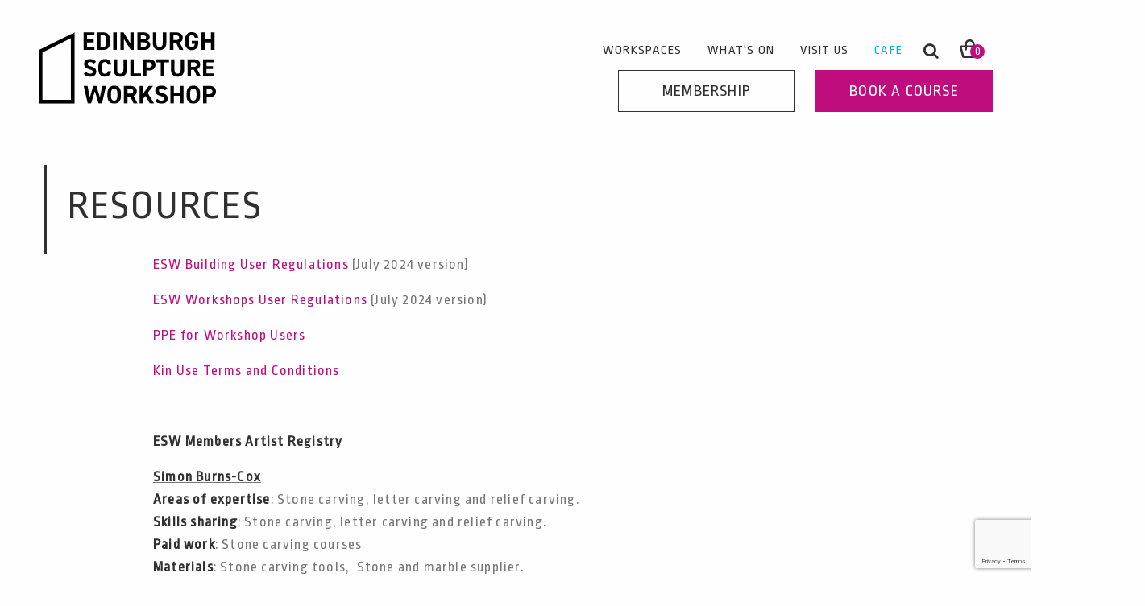

--- FILE ---
content_type: text/html; charset=UTF-8
request_url: https://edinburghsculpture.org/resources/
body_size: 34033
content:
<!DOCTYPE html>

<!--[if lt IE 9]> <html class="no-js lt-ie10 lt-ie9" xmlns:fb="http://ogp.me/ns/fb#"> <![endif]-->

<!--[if IE 9]> <html class="no-js lt-ie10" xmlns:fb="http://ogp.me/ns/fb#"> <![endif]-->

<!--[if gt IE 9]><!--> <html class="no-js" lang="en-us" xmlns:fb="http://ogp.me/ns/fb#"> <!--<![endif]-->

<head>

  <head>

    <meta charset="utf-8" />

    <meta http-equiv="X-UA-Compatible" content="IE=edge,chrome=1">

    <meta name="viewport" content="width=device-width, initial-scale = 1.0" />

    <title>

    Resources - Edinburgh Sculpture Workshop
    </title>

    <!-- Google Tag Manager -->

	<script>(function(w,d,s,l,i){w[l]=w[l]||[];w[l].push({'gtm.start':

	new Date().getTime(),event:'gtm.js'});var f=d.getElementsByTagName(s)[0],

	j=d.createElement(s),dl=l!='dataLayer'?'&l='+l:'';j.async=true;j.src=

	'https://www.googletagmanager.com/gtm.js?id='+i+dl;f.parentNode.insertBefore(j,f);

	})(window,document,'script','dataLayer','GTM-T9BQ6XB');</script>

	<!-- End Google Tag Manager -->

<!-- Google tag (gtag.js) -->
<script async src="https://www.googletagmanager.com/gtag/js?id=G-GZQJJVCSE2"></script>
<script>
  window.dataLayer = window.dataLayer || [];
  function gtag(){dataLayer.push(arguments);}
  gtag('js', new Date());
  gtag('config', 'UA-58751912-1');
  gtag('config', 'G-GZQJJVCSE2');
</script>

    <script src="https://use.fontawesome.com/4ac01d0e03.js"></script>

    <link href='https://fonts.googleapis.com/css?family=Ropa+Sans:400,400italic' rel='stylesheet' type='text/css'>

    <link href='https://fonts.googleapis.com/css?family=Droid+Sans+Mono' rel='stylesheet' type='text/css'>

    <!-- mobile meta -->

    <meta name="HandheldFriendly" content="True">

    <meta name="MobileOptimized" content="320">

    <!-- icons & favicons -->

    <link rel="apple-touch-icon" href="https://edinburghsculpture.org/wp-content/themes/esw-new/library/images/icon16.png">

    <link rel="apple-touch-icon" href="https://edinburghsculpture.org/wp-content/themes/esw-new/library/images/icon57.png">

    <link rel="apple-touch-icon" href="https://edinburghsculpture.org/wp-content/themes/esw-new/library/images/icon76.png">

    <link rel="apple-touch-icon" href="https://edinburghsculpture.org/wp-content/themes/esw-new/library/images/icon120.png">

    <link rel="apple-touch-icon" href="https://edinburghsculpture.org/wp-content/themes/esw-new/library/images/icon152.png">

    <link rel="icon" href="https://edinburghsculpture.org/wp-content/themes/esw-new/favicon.png">

    <!--[if IE]>

    <link rel="shortcut icon" href="https://edinburghsculpture.org/wp-content/themes/esw-new/favicon.ico">

    <![endif]-->

    <meta name="msapplication-TileColor" content="#313131">

    <meta name="msapplication-TileImage" content="https://edinburghsculpture.org/wp-content/themes/esw-new/library/images/win8-tile-icon.png">

    
    <link rel="stylesheet" href="https://edinburghsculpture.org/wp-content/themes/esw-new/assets/css/app.css?v=1.0.2" media="screen" title="no title" charset="utf-8">

    <link rel="pingback" href="https://edinburghsculpture.org/xmlrpc.php">


    <meta name='robots' content='index, follow, max-image-preview:large, max-snippet:-1, max-video-preview:-1' />
	<style>img:is([sizes="auto" i], [sizes^="auto," i]) { contain-intrinsic-size: 3000px 1500px }</style>
	
	<!-- This site is optimized with the Yoast SEO plugin v26.7 - https://yoast.com/wordpress/plugins/seo/ -->
	<link rel="canonical" href="https://edinburghsculpture.org/resources/" />
	<meta property="og:locale" content="en_GB" />
	<meta property="og:type" content="article" />
	<meta property="og:title" content="Resources - Edinburgh Sculpture Workshop" />
	<meta property="og:description" content="ESW Building User Regulations (July 2024 version) ESW Workshops User Regulations (July 2024 version) PPE for Workshop Users Kin Use Terms and Conditions &nbsp; ESW Members Artist Registry Simon Burns-Cox Areas of expertise: Stone carving, letter carving and relief carving. Skills sharing: Stone carving, letter carving and relief carving. Paid work: Stone carving courses Materials: [&hellip;]" />
	<meta property="og:url" content="https://edinburghsculpture.org/resources/" />
	<meta property="og:site_name" content="Edinburgh Sculpture Workshop" />
	<meta property="article:modified_time" content="2025-12-05T14:40:38+00:00" />
	<meta name="twitter:label1" content="Estimated reading time" />
	<meta name="twitter:data1" content="3 minutes" />
	<script type="application/ld+json" class="yoast-schema-graph">{"@context":"https://schema.org","@graph":[{"@type":"WebPage","@id":"https://edinburghsculpture.org/resources/","url":"https://edinburghsculpture.org/resources/","name":"Resources - Edinburgh Sculpture Workshop","isPartOf":{"@id":"https://edinburghsculpture.org/#website"},"datePublished":"2022-05-19T08:54:09+00:00","dateModified":"2025-12-05T14:40:38+00:00","breadcrumb":{"@id":"https://edinburghsculpture.org/resources/#breadcrumb"},"inLanguage":"en-GB","potentialAction":[{"@type":"ReadAction","target":["https://edinburghsculpture.org/resources/"]}]},{"@type":"BreadcrumbList","@id":"https://edinburghsculpture.org/resources/#breadcrumb","itemListElement":[{"@type":"ListItem","position":1,"name":"Home","item":"https://edinburghsculpture.org/"},{"@type":"ListItem","position":2,"name":"Resources"}]},{"@type":"WebSite","@id":"https://edinburghsculpture.org/#website","url":"https://edinburghsculpture.org/","name":"Edinburgh Sculpture Workshop","description":"","potentialAction":[{"@type":"SearchAction","target":{"@type":"EntryPoint","urlTemplate":"https://edinburghsculpture.org/?s={search_term_string}"},"query-input":{"@type":"PropertyValueSpecification","valueRequired":true,"valueName":"search_term_string"}}],"inLanguage":"en-GB"}]}</script>
	<!-- / Yoast SEO plugin. -->


<link rel='dns-prefetch' href='//www.googletagmanager.com' />
<link rel='dns-prefetch' href='//js.stripe.com' />
<link rel='dns-prefetch' href='//cdn.jsdelivr.net' />
<link rel='dns-prefetch' href='//fonts.googleapis.com' />
<script type="text/javascript">
/* <![CDATA[ */
window._wpemojiSettings = {"baseUrl":"https:\/\/s.w.org\/images\/core\/emoji\/15.0.3\/72x72\/","ext":".png","svgUrl":"https:\/\/s.w.org\/images\/core\/emoji\/15.0.3\/svg\/","svgExt":".svg","source":{"concatemoji":"https:\/\/edinburghsculpture.org\/wp-includes\/js\/wp-emoji-release.min.js?ver=6.7.2"}};
/*! This file is auto-generated */
!function(i,n){var o,s,e;function c(e){try{var t={supportTests:e,timestamp:(new Date).valueOf()};sessionStorage.setItem(o,JSON.stringify(t))}catch(e){}}function p(e,t,n){e.clearRect(0,0,e.canvas.width,e.canvas.height),e.fillText(t,0,0);var t=new Uint32Array(e.getImageData(0,0,e.canvas.width,e.canvas.height).data),r=(e.clearRect(0,0,e.canvas.width,e.canvas.height),e.fillText(n,0,0),new Uint32Array(e.getImageData(0,0,e.canvas.width,e.canvas.height).data));return t.every(function(e,t){return e===r[t]})}function u(e,t,n){switch(t){case"flag":return n(e,"\ud83c\udff3\ufe0f\u200d\u26a7\ufe0f","\ud83c\udff3\ufe0f\u200b\u26a7\ufe0f")?!1:!n(e,"\ud83c\uddfa\ud83c\uddf3","\ud83c\uddfa\u200b\ud83c\uddf3")&&!n(e,"\ud83c\udff4\udb40\udc67\udb40\udc62\udb40\udc65\udb40\udc6e\udb40\udc67\udb40\udc7f","\ud83c\udff4\u200b\udb40\udc67\u200b\udb40\udc62\u200b\udb40\udc65\u200b\udb40\udc6e\u200b\udb40\udc67\u200b\udb40\udc7f");case"emoji":return!n(e,"\ud83d\udc26\u200d\u2b1b","\ud83d\udc26\u200b\u2b1b")}return!1}function f(e,t,n){var r="undefined"!=typeof WorkerGlobalScope&&self instanceof WorkerGlobalScope?new OffscreenCanvas(300,150):i.createElement("canvas"),a=r.getContext("2d",{willReadFrequently:!0}),o=(a.textBaseline="top",a.font="600 32px Arial",{});return e.forEach(function(e){o[e]=t(a,e,n)}),o}function t(e){var t=i.createElement("script");t.src=e,t.defer=!0,i.head.appendChild(t)}"undefined"!=typeof Promise&&(o="wpEmojiSettingsSupports",s=["flag","emoji"],n.supports={everything:!0,everythingExceptFlag:!0},e=new Promise(function(e){i.addEventListener("DOMContentLoaded",e,{once:!0})}),new Promise(function(t){var n=function(){try{var e=JSON.parse(sessionStorage.getItem(o));if("object"==typeof e&&"number"==typeof e.timestamp&&(new Date).valueOf()<e.timestamp+604800&&"object"==typeof e.supportTests)return e.supportTests}catch(e){}return null}();if(!n){if("undefined"!=typeof Worker&&"undefined"!=typeof OffscreenCanvas&&"undefined"!=typeof URL&&URL.createObjectURL&&"undefined"!=typeof Blob)try{var e="postMessage("+f.toString()+"("+[JSON.stringify(s),u.toString(),p.toString()].join(",")+"));",r=new Blob([e],{type:"text/javascript"}),a=new Worker(URL.createObjectURL(r),{name:"wpTestEmojiSupports"});return void(a.onmessage=function(e){c(n=e.data),a.terminate(),t(n)})}catch(e){}c(n=f(s,u,p))}t(n)}).then(function(e){for(var t in e)n.supports[t]=e[t],n.supports.everything=n.supports.everything&&n.supports[t],"flag"!==t&&(n.supports.everythingExceptFlag=n.supports.everythingExceptFlag&&n.supports[t]);n.supports.everythingExceptFlag=n.supports.everythingExceptFlag&&!n.supports.flag,n.DOMReady=!1,n.readyCallback=function(){n.DOMReady=!0}}).then(function(){return e}).then(function(){var e;n.supports.everything||(n.readyCallback(),(e=n.source||{}).concatemoji?t(e.concatemoji):e.wpemoji&&e.twemoji&&(t(e.twemoji),t(e.wpemoji)))}))}((window,document),window._wpemojiSettings);
/* ]]> */
</script>
<link rel='stylesheet' id='givewp-campaign-blocks-fonts-css' href='https://fonts.googleapis.com/css2?family=Inter%3Awght%40400%3B500%3B600%3B700&#038;display=swap&#038;ver=6.7.2' type='text/css' media='all' />
<style id='wp-emoji-styles-inline-css' type='text/css'>

	img.wp-smiley, img.emoji {
		display: inline !important;
		border: none !important;
		box-shadow: none !important;
		height: 1em !important;
		width: 1em !important;
		margin: 0 0.07em !important;
		vertical-align: -0.1em !important;
		background: none !important;
		padding: 0 !important;
	}
</style>
<link rel='stylesheet' id='wp-block-library-css' href='https://edinburghsculpture.org/wp-includes/css/dist/block-library/style.min.css?ver=6.7.2' type='text/css' media='all' />
<style id='givewp-campaign-comments-block-style-inline-css' type='text/css'>
.givewp-campaign-comment-block-card{display:flex;gap:var(--givewp-spacing-3);padding:var(--givewp-spacing-4) 0}.givewp-campaign-comment-block-card__avatar{align-items:center;border-radius:50%;display:flex;height:40px;justify-content:center;width:40px}.givewp-campaign-comment-block-card__avatar img{align-items:center;border-radius:50%;display:flex;height:auto;justify-content:center;min-width:40px;width:100%}.givewp-campaign-comment-block-card__donor-name{color:var(--givewp-neutral-700);font-size:1rem;font-weight:600;line-height:1.5;margin:0;text-align:left}.givewp-campaign-comment-block-card__details{align-items:center;color:var(--givewp-neutral-400);display:flex;font-size:.875rem;font-weight:500;gap:var(--givewp-spacing-2);height:auto;line-height:1.43;margin:2px 0 var(--givewp-spacing-3) 0;text-align:left}.givewp-campaign-comment-block-card__comment{color:var(--givewp-neutral-700);font-size:1rem;line-height:1.5;margin:0;text-align:left}.givewp-campaign-comment-block-card__read-more{background:none;border:none;color:var(--givewp-blue-500);cursor:pointer;font-size:.875rem;line-height:1.43;outline:none;padding:0}
.givewp-campaign-comments-block-empty-state{align-items:center;background-color:var(--givewp-shades-white);border:1px solid var(--givewp-neutral-50);border-radius:.5rem;display:flex;flex-direction:column;justify-content:center;padding:var(--givewp-spacing-6)}.givewp-campaign-comments-block-empty-state__details{align-items:center;display:flex;flex-direction:column;gap:var(--givewp-spacing-1);justify-content:center;margin:.875rem 0}.givewp-campaign-comments-block-empty-state__title{color:var(--givewp-neutral-700);font-size:1rem;font-weight:500;margin:0}.givewp-campaign-comments-block-empty-state__description{color:var(--givewp-neutral-700);font-size:.875rem;line-height:1.43;margin:0}
.givewp-campaign-comment-block{background-color:var(--givewp-shades-white);display:flex;flex-direction:column;gap:var(--givewp-spacing-2);padding:var(--givewp-spacing-6) 0}.givewp-campaign-comment-block__title{color:var(--givewp-neutral-900);font-size:18px;font-weight:600;line-height:1.56;margin:0;text-align:left}.givewp-campaign-comment-block__cta{align-items:center;background-color:var(--givewp-neutral-50);border-radius:4px;color:var(--giewp-neutral-500);display:flex;font-size:14px;font-weight:600;gap:8px;height:36px;line-height:1.43;margin:0;padding:var(--givewp-spacing-2) var(--givewp-spacing-4);text-align:left}

</style>
<style id='givewp-campaign-cover-block-style-inline-css' type='text/css'>
.givewp-campaign-selector{border:1px solid #e5e7eb;border-radius:5px;box-shadow:0 2px 4px 0 rgba(0,0,0,.05);display:flex;flex-direction:column;gap:20px;padding:40px 24px}.givewp-campaign-selector__label{padding-bottom:16px}.givewp-campaign-selector__select input[type=text]:focus{border-color:transparent;box-shadow:0 0 0 1px transparent;outline:2px solid transparent}.givewp-campaign-selector__logo{align-self:center}.givewp-campaign-selector__open{background:#2271b1;border:none;border-radius:5px;color:#fff;cursor:pointer;padding:.5rem 1rem}.givewp-campaign-selector__submit{background-color:#27ae60;border:0;border-radius:5px;color:#fff;font-weight:700;outline:none;padding:1rem;text-align:center;transition:.2s;width:100%}.givewp-campaign-selector__submit:disabled{background-color:#f3f4f6;color:#9ca0af}.givewp-campaign-selector__submit:hover:not(:disabled){cursor:pointer;filter:brightness(1.2)}
.givewp-campaign-cover-block__button{align-items:center;border:1px solid #2271b1;border-radius:2px;color:#2271b1;display:flex;justify-content:center;margin-bottom:.5rem;min-height:32px;width:100%}.givewp-campaign-cover-block__image{border-radius:2px;display:flex;flex-grow:1;margin-bottom:.5rem;max-height:4.44rem;-o-object-fit:cover;object-fit:cover;width:100%}.givewp-campaign-cover-block__help-text{color:#4b5563;font-size:.75rem;font-stretch:normal;font-style:normal;font-weight:400;letter-spacing:normal;line-height:1.4;text-align:left}.givewp-campaign-cover-block__edit-campaign-link{align-items:center;display:inline-flex;font-size:.75rem;font-stretch:normal;font-style:normal;font-weight:400;gap:.125rem;line-height:1.4}.givewp-campaign-cover-block__edit-campaign-link svg{fill:currentColor;height:1.25rem;width:1.25rem}.givewp-campaign-cover-block-preview__image{align-items:center;display:flex;height:100%;justify-content:center;width:100%}

</style>
<style id='givewp-campaign-donations-style-inline-css' type='text/css'>
.givewp-campaign-donations-block{padding:1.5rem 0}.givewp-campaign-donations-block *{font-family:Inter,sans-serif}.givewp-campaign-donations-block .givewp-campaign-donations-block__header{align-items:center;display:flex;justify-content:space-between;margin-bottom:.5rem}.givewp-campaign-donations-block .givewp-campaign-donations-block__title{color:var(--givewp-neutral-900);font-size:1.125rem;font-weight:600;line-height:1.56;margin:0}.givewp-campaign-donations-block .givewp-campaign-donations-block__donations{display:grid;gap:.5rem;margin:0;padding:0}.givewp-campaign-donations-block .givewp-campaign-donations-block__donation,.givewp-campaign-donations-block .givewp-campaign-donations-block__empty-state{background-color:var(--givewp-shades-white);border:1px solid var(--givewp-neutral-50);border-radius:.5rem;display:flex;padding:1rem}.givewp-campaign-donations-block .givewp-campaign-donations-block__donation{align-items:center;gap:.75rem}.givewp-campaign-donations-block .givewp-campaign-donations-block__donation-icon{align-items:center;display:flex}.givewp-campaign-donations-block .givewp-campaign-donations-block__donation-icon img{border-radius:100%;height:2.5rem;-o-object-fit:cover;object-fit:cover;width:2.5rem}.givewp-campaign-donations-block .givewp-campaign-donations-block__donation-info{display:flex;flex-direction:column;justify-content:center;row-gap:.25rem}.givewp-campaign-donations-block .givewp-campaign-donations-block__donation-description{color:var(--givewp-neutral-500);font-size:1rem;font-weight:500;line-height:1.5;margin:0}.givewp-campaign-donations-block .givewp-campaign-donations-block__donation-description strong{color:var(--givewp-neutral-700);font-weight:600}.givewp-campaign-donations-block .givewp-campaign-donations-block__donation-date{align-items:center;color:var(--givewp-neutral-400);display:flex;font-size:.875rem;font-weight:500;line-height:1.43}.givewp-campaign-donations-block .givewp-campaign-donations-block__donation-ribbon{align-items:center;border-radius:100%;color:#1f2937;display:flex;height:1.25rem;justify-content:center;margin-left:auto;width:1.25rem}.givewp-campaign-donations-block .givewp-campaign-donations-block__donation-ribbon[data-position="1"]{background-color:gold}.givewp-campaign-donations-block .givewp-campaign-donations-block__donation-ribbon[data-position="2"]{background-color:silver}.givewp-campaign-donations-block .givewp-campaign-donations-block__donation-ribbon[data-position="3"]{background-color:#cd7f32;color:#fffaf2}.givewp-campaign-donations-block .givewp-campaign-donations-block__donation-amount{color:var(--givewp-neutral-700);font-size:1.125rem;font-weight:600;line-height:1.56;margin-left:auto}.givewp-campaign-donations-block .givewp-campaign-donations-block__footer{display:flex;justify-content:center;margin-top:.5rem}.givewp-campaign-donations-block .givewp-campaign-donations-block__donate-button button.givewp-donation-form-modal__open,.givewp-campaign-donations-block .givewp-campaign-donations-block__empty-button button.givewp-donation-form-modal__open,.givewp-campaign-donations-block .givewp-campaign-donations-block__load-more-button{background:none!important;border:1px solid var(--givewp-primary-color);border-radius:.5rem;color:var(--givewp-primary-color)!important;font-size:.875rem;font-weight:600;line-height:1.43;padding:.25rem 1rem!important}.givewp-campaign-donations-block .givewp-campaign-donations-block__donate-button button.givewp-donation-form-modal__open:hover,.givewp-campaign-donations-block .givewp-campaign-donations-block__empty-button button.givewp-donation-form-modal__open:hover,.givewp-campaign-donations-block .givewp-campaign-donations-block__load-more-button:hover{background:var(--givewp-primary-color)!important;color:var(--givewp-shades-white)!important}.givewp-campaign-donations-block .givewp-campaign-donations-block__empty-state{align-items:center;flex-direction:column;padding:1.5rem}.givewp-campaign-donations-block .givewp-campaign-donations-block__empty-description,.givewp-campaign-donations-block .givewp-campaign-donations-block__empty-title{color:var(--givewp-neutral-700);margin:0}.givewp-campaign-donations-block .givewp-campaign-donations-block__empty-title{font-size:1rem;font-weight:500;line-height:1.5}.givewp-campaign-donations-block .givewp-campaign-donations-block__empty-description{font-size:.875rem;line-height:1.43;margin-top:.25rem}.givewp-campaign-donations-block .givewp-campaign-donations-block__empty-icon{color:var(--givewp-secondary-color);margin-bottom:.875rem;order:-1}.givewp-campaign-donations-block .givewp-campaign-donations-block__empty-button{margin-top:.875rem}.givewp-campaign-donations-block .givewp-campaign-donations-block__empty-button button.givewp-donation-form-modal__open{border-radius:.25rem;padding:.5rem 1rem!important}

</style>
<link rel='stylesheet' id='givewp-campaign-donors-style-css' href='https://edinburghsculpture.org/wp-content/plugins/give/build/campaignDonorsBlockApp.css?ver=1.0.0' type='text/css' media='all' />
<style id='givewp-campaign-form-style-inline-css' type='text/css'>
.givewp-donation-form-modal{outline:none;overflow-y:scroll;padding:1rem;width:100%}.givewp-donation-form-modal[data-entering=true]{animation:modal-fade .3s,modal-zoom .6s}@keyframes modal-fade{0%{opacity:0}to{opacity:1}}@keyframes modal-zoom{0%{transform:scale(.8)}to{transform:scale(1)}}.givewp-donation-form-modal__overlay{align-items:center;background:rgba(0,0,0,.7);display:flex;flex-direction:column;height:var(--visual-viewport-height);justify-content:center;left:0;position:fixed;top:0;width:100vw;z-index:100}.givewp-donation-form-modal__overlay[data-loading=true]{display:none}.givewp-donation-form-modal__overlay[data-entering=true]{animation:modal-fade .3s}.givewp-donation-form-modal__overlay[data-exiting=true]{animation:modal-fade .15s ease-in reverse}.givewp-donation-form-modal__open__spinner{left:50%;line-height:1;position:absolute;top:50%;transform:translate(-50%,-50%);z-index:100}.givewp-donation-form-modal__open{position:relative}.givewp-donation-form-modal__close{background:#e7e8ed;border:1px solid transparent;border-radius:50%;cursor:pointer;display:flex;padding:.75rem;position:fixed;right:25px;top:25px;transition:.2s;width:-moz-fit-content;width:fit-content;z-index:999}.givewp-donation-form-modal__close svg{height:1rem;width:1rem}.givewp-donation-form-modal__close:active,.givewp-donation-form-modal__close:focus,.givewp-donation-form-modal__close:hover{background-color:#caccd7;border:1px solid #caccd7}.admin-bar .givewp-donation-form-modal{margin-top:32px}.admin-bar .givewp-donation-form-modal__close{top:57px}
.givewp-entity-selector{border:1px solid #e5e7eb;border-radius:5px;box-shadow:0 2px 4px 0 rgba(0,0,0,.05);display:flex;flex-direction:column;gap:20px;padding:40px 24px}.givewp-entity-selector__label{padding-bottom:16px}.givewp-entity-selector__select input[type=text]:focus{border-color:transparent;box-shadow:0 0 0 1px transparent;outline:2px solid transparent}.givewp-entity-selector__logo{align-self:center}.givewp-entity-selector__open{background:#2271b1;border:none;border-radius:5px;color:#fff;cursor:pointer;padding:.5rem 1rem}.givewp-entity-selector__submit{background-color:#27ae60;border:0;border-radius:5px;color:#fff;font-weight:700;outline:none;padding:1rem;text-align:center;transition:.2s;width:100%}.givewp-entity-selector__submit:disabled{background-color:#f3f4f6;color:#9ca0af}.givewp-entity-selector__submit:hover:not(:disabled){cursor:pointer;filter:brightness(1.2)}
.givewp-campaign-selector{border:1px solid #e5e7eb;border-radius:5px;box-shadow:0 2px 4px 0 rgba(0,0,0,.05);display:flex;flex-direction:column;gap:20px;padding:40px 24px}.givewp-campaign-selector__label{padding-bottom:16px}.givewp-campaign-selector__select input[type=text]:focus{border-color:transparent;box-shadow:0 0 0 1px transparent;outline:2px solid transparent}.givewp-campaign-selector__logo{align-self:center}.givewp-campaign-selector__open{background:#2271b1;border:none;border-radius:5px;color:#fff;cursor:pointer;padding:.5rem 1rem}.givewp-campaign-selector__submit{background-color:#27ae60;border:0;border-radius:5px;color:#fff;font-weight:700;outline:none;padding:1rem;text-align:center;transition:.2s;width:100%}.givewp-campaign-selector__submit:disabled{background-color:#f3f4f6;color:#9ca0af}.givewp-campaign-selector__submit:hover:not(:disabled){cursor:pointer;filter:brightness(1.2)}
.givewp-donation-form-link,.givewp-donation-form-modal__open{background:var(--givewp-primary-color,#2271b1);border:none;border-radius:5px;color:#fff;cursor:pointer;font-family:-apple-system,BlinkMacSystemFont,Segoe UI,Roboto,Oxygen-Sans,Ubuntu,Cantarell,Helvetica Neue,sans-serif;font-size:1rem;font-weight:500!important;line-height:1.5;padding:.75rem 1.25rem!important;text-decoration:none!important;transition:all .2s ease;width:100%}.givewp-donation-form-link:active,.givewp-donation-form-link:focus,.givewp-donation-form-link:focus-visible,.givewp-donation-form-link:hover,.givewp-donation-form-modal__open:active,.givewp-donation-form-modal__open:focus,.givewp-donation-form-modal__open:focus-visible,.givewp-donation-form-modal__open:hover{background-color:color-mix(in srgb,var(--givewp-primary-color,#2271b1),#000 20%)}.components-input-control__label{width:100%}.wp-block-givewp-campaign-form{position:relative}.wp-block-givewp-campaign-form form[id*=give-form] #give-gateway-radio-list>li input[type=radio]{display:inline-block}.wp-block-givewp-campaign-form iframe{pointer-events:none;width:100%!important}.give-change-donation-form-btn svg{margin-top:3px}.givewp-default-form-toggle{margin-top:var(--givewp-spacing-4)}

</style>
<style id='givewp-campaign-goal-style-inline-css' type='text/css'>
.givewp-campaign-goal{display:flex;flex-direction:column;gap:.5rem;padding-bottom:1rem}.givewp-campaign-goal__container{display:flex;flex-direction:row;justify-content:space-between}.givewp-campaign-goal__container-item{display:flex;flex-direction:column;gap:.2rem}.givewp-campaign-goal__container-item span{color:var(--givewp-neutral-500);font-size:12px;font-weight:600;letter-spacing:.48px;line-height:1.5;text-transform:uppercase}.givewp-campaign-goal__container-item strong{color:var(--givewp-neutral-900);font-size:20px;font-weight:600;line-height:1.6}.givewp-campaign-goal__progress-bar{display:flex}.givewp-campaign-goal__progress-bar-container{background-color:#f2f2f2;border-radius:14px;box-shadow:inset 0 1px 4px 0 rgba(0,0,0,.09);display:flex;flex-grow:1;height:8px}.givewp-campaign-goal__progress-bar-progress{background:var(--givewp-secondary-color,#2d802f);border-radius:14px;box-shadow:inset 0 1px 4px 0 rgba(0,0,0,.09);display:flex;height:8px}

</style>
<style id='givewp-campaign-stats-block-style-inline-css' type='text/css'>
.givewp-campaign-stats-block span{color:var(--givewp-neutral-500);display:block;font-size:12px;font-weight:600;letter-spacing:.48px;line-height:1.5;margin-bottom:2px;text-align:left;text-transform:uppercase}.givewp-campaign-stats-block strong{color:var(--givewp-neutral-900);font-size:20px;font-weight:600;letter-spacing:normal;line-height:1.6}

</style>
<style id='givewp-campaign-donate-button-style-inline-css' type='text/css'>
.givewp-donation-form-link,.givewp-donation-form-modal__open{background:var(--givewp-primary-color,#2271b1);border:none;border-radius:5px;color:#fff;cursor:pointer;font-family:-apple-system,BlinkMacSystemFont,Segoe UI,Roboto,Oxygen-Sans,Ubuntu,Cantarell,Helvetica Neue,sans-serif;font-size:1rem;font-weight:500!important;line-height:1.5;padding:.75rem 1.25rem!important;text-decoration:none!important;transition:all .2s ease;width:100%}.givewp-donation-form-link:active,.givewp-donation-form-link:focus,.givewp-donation-form-link:focus-visible,.givewp-donation-form-link:hover,.givewp-donation-form-modal__open:active,.givewp-donation-form-modal__open:focus,.givewp-donation-form-modal__open:focus-visible,.givewp-donation-form-modal__open:hover{background-color:color-mix(in srgb,var(--givewp-primary-color,#2271b1),#000 20%)}.give-change-donation-form-btn svg{margin-top:3px}.givewp-default-form-toggle{margin-top:var(--givewp-spacing-4)}

</style>
<style id='classic-theme-styles-inline-css' type='text/css'>
/*! This file is auto-generated */
.wp-block-button__link{color:#fff;background-color:#32373c;border-radius:9999px;box-shadow:none;text-decoration:none;padding:calc(.667em + 2px) calc(1.333em + 2px);font-size:1.125em}.wp-block-file__button{background:#32373c;color:#fff;text-decoration:none}
</style>
<style id='global-styles-inline-css' type='text/css'>
:root{--wp--preset--aspect-ratio--square: 1;--wp--preset--aspect-ratio--4-3: 4/3;--wp--preset--aspect-ratio--3-4: 3/4;--wp--preset--aspect-ratio--3-2: 3/2;--wp--preset--aspect-ratio--2-3: 2/3;--wp--preset--aspect-ratio--16-9: 16/9;--wp--preset--aspect-ratio--9-16: 9/16;--wp--preset--color--black: #000000;--wp--preset--color--cyan-bluish-gray: #abb8c3;--wp--preset--color--white: #ffffff;--wp--preset--color--pale-pink: #f78da7;--wp--preset--color--vivid-red: #cf2e2e;--wp--preset--color--luminous-vivid-orange: #ff6900;--wp--preset--color--luminous-vivid-amber: #fcb900;--wp--preset--color--light-green-cyan: #7bdcb5;--wp--preset--color--vivid-green-cyan: #00d084;--wp--preset--color--pale-cyan-blue: #8ed1fc;--wp--preset--color--vivid-cyan-blue: #0693e3;--wp--preset--color--vivid-purple: #9b51e0;--wp--preset--gradient--vivid-cyan-blue-to-vivid-purple: linear-gradient(135deg,rgba(6,147,227,1) 0%,rgb(155,81,224) 100%);--wp--preset--gradient--light-green-cyan-to-vivid-green-cyan: linear-gradient(135deg,rgb(122,220,180) 0%,rgb(0,208,130) 100%);--wp--preset--gradient--luminous-vivid-amber-to-luminous-vivid-orange: linear-gradient(135deg,rgba(252,185,0,1) 0%,rgba(255,105,0,1) 100%);--wp--preset--gradient--luminous-vivid-orange-to-vivid-red: linear-gradient(135deg,rgba(255,105,0,1) 0%,rgb(207,46,46) 100%);--wp--preset--gradient--very-light-gray-to-cyan-bluish-gray: linear-gradient(135deg,rgb(238,238,238) 0%,rgb(169,184,195) 100%);--wp--preset--gradient--cool-to-warm-spectrum: linear-gradient(135deg,rgb(74,234,220) 0%,rgb(151,120,209) 20%,rgb(207,42,186) 40%,rgb(238,44,130) 60%,rgb(251,105,98) 80%,rgb(254,248,76) 100%);--wp--preset--gradient--blush-light-purple: linear-gradient(135deg,rgb(255,206,236) 0%,rgb(152,150,240) 100%);--wp--preset--gradient--blush-bordeaux: linear-gradient(135deg,rgb(254,205,165) 0%,rgb(254,45,45) 50%,rgb(107,0,62) 100%);--wp--preset--gradient--luminous-dusk: linear-gradient(135deg,rgb(255,203,112) 0%,rgb(199,81,192) 50%,rgb(65,88,208) 100%);--wp--preset--gradient--pale-ocean: linear-gradient(135deg,rgb(255,245,203) 0%,rgb(182,227,212) 50%,rgb(51,167,181) 100%);--wp--preset--gradient--electric-grass: linear-gradient(135deg,rgb(202,248,128) 0%,rgb(113,206,126) 100%);--wp--preset--gradient--midnight: linear-gradient(135deg,rgb(2,3,129) 0%,rgb(40,116,252) 100%);--wp--preset--font-size--small: 13px;--wp--preset--font-size--medium: 20px;--wp--preset--font-size--large: 36px;--wp--preset--font-size--x-large: 42px;--wp--preset--spacing--20: 0.44rem;--wp--preset--spacing--30: 0.67rem;--wp--preset--spacing--40: 1rem;--wp--preset--spacing--50: 1.5rem;--wp--preset--spacing--60: 2.25rem;--wp--preset--spacing--70: 3.38rem;--wp--preset--spacing--80: 5.06rem;--wp--preset--shadow--natural: 6px 6px 9px rgba(0, 0, 0, 0.2);--wp--preset--shadow--deep: 12px 12px 50px rgba(0, 0, 0, 0.4);--wp--preset--shadow--sharp: 6px 6px 0px rgba(0, 0, 0, 0.2);--wp--preset--shadow--outlined: 6px 6px 0px -3px rgba(255, 255, 255, 1), 6px 6px rgba(0, 0, 0, 1);--wp--preset--shadow--crisp: 6px 6px 0px rgba(0, 0, 0, 1);}:where(.is-layout-flex){gap: 0.5em;}:where(.is-layout-grid){gap: 0.5em;}body .is-layout-flex{display: flex;}.is-layout-flex{flex-wrap: wrap;align-items: center;}.is-layout-flex > :is(*, div){margin: 0;}body .is-layout-grid{display: grid;}.is-layout-grid > :is(*, div){margin: 0;}:where(.wp-block-columns.is-layout-flex){gap: 2em;}:where(.wp-block-columns.is-layout-grid){gap: 2em;}:where(.wp-block-post-template.is-layout-flex){gap: 1.25em;}:where(.wp-block-post-template.is-layout-grid){gap: 1.25em;}.has-black-color{color: var(--wp--preset--color--black) !important;}.has-cyan-bluish-gray-color{color: var(--wp--preset--color--cyan-bluish-gray) !important;}.has-white-color{color: var(--wp--preset--color--white) !important;}.has-pale-pink-color{color: var(--wp--preset--color--pale-pink) !important;}.has-vivid-red-color{color: var(--wp--preset--color--vivid-red) !important;}.has-luminous-vivid-orange-color{color: var(--wp--preset--color--luminous-vivid-orange) !important;}.has-luminous-vivid-amber-color{color: var(--wp--preset--color--luminous-vivid-amber) !important;}.has-light-green-cyan-color{color: var(--wp--preset--color--light-green-cyan) !important;}.has-vivid-green-cyan-color{color: var(--wp--preset--color--vivid-green-cyan) !important;}.has-pale-cyan-blue-color{color: var(--wp--preset--color--pale-cyan-blue) !important;}.has-vivid-cyan-blue-color{color: var(--wp--preset--color--vivid-cyan-blue) !important;}.has-vivid-purple-color{color: var(--wp--preset--color--vivid-purple) !important;}.has-black-background-color{background-color: var(--wp--preset--color--black) !important;}.has-cyan-bluish-gray-background-color{background-color: var(--wp--preset--color--cyan-bluish-gray) !important;}.has-white-background-color{background-color: var(--wp--preset--color--white) !important;}.has-pale-pink-background-color{background-color: var(--wp--preset--color--pale-pink) !important;}.has-vivid-red-background-color{background-color: var(--wp--preset--color--vivid-red) !important;}.has-luminous-vivid-orange-background-color{background-color: var(--wp--preset--color--luminous-vivid-orange) !important;}.has-luminous-vivid-amber-background-color{background-color: var(--wp--preset--color--luminous-vivid-amber) !important;}.has-light-green-cyan-background-color{background-color: var(--wp--preset--color--light-green-cyan) !important;}.has-vivid-green-cyan-background-color{background-color: var(--wp--preset--color--vivid-green-cyan) !important;}.has-pale-cyan-blue-background-color{background-color: var(--wp--preset--color--pale-cyan-blue) !important;}.has-vivid-cyan-blue-background-color{background-color: var(--wp--preset--color--vivid-cyan-blue) !important;}.has-vivid-purple-background-color{background-color: var(--wp--preset--color--vivid-purple) !important;}.has-black-border-color{border-color: var(--wp--preset--color--black) !important;}.has-cyan-bluish-gray-border-color{border-color: var(--wp--preset--color--cyan-bluish-gray) !important;}.has-white-border-color{border-color: var(--wp--preset--color--white) !important;}.has-pale-pink-border-color{border-color: var(--wp--preset--color--pale-pink) !important;}.has-vivid-red-border-color{border-color: var(--wp--preset--color--vivid-red) !important;}.has-luminous-vivid-orange-border-color{border-color: var(--wp--preset--color--luminous-vivid-orange) !important;}.has-luminous-vivid-amber-border-color{border-color: var(--wp--preset--color--luminous-vivid-amber) !important;}.has-light-green-cyan-border-color{border-color: var(--wp--preset--color--light-green-cyan) !important;}.has-vivid-green-cyan-border-color{border-color: var(--wp--preset--color--vivid-green-cyan) !important;}.has-pale-cyan-blue-border-color{border-color: var(--wp--preset--color--pale-cyan-blue) !important;}.has-vivid-cyan-blue-border-color{border-color: var(--wp--preset--color--vivid-cyan-blue) !important;}.has-vivid-purple-border-color{border-color: var(--wp--preset--color--vivid-purple) !important;}.has-vivid-cyan-blue-to-vivid-purple-gradient-background{background: var(--wp--preset--gradient--vivid-cyan-blue-to-vivid-purple) !important;}.has-light-green-cyan-to-vivid-green-cyan-gradient-background{background: var(--wp--preset--gradient--light-green-cyan-to-vivid-green-cyan) !important;}.has-luminous-vivid-amber-to-luminous-vivid-orange-gradient-background{background: var(--wp--preset--gradient--luminous-vivid-amber-to-luminous-vivid-orange) !important;}.has-luminous-vivid-orange-to-vivid-red-gradient-background{background: var(--wp--preset--gradient--luminous-vivid-orange-to-vivid-red) !important;}.has-very-light-gray-to-cyan-bluish-gray-gradient-background{background: var(--wp--preset--gradient--very-light-gray-to-cyan-bluish-gray) !important;}.has-cool-to-warm-spectrum-gradient-background{background: var(--wp--preset--gradient--cool-to-warm-spectrum) !important;}.has-blush-light-purple-gradient-background{background: var(--wp--preset--gradient--blush-light-purple) !important;}.has-blush-bordeaux-gradient-background{background: var(--wp--preset--gradient--blush-bordeaux) !important;}.has-luminous-dusk-gradient-background{background: var(--wp--preset--gradient--luminous-dusk) !important;}.has-pale-ocean-gradient-background{background: var(--wp--preset--gradient--pale-ocean) !important;}.has-electric-grass-gradient-background{background: var(--wp--preset--gradient--electric-grass) !important;}.has-midnight-gradient-background{background: var(--wp--preset--gradient--midnight) !important;}.has-small-font-size{font-size: var(--wp--preset--font-size--small) !important;}.has-medium-font-size{font-size: var(--wp--preset--font-size--medium) !important;}.has-large-font-size{font-size: var(--wp--preset--font-size--large) !important;}.has-x-large-font-size{font-size: var(--wp--preset--font-size--x-large) !important;}
:where(.wp-block-post-template.is-layout-flex){gap: 1.25em;}:where(.wp-block-post-template.is-layout-grid){gap: 1.25em;}
:where(.wp-block-columns.is-layout-flex){gap: 2em;}:where(.wp-block-columns.is-layout-grid){gap: 2em;}
:root :where(.wp-block-pullquote){font-size: 1.5em;line-height: 1.6;}
</style>
<link rel='stylesheet' id='contact-form-7-css' href='https://edinburghsculpture.org/wp-content/plugins/contact-form-7/includes/css/styles.css?ver=6.1.4' type='text/css' media='all' />
<link rel='stylesheet' id='woocommerce-layout-css' href='https://edinburghsculpture.org/wp-content/plugins/woocommerce/assets/css/woocommerce-layout.css?ver=10.2.2' type='text/css' media='all' />
<link rel='stylesheet' id='woocommerce-smallscreen-css' href='https://edinburghsculpture.org/wp-content/plugins/woocommerce/assets/css/woocommerce-smallscreen.css?ver=10.2.2' type='text/css' media='only screen and (max-width: 768px)' />
<link rel='stylesheet' id='woocommerce-general-css' href='https://edinburghsculpture.org/wp-content/plugins/woocommerce/assets/css/woocommerce.css?ver=10.2.2' type='text/css' media='all' />
<style id='woocommerce-inline-inline-css' type='text/css'>
.woocommerce form .form-row .required { visibility: visible; }
</style>
<link rel='stylesheet' id='give-styles-css' href='https://edinburghsculpture.org/wp-content/plugins/give/build/assets/dist/css/give.css?ver=4.13.2' type='text/css' media='all' />
<link rel='stylesheet' id='give-donation-summary-style-frontend-css' href='https://edinburghsculpture.org/wp-content/plugins/give/build/assets/dist/css/give-donation-summary.css?ver=4.13.2' type='text/css' media='all' />
<link rel='stylesheet' id='givewp-design-system-foundation-css' href='https://edinburghsculpture.org/wp-content/plugins/give/build/assets/dist/css/design-system/foundation.css?ver=1.2.0' type='text/css' media='all' />
<link rel='stylesheet' id='ph_booking_style2-css' href='https://edinburghsculpture.org/wp-content/plugins/ph-bookings-appointments-woocommerce-premium/includes/addons/booking-search-widget/resources/css/general-style.css?ver=6.7.2' type='text/css' media='all' />
<link rel='stylesheet' id='ph_daterangepicker_css-css' href='https://edinburghsculpture.org/wp-content/plugins/ph-bookings-appointments-woocommerce-premium/includes/addons/booking-search-widget/resources/css/daterangepicker.css?ver=6.7.2' type='text/css' media='all' />
<link rel='stylesheet' id='brands-styles-css' href='https://edinburghsculpture.org/wp-content/plugins/woocommerce/assets/css/brands.css?ver=10.2.2' type='text/css' media='all' />
<link rel='stylesheet' id='fancybox-css' href='https://edinburghsculpture.org/wp-content/plugins/easy-fancybox/fancybox/1.5.4/jquery.fancybox.min.css?ver=6.7.2' type='text/css' media='screen' />
<link rel='stylesheet' id='tablepress-default-css' href='https://edinburghsculpture.org/wp-content/plugins/tablepress/css/build/default.css?ver=3.2.6' type='text/css' media='all' />
<script type="text/javascript" id="woocommerce-google-analytics-integration-gtag-js-after">
/* <![CDATA[ */
/* Google Analytics for WooCommerce (gtag.js) */
					window.dataLayer = window.dataLayer || [];
					function gtag(){dataLayer.push(arguments);}
					// Set up default consent state.
					for ( const mode of [{"analytics_storage":"denied","ad_storage":"denied","ad_user_data":"denied","ad_personalization":"denied","region":["AT","BE","BG","HR","CY","CZ","DK","EE","FI","FR","DE","GR","HU","IS","IE","IT","LV","LI","LT","LU","MT","NL","NO","PL","PT","RO","SK","SI","ES","SE","GB","CH"]}] || [] ) {
						gtag( "consent", "default", { "wait_for_update": 500, ...mode } );
					}
					gtag("js", new Date());
					gtag("set", "developer_id.dOGY3NW", true);
					gtag("config", "G-GZQJJVCSE2", {"track_404":false,"allow_google_signals":false,"logged_in":false,"linker":{"domains":[],"allow_incoming":false},"custom_map":{"dimension1":"logged_in"}});
/* ]]> */
</script>
<script type="text/javascript" src="https://edinburghsculpture.org/wp-includes/js/dist/hooks.min.js?ver=4d63a3d491d11ffd8ac6" id="wp-hooks-js"></script>
<script type="text/javascript" src="https://edinburghsculpture.org/wp-includes/js/dist/i18n.min.js?ver=5e580eb46a90c2b997e6" id="wp-i18n-js"></script>
<script type="text/javascript" id="wp-i18n-js-after">
/* <![CDATA[ */
wp.i18n.setLocaleData( { 'text direction\u0004ltr': [ 'ltr' ] } );
/* ]]> */
</script>
<script type="text/javascript" src="https://edinburghsculpture.org/wp-includes/js/jquery/jquery.min.js?ver=3.7.1" id="jquery-core-js"></script>
<script type="text/javascript" src="https://edinburghsculpture.org/wp-includes/js/jquery/jquery-migrate.min.js?ver=3.4.1" id="jquery-migrate-js"></script>
<script type="text/javascript" id="ph_booking_common-js-extra">
/* <![CDATA[ */
var phive_booking_common_ajax = {"ajaxurl":"https:\/\/edinburghsculpture.org\/wp-admin\/admin-ajax.php"};
/* ]]> */
</script>
<script type="text/javascript" src="https://edinburghsculpture.org/wp-content/plugins/ph-bookings-appointments-woocommerce-premium/resources/js/ph-bookings-common.js?ver=5.0.4" id="ph_booking_common-js"></script>
<script type="text/javascript" src="https://edinburghsculpture.org/wp-content/plugins/woocommerce/assets/js/jquery-blockui/jquery.blockUI.min.js?ver=2.7.0-wc.10.2.2" id="jquery-blockui-js" defer="defer" data-wp-strategy="defer"></script>
<script type="text/javascript" id="wc-add-to-cart-js-extra">
/* <![CDATA[ */
var wc_add_to_cart_params = {"ajax_url":"\/wp-admin\/admin-ajax.php","wc_ajax_url":"\/?wc-ajax=%%endpoint%%","i18n_view_cart":"View basket","cart_url":"https:\/\/edinburghsculpture.org\/basket\/","is_cart":"","cart_redirect_after_add":"no"};
/* ]]> */
</script>
<script type="text/javascript" src="https://edinburghsculpture.org/wp-content/plugins/woocommerce/assets/js/frontend/add-to-cart.min.js?ver=10.2.2" id="wc-add-to-cart-js" defer="defer" data-wp-strategy="defer"></script>
<script type="text/javascript" src="https://edinburghsculpture.org/wp-content/plugins/woocommerce/assets/js/js-cookie/js.cookie.min.js?ver=2.1.4-wc.10.2.2" id="js-cookie-js" defer="defer" data-wp-strategy="defer"></script>
<script type="text/javascript" id="woocommerce-js-extra">
/* <![CDATA[ */
var woocommerce_params = {"ajax_url":"\/wp-admin\/admin-ajax.php","wc_ajax_url":"\/?wc-ajax=%%endpoint%%","i18n_password_show":"Show password","i18n_password_hide":"Hide password"};
/* ]]> */
</script>
<script type="text/javascript" src="https://edinburghsculpture.org/wp-content/plugins/woocommerce/assets/js/frontend/woocommerce.min.js?ver=10.2.2" id="woocommerce-js" defer="defer" data-wp-strategy="defer"></script>
<script type="text/javascript" id="give-stripe-js-js-extra">
/* <![CDATA[ */
var give_stripe_vars = {"zero_based_currency":"","zero_based_currencies_list":["JPY","KRW","CLP","ISK","BIF","DJF","GNF","KHR","KPW","LAK","LKR","MGA","MZN","VUV"],"sitename":"Edinburgh Sculpture Workshop","checkoutBtnTitle":"Donate","publishable_key":"pk_live_SMtnnvlq4TpJelMdklNha8iD","checkout_image":"","checkout_address":"","checkout_processing_text":"Donation Processing...","give_version":"4.13.2","cc_fields_format":"multi","card_number_placeholder_text":"Card Number","card_cvc_placeholder_text":"CVC","donate_button_text":"Donate Now","element_font_styles":{"cssSrc":false},"element_base_styles":{"color":"#32325D","fontWeight":500,"fontSize":"16px","fontSmoothing":"antialiased","::placeholder":{"color":"#222222"},":-webkit-autofill":{"color":"#e39f48"}},"element_complete_styles":{},"element_empty_styles":{},"element_invalid_styles":{},"float_labels":"","base_country":"GB","preferred_locale":"en"};
/* ]]> */
</script>
<script type="text/javascript" src="https://js.stripe.com/v3/?ver=4.13.2" id="give-stripe-js-js"></script>
<script type="text/javascript" src="https://edinburghsculpture.org/wp-content/plugins/give/build/assets/dist/js/give-stripe.js?ver=4.13.2" id="give-stripe-onpage-js-js"></script>
<script type="text/javascript" id="give-js-extra">
/* <![CDATA[ */
var give_global_vars = {"ajaxurl":"https:\/\/edinburghsculpture.org\/wp-admin\/admin-ajax.php","checkout_nonce":"7e64680bc9","currency":"GBP","currency_sign":"\u00a3","currency_pos":"before","thousands_separator":",","decimal_separator":".","no_gateway":"Please select a payment method.","bad_minimum":"The minimum custom donation amount for this form is","bad_maximum":"The maximum custom donation amount for this form is","general_loading":"Loading...","purchase_loading":"Please Wait...","textForOverlayScreen":"<h3>Processing...<\/h3><p>This will only take a second!<\/p>","number_decimals":"2","is_test_mode":"","give_version":"4.13.2","magnific_options":{"main_class":"give-modal","close_on_bg_click":false},"form_translation":{"payment-mode":"Please select payment mode.","give_first":"Please enter your first name.","give_last":"Please enter your last name.","give_email":"Please enter a valid email address.","give_user_login":"Invalid email address or username.","give_user_pass":"Enter a password.","give_user_pass_confirm":"Enter the password confirmation.","give_agree_to_terms":"You must agree to the terms and conditions."},"confirm_email_sent_message":"Please check your email and click on the link to access your complete donation history.","ajax_vars":{"ajaxurl":"https:\/\/edinburghsculpture.org\/wp-admin\/admin-ajax.php","ajaxNonce":"fbb6105208","loading":"Loading","select_option":"Please select an option","default_gateway":"stripe","permalinks":"1","number_decimals":2},"cookie_hash":"9972108b46c4b7dec57f53f543c18d94","session_nonce_cookie_name":"wp-give_session_reset_nonce_9972108b46c4b7dec57f53f543c18d94","session_cookie_name":"wp-give_session_9972108b46c4b7dec57f53f543c18d94","delete_session_nonce_cookie":"0"};
var giveApiSettings = {"root":"https:\/\/edinburghsculpture.org\/wp-json\/give-api\/v2\/","rest_base":"give-api\/v2"};
/* ]]> */
</script>
<script type="text/javascript" src="https://edinburghsculpture.org/wp-content/plugins/give/build/assets/dist/js/give.js?ver=8540f4f50a2032d9c5b5" id="give-js"></script>
<script type="text/javascript" id="ph_booking_general_script2-js-extra">
/* <![CDATA[ */
var ph_booking_search_data = {"ajaxurl":"https:\/\/edinburghsculpture.org\/wp-admin\/admin-ajax.php","home_url":"https:\/\/edinburghsculpture.org"};
/* ]]> */
</script>
<script type="text/javascript" src="https://edinburghsculpture.org/wp-content/plugins/ph-bookings-appointments-woocommerce-premium/includes/addons/booking-search-widget/resources/js/ph-booking-addon-general.js?ver=6.7.2" id="ph_booking_general_script2-js"></script>
<script type="text/javascript" src="https://cdn.jsdelivr.net/momentjs/latest/moment.min.js?ver=6.7.2" id="ph_moment_js-js"></script>
<script type="text/javascript" src="https://cdn.jsdelivr.net/npm/daterangepicker/daterangepicker.min.js?ver=6.7.2" id="ph_daterangepicker_js-js"></script>
<link rel="https://api.w.org/" href="https://edinburghsculpture.org/wp-json/" /><link rel="alternate" title="JSON" type="application/json" href="https://edinburghsculpture.org/wp-json/wp/v2/pages/32831" /><link rel="EditURI" type="application/rsd+xml" title="RSD" href="https://edinburghsculpture.org/xmlrpc.php?rsd" />
<meta name="generator" content="WordPress 6.7.2" />
<meta name="generator" content="WooCommerce 10.2.2" />
<link rel='shortlink' href='https://edinburghsculpture.org/?p=32831' />
<link rel="alternate" title="oEmbed (JSON)" type="application/json+oembed" href="https://edinburghsculpture.org/wp-json/oembed/1.0/embed?url=https%3A%2F%2Fedinburghsculpture.org%2Fresources%2F" />
<link rel="alternate" title="oEmbed (XML)" type="text/xml+oembed" href="https://edinburghsculpture.org/wp-json/oembed/1.0/embed?url=https%3A%2F%2Fedinburghsculpture.org%2Fresources%2F&#038;format=xml" />
<meta name="generator" content="Give v4.13.2" />
	<noscript><style>.woocommerce-product-gallery{ opacity: 1 !important; }</style></noscript>
	
    <link rel="stylesheet" href="https://edinburghsculpture.org/wp-content/themes/esw-new/assets/css/caption.css">

    <link rel="stylesheet" href="https://edinburghsculpture.org/wp-content/themes/esw-new/assets/css/extra.css?v=1.0.2">



    <script src='https://www.google.com/recaptcha/api.js'></script>



    <script type="application/ld+json">

    {

       "@context":"http://schema.org",

       "@type":"Menu",

       "name": "Our Menu",

       "url": "https://edinburghsculpture.org/cafemilknewhaven/",

       "mainEntityOfPage": "https://edinburghsculpture.org/cafemilknewhaven//",

       "inLanguage":"English",

      "hasMenuSection": [

       {

        "@type": "MenuSection",

        "name": "Breakfast and Bruch",

        "hasMenuItem": [

        {

         "@type": "MenuItem",

         "name": "Smashed avocado & za'atar spices on toast",

         "offers": {

         "@type": "Offer",

         "price": "6.50",

         "priceCurrency": "GBP"

          }

        },

        {

         "@type": "MenuItem",

         "name": "Oat bircher muesli, chia seeds, pumpkin seeds, toasted hazelnuts, apple, apricots, steamed almond milk",

         "offers": {

         "@type": "Offer",

         "price": "5.75",

         "priceCurrency": "GBP"

          }

        },

        {

         "@type": "MenuItem",

         "name": "Breakfast sandwich, spinach, toasted germagrain bread",

         "offers": {

         "@type": "Offer",

         "price": "6.95",

         "priceCurrency": "GBP"

          }

        },

        {

         "@type": "MenuItem",

         "name": "Eggs any style, spinach, toasted germagrain bread",

         "offers": {

         "@type": "Offer",

         "price": "5.95",

         "priceCurrency": "GBP"

          }

        },

        {

         "@type": "MenuItem",

         "name": "Breakfast burrito, chorizo, scrambled eggs, comté cheese, tomatoes, in flat bread",

         "offers": {

         "@type": "Offer",

         "price": "6.50",

         "priceCurrency": "GBP"

          }

        },

        {

         "@type": "MenuItem",

         "name": "Full breakfast, pork & herb sausages, bacon, egg, rosemary & garlic mushrooms, slow roasted tomatoes, toast",

         "offers": {

         "@type": "Offer",

         "price": "8.50",

         "priceCurrency": "GBP"

          }

        },

        {

         "@type": "MenuItem",

         "name": "Veggie breakfast, grilled halloumi, egg, rosemary & garlic mushrooms, slow roasted tomatoes, spinach, toast",

         "offers": {

         "@type": "Offer",

         "price": "8.25",

         "priceCurrency": "GBP"

          }

        },

        {

         "@type": "MenuItem",

         "name": "Vegan breakfast, black sesame tofu, avocado, rosemary & garlic mushrooms, slow roasted tomatoes, spinach, toast",

         "offers": {

         "@type": "Offer",

         "price": "7.95",

         "priceCurrency": "GBP"

          }

        }

        ]

       },

       {

        "@type": "MenuSection",

        "name": "Sandwitchies",

        "hasMenuItem": [

        {

         "@type": "MenuItem",

         "name": "Black sesame tofu, sriracha vegan mayo, kimchi marinated veggies wrapped in flat bread",

         "offers": {

         "@type": "Offer",

         "price": "7.50",

         "priceCurrency": "GBP"

          }

        },

        {

         "@type": "MenuItem",

         "name": "Halloumi, rosemary, honey & hazelnut dukkah on toast",

         "offers": {

         "@type": "Offer",

         "price": "7.50",

         "priceCurrency": "GBP"

          }

        },

        {

         "@type": "MenuItem",

         "name": "Roast chicken, asian spiced peanut dressing, sesame, slaw, in flat bread",

         "offers": {

         "@type": "Offer",

         "price": "7.95",

         "priceCurrency": "GBP"

          }

        },

        {

         "@type": "MenuItem",

         "name": "Hot smoked salmon, kale, smoked chilli butter, poached egg",

         "offers": {

         "@type": "Offer",

         "price": "9.25",

         "priceCurrency": "GBP"

          }

        },

        {

         "@type": "MenuItem",

         "name": "Toasted chorizo & comté",

         "offers": {

         "@type": "Offer",

         "price": "7.95",

         "priceCurrency": "GBP"

          }

        },

        {

         "@type": "MenuItem",

         "name": "Isle of mull cheddar, with quince & hazelnut chutney",

         "offers": {

         "@type": "Offer",

         "price": "7.50",

         "priceCurrency": "GBP"

          }

        }

        ]

       },

       {

        "@type": "MenuSection",

        "name": "Seasonal daily dishes",

        "hasMenuItem": [

        {

         "@type": "MenuItem",

         "name": "Soup",

         "offers": {

          "@type": "Offer",

          "price": "4.75",

          "priceCurrency": "GBP"

          }

        },

        {

         "@type": "MenuItem",

         "name": "Soup & half sandwich {excluding salmon}",

         "offers": {

          "@type": "Offer",

          "price": "7.95",

          "priceCurrency": "GBP"

          }

        },

        {

         "@type": "MenuItem",

         "name": "Hot dish of the day {see blackboard}",

         "offers": {

          "@type": "Offer",

          "price": "8.95",

          "priceCurrency": "GBP"

          }

        }

        ]

        },

        {

         "@type": "MenuSection",

         "name": "Salads",

         "hasMenuItem": [

         {

          "@type": "MenuItem",

          "name": "Carrot & halloumi fritters, Moroccan carrot salad, toasted pumpkin seeds, roasted lemon yoghurt, flat bread",

          "offers": {

           "@type": "Offer",

           "price": "9.50",

           "priceCurrency": "GBP"

           }

         },

         {

          "@type": "MenuItem",

          "name": "Roast chicken, marinated feta, cranberries, pomegranate molasses dressing, toasted seeds, flat bread",

          "offers": {

           "@type": "Offer",

           "price": "9.50",

           "priceCurrency": "GBP"

           }

         },

         {

          "@type": "MenuItem",

          "name": "MILK Caesar, kale, tahini & almond dressing, toasted almonds, avocado, sesame & hemp seed crumb, garlic & herb crisp bread",

          "offers": {

           "@type": "Offer",

           "price": "9.50",

           "priceCurrency": "GBP"

           }

         }

         ]

         },

         {

          "@type": "MenuSection",

          "name": "Kids",

          "hasMenuItem": [

          {

           "@type": "MenuItem",

           "name": "Toasted cheese & apple",

           "offers": {

            "@type": "Offer",

            "price": "3.95",

            "priceCurrency": "GBP"

            }

          },

          {

           "@type": "MenuItem",

           "name": "Lunch box, ham or cheese sandwich, flap jack, fruit, crisps, fruit juice ",

           "offers": {

            "@type": "Offer",

            "price": "4.95",

            "priceCurrency": "GBP"

            }

          },

          {

           "@type": "MenuItem",

           "name": "Baby purée",

           "offers": {

            "@type": "Offer",

            "price": "1.95",

            "priceCurrency": "GBP"

            }

          }

          ]

          }

       ]

    }

    </script>





  </head>

  <body class="page-template-default page page-id-32831 membership-page theme-esw-new woocommerce-no-js">

  	<!-- Google Tag Manager (noscript) -->

	<noscript><iframe src="https://www.googletagmanager.com/ns.html?id=GTM-T9BQ6XB"

	height="0" width="0" style="display:none;visibility:hidden"></iframe></noscript>

	<!-- End Google Tag Manager (noscript) -->

  <!--[if lte IE 8]>

    <div class="notice">

      <p>You are using an <strong>outdated</strong> browser. Please <a href="http://browsehappy.com/">upgrade your browser</a> or <a href="http://www.google.com/chromeframe/?redirect=true">activate Google Chrome Frame</a> to improve your experience.</p>

    </div>

  <![endif]-->





  <!-- Skip to content link -->

<div id="skiptocontent" class="skip">

  <a href="#maincontent">skip to main content</a>

</div>

<!-- / Skip to content link -->


<header class="main-header top-bar default">

  <div class="row">

      <span class="show-for-sr">Site navigation</span>

      <div class="small-9 medium-9 large-9 xlarge-10 columns main-navigation float-right">

          <div class="main-nav" id="main-nav-container">

              <ul class="menu vertical xxlarge-horizontal">

                  <li class="find-a-course-menu-item">

                      <a href="https://edinburghsculpture.org/book-a-course">Book a course</a>

                  </li>

                  <li class="membership-menu-item">

                      <a href="https://edinburghsculpture.org/membership">Membership</a>

                  </li>

                  <li>

                      <a href="https://edinburghsculpture.org/workspaces">Workspaces</a>

                  </li>

                  <li>

                      <a href="https://edinburghsculpture.org/whats-on">What's on</a>

                  </li>

                  <li>

                      <a href="https://edinburghsculpture.org/visiting">Visit us</a>

                  </li>

                  <li>

                    <a href="https://edinburghsculpture.org/about/cafe" class="pink">Cafe</a>

                  </li>

                  <li class="search">

                      <button type="button" class="default search-button search-toggle" data-toggle="quickSearchBar"><span class="fa fa-search"></span></button>

                      <div id="quickSearchBar" class="quick-search-bar" data-toggler=".expanded">

                          <div class="row">

                              <div clas="small-12 columns">

                                  <form action="https://edinburghsculpture.org/" method="get" role="search">

                                      <input type="text" alt="Search" name="s" id="search" placeholder="Search site" value="" /><button class="default search-button"><span class="fa fa-search" ></span></button>

                                  </form>

                              </div>

                          </div>

                      </div>

                  </li>

                  <li class="shop-btn hidden-sm">

                      <a href="https://edinburghsculpture.org/basket/" class="shop-btn__link">

                          <svg class="shop-btn__icon" xmlns="http://www.w3.org/2000/svg" viewBox="0 0 23.16 21.42"><title>ESW-store-icon</title><path d="M22.71,7.84h0A2.16,2.16,0,0,0,21,7H17.27V5.71A5.71,5.71,0,0,0,5.85,5.64V7H2.16a2.15,2.15,0,0,0-1.71.84A2.18,2.18,0,0,0,.07,9.72l2.72,10.1a2.16,2.16,0,0,0,2.08,1.6H18.29a2.16,2.16,0,0,0,2.08-1.6l2.71-10.1A2.15,2.15,0,0,0,22.71,7.84ZM5.07,19,2.5,9.42H5.85v2.1a1.21,1.21,0,0,0,2.42,0V9.42h6.58v2.1a1.21,1.21,0,0,0,2.42,0V9.42h3.39L18.09,19ZM8.27,5.71a3.29,3.29,0,1,1,6.58,0V7H8.27V5.71Z"/></svg>

                          <span class="shop-btn__count">0</span>

                      </a>

                  </li>

              </ul>



              <ul class="social hide-for-xxlarge">

                  <li class="social-item"><a href="#"><span class="fa fa-twitter"></span></a></li>

                  <li class="social-item"><a href="#"><span class="fa fa-facebook"></span></a></li>

                  <li class="social-item"><a href="#"><span class="fa fa-google-plus"></span></a></li>

                  <li class="social-item"><a href="#"><span class="fa fa-pinterest"></span></a></li>

                  <li class="social-item"><a href="#"><span class="fa fa-youtube"></span></a></li>

              </ul>



              <button class="default close-button close-mobile-menu hide-for-xxlarge"><span class="fa fa-times"></span></button>

          </div>



          <ul class="cta-menu">

              <li>

                    <a href="https://edinburghsculpture.org/membership/" class="button tertiary regular">Membership</a>

              </li><li>

                    <a href="https://edinburghsculpture.org/book-a-course/" class="button primary filled">Book a course</a>

              </li>

          </ul><!-- Mobile nav toggle -->



          <div class="shop-btn hide-for-xxlarge">

              <a href="https://edinburghsculpture.org/basket/" class="shop-btn__link">

                  <svg class="shop-btn__icon" xmlns="http://www.w3.org/2000/svg" viewBox="0 0 23.16 21.42"><title>ESW-store-icon</title><path d="M22.71,7.84h0A2.16,2.16,0,0,0,21,7H17.27V5.71A5.71,5.71,0,0,0,5.85,5.64V7H2.16a2.15,2.15,0,0,0-1.71.84A2.18,2.18,0,0,0,.07,9.72l2.72,10.1a2.16,2.16,0,0,0,2.08,1.6H18.29a2.16,2.16,0,0,0,2.08-1.6l2.71-10.1A2.15,2.15,0,0,0,22.71,7.84ZM5.07,19,2.5,9.42H5.85v2.1a1.21,1.21,0,0,0,2.42,0V9.42h6.58v2.1a1.21,1.21,0,0,0,2.42,0V9.42h3.39L18.09,19ZM8.27,5.71a3.29,3.29,0,1,1,6.58,0V7H8.27V5.71Z"/></svg>

                  <span class="shop-btn__count">0</span>

              </a>

          </div>



          <div class="title-bar hide-for-xxlarge">

              <button class="default menu-btn" type="button" data-toggle="main-nav-container"><span class="title-bar-title hide-for-medium">Menu</span><span class="menu-icon"></span></button>

          </div>

          <!-- End Mobile nav toggle -->

      </div>



      <div class="small-3 medium-3 large-3 xlarge-2 columns brand-navigation float-left">

          <span class="title">

              <a href="https://edinburghsculpture.org" title="Home">

                
                  <img src="https://edinburghsculpture.org/wp-content/themes/esw-new/assets/img/logos/ESW-Logo-Black.svg" alt="Edinburgh Sculpture Workshop" />

                


              </a>

          </span>

      </div>



  </div>

</header>


<div class="hero empty"></div>

<main role="main" id="maincontent">
    <div class="section light-bg">
        <div class="row">
            <div class="small-12 large-9 columns">
                <div class="primary widget-intro left-aligned bordered">
                    <h1 class="section-title">Resources</h1>
                </div>
            </div>
            <div class="medium-12 columns post">
                <div class="post-body">
                  <p><a href="https://edinburghsculpture.org/wp-content/uploads/2024/07/BUR-CURRENT-v.Jul24-pdf.pdf">ESW Building User Regulations</a> (July 2024 version)</p>
<p><a href="https://edinburghsculpture.org/wp-content/uploads/2024/07/WUR-CURRENT-v.Jul24-pdf.pdf">ESW Workshops User Regulations</a> (July 2024 version)</p>
<p><a href="https://edinburghsculpture.org/wp-content/uploads/2023/04/PPE-for-workshop-users.pdf">PPE for Workshop Users</a></p>
<p><a href="https://edinburghsculpture.org/wp-content/uploads/2023/07/Kiln-TermsConditions-Jul2023.pdf">Kin Use Terms and Conditions</a></p>
<p>&nbsp;</p>
<p><strong>ESW Members Artist Registry</strong></p>
<p><span style="text-decoration: underline"><strong>Simon Burns-Cox<br />
</strong></span><strong>Areas of expertise</strong>: Stone carving, letter carving and relief carving.<strong><br />
Skills sharing</strong>: Stone carving, letter carving and relief carving.<strong><br />
Paid work</strong>: Stone carving courses<strong><br />
Materials</strong>: Stone carving tools,  Stone and marble supplier.<strong><br />
Contact details</strong>: M: 07799 474489, <a href="mailto:info@simonburnscox.co.uk">info@simonburnscox.co.uk</a><strong><br />
Online presence</strong>: <a href="http://www.simonburnscox.co.uk">www.simonburnscox.co.uk</a>, <a href="https://www.facebook.com/simonburnscox">https://www.facebook.com/simonburnscox</a>, <a href="https://twitter.com/SimonBurnsCox">https://twitter.com/SimonBurnsCox</a></p>
<p><strong><u>Joanne Matthews<br />
</u></strong><strong>Areas of expertise: </strong>Environmentally-focussed work, Story-telling, Writing, Artist support work (developing ideas, plans, applications)<br />
<strong>Skills sharing:</strong> Digital &amp; 35mm photography, sound art creation, film editing.<br />
<strong>Materials: </strong>Cameras, zoom recorders.<br />
<strong>Paid work:</strong> Sound design, Artist support services &#8211; for artists at all stages of their careers across all fields, to strategizes, explore ideas and write funding applications.<br />
<strong>Online presence:</strong> <a href="https://www.jojomatthews.art/">https://www.jojomatthews.art</a>, <a href="https://www.instagram.com/jojo.maffyews">https://www.instagram.com/jojo.maffyews</a><br />
<strong>Contact details:</strong> <a href="mailto:Jojomatthewsart@gmail.com">Jojomatthewsart@gmail.com</a></p>
<p><span style="text-decoration: underline"><strong>Siobh</strong></span><span style="text-decoration: underline"><strong>an Morison<br />
</strong></span><strong>Areas of expertise</strong>: Stone: carving and working<strong>.<br />
Skills sharing</strong>: Stone carving, working with drill, jigsaw.<strong><br />
Paid work</strong>: Stone carving, working with drill, jigsaw<strong><br />
Online presence</strong>: <a href="https://www.skmcreates.co.uk/">https://www.skmcreates.co.uk</a></p>
<p><strong><span style="text-decoration: underline">Iris Ollier</span><br />
</strong><strong>Areas of expertise</strong>: Painting, ceramic sculpture and creative writing, Director and curator at Votive Gallery, and can tech / handle artwork / build support structures for other artists. <strong><br />
Skills sharing</strong>: Teaching painting, ceramic sculpture and creative writing, Gallery Tech / handle artwork / build support structures for other artists.<strong><br />
Paid work</strong>: Teaching painting, ceramic sculpture and creative writing, Gallery Tech / handle artwork / build support structures for other artists.<strong><br />
Online presence</strong>: <a href="http://www.irisollier.co.uk">www.irisollier.co.uk</a>, <a href="http://votivegallery.com">votivegallery.com</a></p>
<p><span style="text-decoration: underline"><strong>Sanmin Tan<br />
</strong></span><strong>Areas of expertise</strong>: Ceramics – relating to nature and supporting self-health care.<strong><br />
Skills sharing</strong>: Happy to give free advice to ESW Members.<strong><br />
Paid work</strong>: Workshops and consultations – charges apply.<strong><br />
Contact details</strong>: <a href="mailto:sanmin.tan@ed.ac.uk">sanmin.tan@ed.ac.uk</a></p>
<p><strong><span style="text-decoration: underline">Aleksandra Zawada</span><br />
</strong><strong>Areas of expertise</strong>: Ceramics, websites, image editing.<strong><br />
Skills sharing</strong>: Ceramics (hand built), website development and edit, image edit and sequencing.<strong><br />
Paid work</strong>: Ceramics (hand built), website development and edit, image edit and sequencing.<strong><br />
Online presence</strong>: <a href="http://www.aleksandrazawada.com/">www.aleksandrazawada.com</a></p>
<p>ESW Members &#8211; to be added to this registry, please email details to: <a href="mailto:lynn@edinburghsculpture.org">lynn@edinburghsculpture.org</a></p>
<p><strong><br />
To Support Artistic Practice</strong></p>
<p><strong>Specialist Facilities, Workshops, Service Providers</strong><br />
<a href="https://www.instagram.com/scotlandsworkshops/?hl=en-gb" data-cke-saved-href="https://www.instagram.com/scotlandsworkshops/?hl=en-gb">Scotland’s Workshops</a><br />
<a href="http://www.beltanestudios.com/" target="_blank" rel="noopener" data-cke-saved-href="http://www.beltanestudios.com/">Beltane Studios</a><br />
<a href="http://www.blackislebronze.co.uk/" target="_blank" rel="noopener" data-cke-saved-href="http://www.blackislebronze.co.uk/">Black Isle Bronze</a><br />
<a href="http://www.bronzefoundry.co.uk/" target="_blank" rel="noopener" data-cke-saved-href="http://www.bronzefoundry.co.uk/">Castle Fine Arts Bronze</a><br />
<a href="https://www.dca.org.uk/stories/article/an-overview-of-our-print-studio-a-z" target="_blank" rel="noopener" data-cke-saved-href="https://www.dca.org.uk/stories/article/an-overview-of-our-print-studio-a-z">DCA Print Studio</a><br />
<a href="https://www.edinburghlaserstudio.org.uk/" target="_blank" rel="noopener" data-cke-saved-href="https://www.edinburghlaserstudio.org.uk/">Edinburgh Laser Cutting Studio</a><br />
<a href="https://www.edinburghprintmakers.co.uk/" target="_blank" rel="noopener" data-cke-saved-href="https://www.edinburghprintmakers.co.uk/">Edinburgh Printmakers</a><br />
<a href="https://www.fluxlaserstudio.co.uk/" target="_blank" rel="noopener" data-cke-saved-href="https://www.fluxlaserstudio.co.uk/">Flux Laser Studio</a><br />
<a href="http://www.gpsart.co.uk/" target="_blank" rel="noopener" data-cke-saved-href="http://www.gpsart.co.uk/">Glasgow Print Studio</a><br />
<a href="http://www.glasgowsculpturestudios.org/" target="_blank" rel="noopener" data-cke-saved-href="http://www.glasgowsculpturestudios.org/">Glasgow Sculpture Studios</a><br />
<a href="https://highlandprintstudio.co.uk/" target="_blank" rel="noopener" data-cke-saved-href="https://highlandprintstudio.co.uk/">Highland Print Studio</a><br />
<a href="http://johannessailer.com/" target="_blank" rel="noopener" data-cke-saved-href="http://johannessailer.com/">J.Sailer Fabrications</a><br />
<a href="https://northlandscreative.co.uk/" target="_blank" rel="noopener" data-cke-saved-href="https://northlandscreative.co.uk/">North Lands Creative</a><br />
<a href="http://www.oldschoolfabrications.co.uk/" target="_blank" rel="noopener" data-cke-saved-href="http://www.oldschoolfabrications.co.uk/">Old School Fabrications</a><br />
<a href="https://outerspaces.org/" data-cke-saved-href="https://outerspaces.org/">Outer Spaces</a><br />
<a href="http://www.peacockvisualarts.com/" target="_blank" rel="noopener" data-cke-saved-href="http://www.peacockvisualarts.com/">Peacock Visual Arts</a><br />
<a href="http://www.powderhallbronze.co.uk/" target="_blank" rel="noopener" data-cke-saved-href="http://www.powderhallbronze.co.uk/">Powderhall Bronze</a><br />
<a href="http://www.rocheid.co.uk/" target="_blank" rel="noopener" data-cke-saved-href="http://www.rocheid.co.uk/">Rocheid Stone Masonry</a><br />
<a href="http://www.ssw.org.uk/" target="_blank" rel="noopener" data-cke-saved-href="http://www.ssw.org.uk/">Scottish Sculpture Workshop</a></p>
<p><strong>NEW &#8211; <a href="https://www.sculptureplacementgroup.org.uk/">Sculpture Placement Group</a>: </strong>Store your artwork and materials for free through Sculpture Placement Group! … and<strong> Outer Spaces </strong>has developed a partnership with SPG which aims to extend the shelf-life of artwork, bring it out of storage and show it to new audiences. We will store artworks (or related materials) in the back areas of vacant retail stores. In available windows, we will display 3D artworks, for passing shoppers to view from the precinct (this is optional). Viewing will be through the window only.</p>
<p><a href="http://www.stills.org/" target="_blank" rel="noopener" data-cke-saved-href="http://www.stills.org/">Stills</a><br />
<a href="http://streetlevelphotoworks.org/" target="_blank" rel="noopener" data-cke-saved-href="http://streetlevelphotoworks.org/">Street Level Photoworks</a></p>
<p><strong>Photographers with Experience of Documenting Art</strong><br />
<a href="http://www.peterdibdin.com/" target="_blank" rel="noopener" data-cke-saved-href="http://www.peterdibdin.com/">Peter Dibdin</a><br />
<a href="http://www.samfinch.co/" target="_blank" rel="noopener" data-cke-saved-href="http://www.samfinch.co/">Sam Finch</a><br />
<a href="https://www.rossfrasermclean.org/commissions" target="_blank" rel="noopener" data-cke-saved-href="https://www.rossfrasermclean.org/commissions">Ross McLean</a></p>
<p><u><strong>NEW &#8211; <a href="https://www.olivemaeve.com">Olive + Maeve</a>:</strong></u> Instagram: @olivemaeve, Email <a href="mailto:liv@olivemaeve.com">liv@olivemaeve.com</a><br />
Examples of recent documentation work: <a href="https://emmahislop.co.uk/What-is-Left-Behind">https://emmahislop.co.uk/What-is-Left-Behind</a>, <a href="https://www.instagram.com/hislopemma/">https://www.instagram.com/hislopemma/</a>, <a href="https://www.instagram.com/camila_ospina_gaitan/">https://www.instagram.com/camila_ospina_gaitan/</a>, <a href="https://www.mellashaw.co.uk/projects/2023Sounding_Line/">https://www.mellashaw.co.uk/projects/2023Sounding_Line/</a></p>
<p><a href="http://www.douglasinscotland.co.uk/" target="_blank" rel="noopener" data-cke-saved-href="http://www.douglasinscotland.co.uk/">Douglas Robertson Photography</a><br />
<a href="http://www.erikascamera.co.uk/" target="_blank" rel="noopener" data-cke-saved-href="http://www.erikascamera.co.uk/">Erika Stevenson</a><br />
<a href="https://www.outoftheblue.org.uk/artist-directory/name/shannon-tofts-photography/" target="_blank" rel="noopener" data-cke-saved-href="https://www.outoftheblue.org.uk/artist-directory/name/shannon-tofts-photography/">Shannon Tofts</a></p>
<hr />
<p><strong>Organisations which can support your practice:</strong></p>
<p><strong>Organisations offering Regular Awards, Opportunities and Funding</strong><br />
<a href="https://www.britishcouncil.org/" target="_blank" rel="noopener" data-cke-saved-href="https://www.britishcouncil.org/">British Council</a><br />
<a href="http://covepark.org/residencies-overview/" target="_blank" rel="noopener" data-cke-saved-href="http://covepark.org/residencies-overview/">Cove Park</a><br />
<a>City of Edinburgh Council Culture Team</a><br />
<a href="https://opportunities.creativescotland.com/" target="_blank" rel="noopener" data-cke-saved-href="https://opportunities.creativescotland.com/">Creative Scotland</a><br />
<a href="http://hospitalfield.org.uk/" target="_blank" rel="noopener" data-cke-saved-href="http://hospitalfield.org.uk/">Hospitalfield</a><br />
<a href="https://publicart.ie/main/opportunities/" target="_blank" rel="noopener" data-cke-saved-href="https://publicart.ie/main/opportunities/">Public Art (Ireland)</a><br />
<a href="https://www.royalscottishacademy.org/" target="_blank" rel="noopener" data-cke-saved-href="https://www.royalscottishacademy.org/">Royal Scottish Academy</a><br />
<a href="https://sculptors.org.uk/awards" target="_blank" rel="noopener" data-cke-saved-href="https://sculptors.org.uk/awards">Royal Society of Sculptors</a><br />
<a href="https://www.ed.ac.uk/student-funding/a-z-prospective" target="_blank" rel="noopener" data-cke-saved-href="https://www.ed.ac.uk/student-funding/a-z-prospective">University of Edinburgh / ECA</a><br />
<a href="https://www.creativescotland.com/funding/funding-programmes/funds-delivered-by-partners/visual-arts-and-crafts-awards" target="_blank" rel="noopener" data-cke-saved-href="https://www.creativescotland.com/funding/funding-programmes/funds-delivered-by-partners/visual-arts-and-crafts-awards">Visual Arts and Craft Makers Awards</a></p>
<p><strong>Professional Organisations offering Annual Exhibiting Opportunities</strong><br />
<a href="http://www.s-s-a.org/" target="_blank" rel="noopener" data-cke-saved-href="http://www.s-s-a.org/">Society of Scottish Artists</a><br />
<a href="http://www.visualartsscotland.org/" target="_blank" rel="noopener" data-cke-saved-href="http://www.visualartsscotland.org/">Visual Arts Scotland</a><br />
<a href="http://www.paisleyartinstitute.com/" target="_blank" rel="noopener" data-cke-saved-href="http://www.paisleyartinstitute.com/">Paisley Art Institute</a><br />
<a href="https://www.royalscottishacademy.org/artist-opportunities/" target="_blank" rel="noopener" data-cke-saved-href="https://www.royalscottishacademy.org/artist-opportunities/">Royal Scottish Academy</a></p>
<p><strong>Websites showing compilations of Forthcoming Opportunities</strong><br />
<a href="https://www.a-n.co.uk/news/" target="_blank" rel="noopener" data-cke-saved-href="https://www.a-n.co.uk/news/">a-n</a><br />
<a href="https://www.artrabbit.com/" target="_blank" rel="noopener" data-cke-saved-href="https://www.artrabbit.com/">Art Rabbit</a><br />
<a href="https://www.artquest.org.uk/" target="_blank" rel="noopener" data-cke-saved-href="https://www.artquest.org.uk/">Artquest</a><br />
<a href="https://www.creativescotland.com/funding/funding-programmes/funds-delivered-by-partners/visual-arts-and-crafts-awards" target="_blank" rel="noopener" data-cke-saved-href="https://www.creativescotland.com/funding/funding-programmes/funds-delivered-by-partners/visual-arts-and-crafts-awards">Creative Scotland</a><br />
<a href="https://www.curatorspace.com/" target="_blank" rel="noopener" data-cke-saved-href="https://www.curatorspace.com/">Curator Space</a><br />
<a href="http://www.resartis.org/" target="_blank" rel="noopener" data-cke-saved-href="http://www.resartis.org/">Resartis</a><br />
<a href="https://rivet.es/" target="_blank" rel="noopener" data-cke-saved-href="https://rivet.es/">Rivet</a> (residencies)<br />
<a href="https://sca-net.org/" target="_blank" rel="noopener" data-cke-saved-href="https://sca-net.org/">SCAN</a><br />
<a href="https://www.voluntaryarts.org/" target="_blank" rel="noopener" data-cke-saved-href="https://www.voluntaryarts.org/">Voluntary Arts Network</a></p>
<p><strong>Business Advice, Support, Professional Development and Training</strong><br />
<a href="https://cultureedinburgh.com/resources-reports/funding-and-resource-information" data-cke-saved-href="https://cultureedinburgh.com/resources-reports/funding-and-resource-information">CEC Culture Team</a><br />
<a href="http://www.culturalenterpriseoffice.co.uk/" target="_blank" rel="noopener" data-cke-saved-href="http://www.culturalenterpriseoffice.co.uk/">Cultural Enterprise Office</a><br />
<a href="http://www.creativityportal.org.uk/" target="_blank" rel="noopener" data-cke-saved-href="http://www.creativityportal.org.uk/">Creativity Portal</a><br />
<a href="http://www.publicartonline.org.uk/" target="_blank" rel="noopener" data-cke-saved-href="http://www.publicartonline.org.uk/">Public Art Online</a><br />
<a href="https://scvo.org.uk/" target="_blank" rel="noopener" data-cke-saved-href="https://scvo.org.uk/">Scottish Council for Voluntary Organisations</a><br />
<a href="http://www.visitingarts.org.uk/" target="_blank" rel="noopener" data-cke-saved-href="http://www.visitingarts.org.uk/">Visiting Arts</a><br />
<a href="http://www.wooloo.org/" target="_blank" rel="noopener" data-cke-saved-href="http://www.wooloo.org/">Wooloo</a></p>
                </div>
            </div>
        </div>
    </div>
</main>


<footer class="main-footer">
    <div class="social-section">
        <div class="row fullwidth">
            <div class="small-12 columns">
                <ul class="social-media">
                    <li>
                        <a target="_blank" href="https://twitter.com/ESWsculpture" class="twitter-tile" style="background-image: url(https://edinburghsculpture.org/wp-content/themes/esw-new/assets/img/icons/Twitter.png);">
                            <span class="fa fa-twitter"></span>
                        </a>
                    </li>
                    <li>
                        <a target="_blank" href="https://www.facebook.com/edinburghsculpture" class="facebook-tile" style="background-image: url(https://edinburghsculpture.org/wp-content/themes/esw-new/assets/img/icons/Facebook.png);">
                            <span class="fa fa-facebook"></span>
                        </a>
                    </li>
                    <li>
                        <a target="_blank" href="https://www.instagram.com/eswsculpture/?hl=en" class="instagram-tile" style="background-image: url(https://edinburghsculpture.org/wp-content/themes/esw-new/assets/img/icons/Pinterest.png);">
                            <span class="fa fa-instagram"></span>
                        </a>
                    </li>
                    <li>
                        <a target="_blank" href="https://www.youtube.com/channel/UCzjlFDNPK5XnwmNM-5I-nCQ" class="youtube-tile" style="background-image: url(https://edinburghsculpture.org/wp-content/themes/esw-new/assets/img/icons/YouTube.png);">
                            <span class="fa fa-youtube"></span>
                        </a>
                    </li>
                    <li>
                        <a target="_blank" href="https://uk.linkedin.com/company/edinburgh-sculpture-workshop-limited" class="linkedin-tile" style="background-image: url(https://edinburghsculpture.org/wp-content/themes/esw-new/assets/img/icons/Facebook.png);">
                            <span class="fa fa-linkedin"></span>
                        </a>
                    </li>
                </ul>
            </div>
        </div>
    </div>

    <div id="mailinglist" class="section shaded-bg email-signup">
        <div class="row">
            <div class="xlarge-12 columns contact-box">
                <h2 class="footer-email-heading text-center">Hear about news and events</h2>

                    <!-- Begin Mailchimp Signup Form -->
                    <div id="mc_embed_signup">
                    <form action="https://edinburghsculpture.us12.list-manage.com/subscribe/post?u=74e813f39546b80cb3a676505&amp;id=12d5afcf8d&amp;f_id=001f0be9f0" method="post" id="mc-embedded-subscribe-form" name="mc-embedded-subscribe-form" class="validate footer-signup" target="_blank" novalidate>
                        <div id="mc_embed_signup_scroll">
                            <div class="mc-field-group input-first-name">
                                <label for="mce-FNAME" class="show-for-sr">First Name </label>
                                <input type="text" value="" name="FNAME" class="" id="mce-FNAME" placeholder="First Name">
                            </div>
                            <div class="mc-field-group input-last-name">
                                <label for="mce-LNAME" class="show-for-sr">Last Name </label>
                                <input type="text" value="" name="LNAME" class="" placeholder="Last Name" id="mce-LNAME">
                            </div>
                            <div class="mc-field-group input-email-address">
                                <label for="mce-EMAIL" class="show-for-sr">Email Address </label>
                                <input type="email" value="" name="EMAIL" class="required email" placeholder="Email Address" id="mce-EMAIL">
                            </div>

                            <div style="position: absolute; left: -5000px;" aria-hidden="true"><input type="text" name="b_74e813f39546b80cb3a676505_4a9cb15c67" tabindex="-1" value=""></div>
                            <div class="clear subscribe signup"><input type="submit" value="Sign Up" name="subscribe" id="mc-embedded-subscribe" class="button secondary filled"></div>
                            <div class="input-group input-group-subscription">
                                <ul class="checkbox-group">
                                    <li><input type="checkbox" value="" name="group[17133][1]" id="mce-group[17133]-17133-0"><label for="mce-group[17133]-17133-0">News &amp; Events</label></li>
                                    <li><input type="checkbox" value="" name="group[17133][2]" id="mce-group[17133]-17133-1"><label for="mce-group[17133]-17133-1">Professional Artist Opportunites</label></li>
                                    <li><input type="checkbox" value="" name="group[17133][4]" id="mce-group[17133]-17133-2"><label for="mce-group[17133]-17133-2">Sculpture Courses</label></li>
                                    <li><input type="checkbox" value="" name="group[17133][8]" id="mce-group[17133]-17133-3"><label for="mce-group[17133]-17133-3">Volunteering</label></li>
                                </ul>
                            </div>

                            <div id="mce-responses mailchimp-responses" class="clear" style="display: block; width: 100%; order: 6; text-align: center;">
                                <div class="response" id="mce-error-response" style="display:none"></div>
                                <div class="response" id="mce-success-response" style="display:none"></div>
                            </div>
                        </div>
                    </form>
                    </div>
                    <script type="text/javascript" src="//s3.amazonaws.com/downloads.mailchimp.com/js/mc-validate.js"></script><script type="text/javascript">(function($) {window.fnames = new Array(); window.ftypes = new Array();fnames[0]='EMAIL';ftypes[0]='email';fnames[1]='FNAME';ftypes[1]='text';fnames[2]='LNAME';ftypes[2]='text';fnames[6]='MMERGE6';ftypes[6]='text';}(jQuery));var $mcj = jQuery.noConflict(true);</script></div>
                    <!--End mc_embed_signup-->

            </div>
        </div>
    </div>
    <div class="primary-bg site-info bottom-bar">
        <div class="row">
            <div class="xlarge-12 first-footer-wrap columns site-map float-left">
                <div class="row">
                    <div class="large-2 medium-4 small-6 columns f-column">
                        <div class="f-menu-block">
                            <h3 class="footer-heading-sm"><a href="https://edinburghsculpture.org/whats-on/">What's On</a></h3>
                            <ul class="footer-menu">
                                <li><a href="https://edinburghsculpture.org/news/">News</a></li>
                                <li><a href="https://edinburghsculpture.org/events-featured/">Events</a></li>
                                <li><a href="https://edinburghsculpture.org/exhibitions-featured/">Exhibitions</a></li>
                                <li><a href="https://edinburghsculpture.org/education-featured/">Education</a></li>
                                <!-- <li><a href="https://edinburghsculpture.org/opportunities-featured/">Opportunities</a></li>
                                <li><a href="https://edinburghsculpture.org/films-featured/">Films</a></li> -->
                                <li><a href="https://edinburghsculpture.org/talks-featured/">Talks</a></li>
                                <li><a href="https://edinburghsculpture.org/residency-featured/">Residency</a></li>
                            </ul>
                        </div>
                    </div>
                    <div class="large-2 medium-4 small-6 columns f-column">
                        <div class="f-menu-block">
                            <h3 class="footer-heading-sm"><a href="https://edinburghsculpture.org/about/">About</a></h3>
                            <ul class="footer-menu">
                                <li><a href="https://edinburghsculpture.org/about/cafe/">Cafe</a></li>
                                <li><a href="https://edinburghsculpture.org/about/history/">History</a></li>
                                <li><a href="https://edinburghsculpture.org/about/staff-and-board/">Staff &amp; Board</a></li>
                                <li><a href="https://edinburghsculpture.org/about/funders-and-supporters/">Funders &amp; Supporters</a></li>
                                <li><a href="https://edinburghsculpture.org/about/policies/">Policies</a></li>
                            </ul>
                        </div>
                    </div>

                    <div class="large-2 medium-4 small-6 columns f-column">
                        <div class="f-menu-block">
                            <h3 class="footer-heading-sm"><a href="https://edinburghsculpture.org/workspaces/">Workspaces</a></h3>
                        </div>
                    </div>

                    <div class="large-2 medium-4 small-6 columns f-column">
                        <div class="f-menu-block">
                            <h3 class="footer-heading-sm"><a href="https://edinburghsculpture.org/research/">Research</a></h3>
                            <ul class="footer-menu">
                                <li><a href="https://edinburghsculpture.org/research/studios/">Studios</a></li>
                                <li><a href="https://edinburghsculpture.org/research/residencies/">Residencies</a></li>
                                <li><a href="https://edinburghsculpture.org/research/programme-archive/">Programme Archive</a></li>
                                <li><a href="https://edinburghsculpture.org/research/studio-holders/">Studio Holders</a></li>
                                <li><a href="https://edinburghsculpture.org/research/shiftwork/">Shift/Work</a></li>
                            </ul>
                        </div>
                    </div>
                    <div class="large-2 medium-4 small-6 columns f-column">
                        <div class="f-menu-block">
                            <h3 class="footer-heading-sm"><a href="https://edinburghsculpture.org/learning/">Learning</a></h3>
                            <ul class="footer-menu">
                                <li><a href="https://edinburghsculpture.org/learning/schools-programme/">Schools Programme</a></li>
                            </ul>
                        </div>
                        <div class="f-menu-block">
                            <h3 class="footer-heading-sm"><a href="https://edinburghsculpture.org/visiting/">Visiting</a></h3>
                        </div>
                    </div>

                    <div class="large-2 medium-4 small-6 columns f-column end">
                        <div class="f-menu-block">
                            <h3 class="footer-heading-sm"><a href="https://edinburghsculpture.org/membership/">Membership</a></h3>
                                                    </div>
                        <div class="f-menu-block">
                            <h3 class="footer-heading-sm"><a href="https://edinburghsculpture.org/book-a-course/">Book a course</a></h3>
                        </div>
                        <div class="f-menu-block">
                            <h3 class="footer-heading-sm"><a href="https://edinburghsculpture.org/donate/">Donate</a></h3>
                        </div>
                    </div>
                </div>
            </div>
        </div>
    </div>

    <div class="footer-extra-info no-padding-top">
        <div class="row">
            <div class="large-6 medium-6 small-12 columns">
                <h3 class="footer-heading-lg">Edinburgh Sculpture Workshop</h3>
                <p>Bill Scott Sculpture Centre, 21 Hawthornvale, Edinburgh, EH6 4JT</p>
                <p><a href="tel:0131-551-4490">+44 (0)131 551 4490</a><br />
                    <a href="mailto:office@edinburghsculpture.org">office@edinburghsculpture.org</a>
                </p>
            </div>
            <div class="large-6 medium-6 small-12 columns">
                
                <div class="footer-logos text-center large-text-left">
                    <h3><a href="http://www.cultureedinburgh.com/">Culture Edinburgh</a></h3>
                    <ul class="row">
                        <li class="xlarge-3 medium-6 small-12 columns footer-logo-1 text-center">
                            <a href="https://scotlandsworkshops.com/" target="_blank">
                                <img src="https://edinburghsculpture.org/wp-content/themes/esw-new/assets/img/logos/sw.png" alt="Scotland's Workshops logo">
                            </a>
                        </li>
                        <li class="xlarge-3 medium-6 small-12 columns footer-logo-1 text-center">
                            <a href="https://www.creativescotland.com/" target="_blank">
                                <img src="https://edinburghsculpture.org/wp-content/themes/esw-new/assets/img/logos/cs_logo.png" alt="CS logo">
                            </a>
                        </li>
                        <li class="xlarge-3 medium-6 small-12 columns footer-logo-2 text-center">
                            <a href="http://www.edinburgh.gov.uk/info/20011/leisure_sport_and_culture" target="_blank">
                                <img src="https://edinburghsculpture.org/wp-content/themes/esw-new/assets/img/logos/ecc_logo.png" alt="ECC logo">
                            </a>
                        </li>
                        <li class="xlarge-3 medium-6 small-12 columns footer-logo-3 text-center end">
                            
                                <img src="https://edinburghsculpture.org/wp-content/themes/esw-new/assets/img/logos/promobox_bigpic.png" alt="Promobox">
                            
                        </li>
                    </ul>
                </div>
                            </div>
        </div>
    </div>

    <div class="site-info-support">
        <div class="row fullwidth">
            <div class="copyright medium-6 columns float-left">
                <p><span class="legal-text"> &copy; 2026 Edinburgh Sculpture Workshop.</span> <span class="separator show-for-large">|</span> <span class="legal-text"> All Rights Reserved.</span></p>
                <p><span class="legal-text">Incorporated in Scotland Company No. 123174 </span> <span class="separator show-for-large">|</span> <span class="legal-text">Registered Charity No. SC002404</span></p>
            </div>

            <div class="medium-6 columns float-right">
                <ul class="site-links">
                    <li>
                        <a href="https://edinburghsculpture.org/course-cancellation-policy">Cancellation Policy</a>
                    </li>
                    <li>
                        <a href="https://edinburghsculpture.org/privacyandcookies">Privacy & Cookies</a>
                    </li>
                    <li>
                        <a href="https://edinburghsculpture.org/termsandconditions">Terms & Conditions</a>
                    </li>
                    <li>
                        <a href="https://edinburghsculpture.org/esw-sitemap">Site Map</a>
                    </li>
                                    </ul>
            </div>
        </div>
    </div>
</footer>

<div id="cookie-notice"></div>

		<script type='text/javascript'>
		(function () {
			var c = document.body.className;
			c = c.replace(/woocommerce-no-js/, 'woocommerce-js');
			document.body.className = c;
		})();
	</script>
	<link rel='stylesheet' id='wc-stripe-blocks-checkout-style-css' href='https://edinburghsculpture.org/wp-content/plugins/woocommerce-gateway-stripe/build/upe-blocks.css?ver=732a8420c4f4de76973a2d162a314ed5' type='text/css' media='all' />
<link rel='stylesheet' id='wc-blocks-style-css' href='https://edinburghsculpture.org/wp-content/plugins/woocommerce/assets/client/blocks/wc-blocks.css?ver=wc-10.2.2' type='text/css' media='all' />
<script type="text/javascript" src="https://www.googletagmanager.com/gtag/js?id=G-GZQJJVCSE2" id="google-tag-manager-js" data-wp-strategy="async"></script>
<script type="text/javascript" src="https://edinburghsculpture.org/wp-content/plugins/woocommerce-google-analytics-integration/assets/js/build/main.js?ver=ecfb1dac432d1af3fbe6" id="woocommerce-google-analytics-integration-js"></script>
<script type="text/javascript" src="https://edinburghsculpture.org/wp-content/plugins/contact-form-7/includes/swv/js/index.js?ver=6.1.4" id="swv-js"></script>
<script type="text/javascript" id="contact-form-7-js-before">
/* <![CDATA[ */
var wpcf7 = {
    "api": {
        "root": "https:\/\/edinburghsculpture.org\/wp-json\/",
        "namespace": "contact-form-7\/v1"
    }
};
/* ]]> */
</script>
<script type="text/javascript" src="https://edinburghsculpture.org/wp-content/plugins/contact-form-7/includes/js/index.js?ver=6.1.4" id="contact-form-7-js"></script>
<script type="text/javascript" id="give-donation-summary-script-frontend-js-extra">
/* <![CDATA[ */
var GiveDonationSummaryData = {"currencyPrecisionLookup":{"USD":2,"EUR":2,"GBP":2,"AUD":2,"BRL":2,"CAD":2,"CZK":2,"DKK":2,"HKD":2,"HUF":2,"ILS":2,"JPY":0,"MYR":2,"MXN":2,"MAD":2,"NZD":2,"NOK":2,"PHP":2,"PLN":2,"SGD":2,"KRW":0,"ZAR":2,"SEK":2,"CHF":2,"TWD":2,"THB":2,"INR":2,"TRY":2,"IRR":2,"RUB":2,"AED":2,"AMD":2,"ANG":2,"ARS":2,"AWG":2,"BAM":2,"BDT":2,"BHD":3,"BMD":2,"BND":2,"BOB":2,"BSD":2,"BWP":2,"BZD":2,"CLP":0,"CNY":2,"COP":2,"CRC":2,"CUC":2,"CUP":2,"DOP":2,"EGP":2,"GIP":2,"GTQ":2,"HNL":2,"HRK":2,"IDR":2,"ISK":0,"JMD":2,"JOD":2,"KES":2,"KWD":2,"KYD":2,"MKD":2,"NPR":2,"OMR":3,"PEN":2,"PKR":2,"RON":2,"SAR":2,"SZL":2,"TOP":2,"TZS":2,"TVD":2,"UAH":2,"UYU":2,"VEF":2,"VES":2,"VED":2,"XCD":2,"XCG":2,"XDR":2,"AFN":2,"ALL":2,"AOA":2,"AZN":2,"BBD":2,"BGN":2,"BIF":0,"XBT":8,"BTN":1,"BYR":2,"BYN":2,"CDF":2,"CVE":2,"DJF":0,"DZD":2,"ERN":2,"ETB":2,"FJD":2,"FKP":2,"GEL":2,"GGP":2,"GHS":2,"GMD":2,"GNF":0,"GYD":2,"HTG":2,"IMP":2,"IQD":2,"IRT":2,"JEP":2,"KGS":2,"KHR":0,"KMF":2,"KPW":0,"KZT":2,"LAK":0,"LBP":2,"LKR":0,"LRD":2,"LSL":2,"LYD":3,"MDL":2,"MGA":0,"MMK":2,"MNT":2,"MOP":2,"MRO":2,"MRU":2,"MUR":2,"MVR":1,"MWK":2,"MZN":0,"NAD":2,"NGN":2,"NIO":2,"PAB":2,"PGK":2,"PRB":2,"PYG":2,"QAR":2,"RSD":2,"RWF":2,"SBD":2,"SCR":2,"SDG":2,"SHP":2,"SLL":2,"SLE":2,"SOS":2,"SRD":2,"SSP":2,"STD":2,"STN":2,"SVC":2,"SYP":2,"TJS":2,"TMT":2,"TND":3,"TTD":2,"UGX":2,"UZS":2,"VND":1,"VUV":0,"WST":2,"XAF":2,"XOF":2,"XPF":2,"YER":2,"ZMW":2,"ZWL":2},"recurringLabelLookup":[]};
/* ]]> */
</script>
<script type="text/javascript" src="https://edinburghsculpture.org/wp-content/plugins/give/build/assets/dist/js/give-donation-summary.js?ver=4.13.2" id="give-donation-summary-script-frontend-js"></script>
<script type="text/javascript" src="https://edinburghsculpture.org/wp-includes/js/dist/vendor/react.min.js?ver=18.3.1.1" id="react-js"></script>
<script type="text/javascript" src="https://edinburghsculpture.org/wp-includes/js/dist/vendor/react-jsx-runtime.min.js?ver=18.3.1" id="react-jsx-runtime-js"></script>
<script type="text/javascript" src="https://edinburghsculpture.org/wp-includes/js/dist/vendor/wp-polyfill.min.js?ver=3.15.0" id="wp-polyfill-js"></script>
<script type="text/javascript" src="https://edinburghsculpture.org/wp-includes/js/dist/url.min.js?ver=e87eb76272a3a08402d2" id="wp-url-js"></script>
<script type="text/javascript" id="wp-api-fetch-js-translations">
/* <![CDATA[ */
( function( domain, translations ) {
	var localeData = translations.locale_data[ domain ] || translations.locale_data.messages;
	localeData[""].domain = domain;
	wp.i18n.setLocaleData( localeData, domain );
} )( "default", {"translation-revision-date":"2024-11-14 20:13:08+0000","generator":"GlotPress\/4.0.1","domain":"messages","locale_data":{"messages":{"":{"domain":"messages","plural-forms":"nplurals=2; plural=n != 1;","lang":"en_GB"},"You are probably offline.":["You are probably offline."],"Media upload failed. If this is a photo or a large image, please scale it down and try again.":["Media upload failed. If this is a photo or a large image, please scale it down and try again."],"The response is not a valid JSON response.":["The response is not a valid JSON response."],"An unknown error occurred.":["An unknown error occurred."]}},"comment":{"reference":"wp-includes\/js\/dist\/api-fetch.js"}} );
/* ]]> */
</script>
<script type="text/javascript" src="https://edinburghsculpture.org/wp-includes/js/dist/api-fetch.min.js?ver=d387b816bc1ed2042e28" id="wp-api-fetch-js"></script>
<script type="text/javascript" id="wp-api-fetch-js-after">
/* <![CDATA[ */
wp.apiFetch.use( wp.apiFetch.createRootURLMiddleware( "https://edinburghsculpture.org/wp-json/" ) );
wp.apiFetch.nonceMiddleware = wp.apiFetch.createNonceMiddleware( "46ee527013" );
wp.apiFetch.use( wp.apiFetch.nonceMiddleware );
wp.apiFetch.use( wp.apiFetch.mediaUploadMiddleware );
wp.apiFetch.nonceEndpoint = "https://edinburghsculpture.org/wp-admin/admin-ajax.php?action=rest-nonce";
(function(){if(!window.wp||!wp.apiFetch||!wp.apiFetch.use){return;}wp.apiFetch.use(function(options,next){var p=String((options&&(options.path||options.url))||"");try{var u=new URL(p,window.location.origin);p=(u.pathname||"")+(u.search||"");}catch(e){}if(p.indexOf("/wp/v2/users/me")!==-1){return Promise.resolve(null);}return next(options);});})();
/* ]]> */
</script>
<script type="text/javascript" src="https://edinburghsculpture.org/wp-includes/js/dist/vendor/react-dom.min.js?ver=18.3.1.1" id="react-dom-js"></script>
<script type="text/javascript" src="https://edinburghsculpture.org/wp-includes/js/dist/dom-ready.min.js?ver=f77871ff7694fffea381" id="wp-dom-ready-js"></script>
<script type="text/javascript" id="wp-a11y-js-translations">
/* <![CDATA[ */
( function( domain, translations ) {
	var localeData = translations.locale_data[ domain ] || translations.locale_data.messages;
	localeData[""].domain = domain;
	wp.i18n.setLocaleData( localeData, domain );
} )( "default", {"translation-revision-date":"2024-11-14 20:13:08+0000","generator":"GlotPress\/4.0.1","domain":"messages","locale_data":{"messages":{"":{"domain":"messages","plural-forms":"nplurals=2; plural=n != 1;","lang":"en_GB"},"Notifications":["Notifications"]}},"comment":{"reference":"wp-includes\/js\/dist\/a11y.js"}} );
/* ]]> */
</script>
<script type="text/javascript" src="https://edinburghsculpture.org/wp-includes/js/dist/a11y.min.js?ver=3156534cc54473497e14" id="wp-a11y-js"></script>
<script type="text/javascript" src="https://edinburghsculpture.org/wp-includes/js/dist/blob.min.js?ver=9113eed771d446f4a556" id="wp-blob-js"></script>
<script type="text/javascript" src="https://edinburghsculpture.org/wp-includes/js/dist/block-serialization-default-parser.min.js?ver=14d44daebf663d05d330" id="wp-block-serialization-default-parser-js"></script>
<script type="text/javascript" src="https://edinburghsculpture.org/wp-includes/js/dist/autop.min.js?ver=9fb50649848277dd318d" id="wp-autop-js"></script>
<script type="text/javascript" src="https://edinburghsculpture.org/wp-includes/js/dist/deprecated.min.js?ver=e1f84915c5e8ae38964c" id="wp-deprecated-js"></script>
<script type="text/javascript" src="https://edinburghsculpture.org/wp-includes/js/dist/dom.min.js?ver=93117dfee2692b04b770" id="wp-dom-js"></script>
<script type="text/javascript" src="https://edinburghsculpture.org/wp-includes/js/dist/escape-html.min.js?ver=6561a406d2d232a6fbd2" id="wp-escape-html-js"></script>
<script type="text/javascript" src="https://edinburghsculpture.org/wp-includes/js/dist/element.min.js?ver=cb762d190aebbec25b27" id="wp-element-js"></script>
<script type="text/javascript" src="https://edinburghsculpture.org/wp-includes/js/dist/is-shallow-equal.min.js?ver=e0f9f1d78d83f5196979" id="wp-is-shallow-equal-js"></script>
<script type="text/javascript" id="wp-keycodes-js-translations">
/* <![CDATA[ */
( function( domain, translations ) {
	var localeData = translations.locale_data[ domain ] || translations.locale_data.messages;
	localeData[""].domain = domain;
	wp.i18n.setLocaleData( localeData, domain );
} )( "default", {"translation-revision-date":"2024-11-14 20:13:08+0000","generator":"GlotPress\/4.0.1","domain":"messages","locale_data":{"messages":{"":{"domain":"messages","plural-forms":"nplurals=2; plural=n != 1;","lang":"en_GB"},"Tilde":["Tilde"],"Backtick":["Backtick"],"Period":["Period"],"Comma":["Comma"]}},"comment":{"reference":"wp-includes\/js\/dist\/keycodes.js"}} );
/* ]]> */
</script>
<script type="text/javascript" src="https://edinburghsculpture.org/wp-includes/js/dist/keycodes.min.js?ver=034ff647a54b018581d3" id="wp-keycodes-js"></script>
<script type="text/javascript" src="https://edinburghsculpture.org/wp-includes/js/dist/priority-queue.min.js?ver=9c21c957c7e50ffdbf48" id="wp-priority-queue-js"></script>
<script type="text/javascript" src="https://edinburghsculpture.org/wp-includes/js/dist/compose.min.js?ver=d52df0f868e03c1bd905" id="wp-compose-js"></script>
<script type="text/javascript" src="https://edinburghsculpture.org/wp-includes/js/dist/private-apis.min.js?ver=4b858962c15c2c7a135f" id="wp-private-apis-js"></script>
<script type="text/javascript" src="https://edinburghsculpture.org/wp-includes/js/dist/redux-routine.min.js?ver=a0a172871afaeb261566" id="wp-redux-routine-js"></script>
<script type="text/javascript" src="https://edinburghsculpture.org/wp-includes/js/dist/data.min.js?ver=7c62e39de0308c73d50c" id="wp-data-js"></script>
<script type="text/javascript" id="wp-data-js-after">
/* <![CDATA[ */
( function() {
	var userId = 0;
	var storageKey = "WP_DATA_USER_" + userId;
	wp.data
		.use( wp.data.plugins.persistence, { storageKey: storageKey } );
} )();
/* ]]> */
</script>
<script type="text/javascript" src="https://edinburghsculpture.org/wp-includes/js/dist/html-entities.min.js?ver=2cd3358363e0675638fb" id="wp-html-entities-js"></script>
<script type="text/javascript" id="wp-rich-text-js-translations">
/* <![CDATA[ */
( function( domain, translations ) {
	var localeData = translations.locale_data[ domain ] || translations.locale_data.messages;
	localeData[""].domain = domain;
	wp.i18n.setLocaleData( localeData, domain );
} )( "default", {"translation-revision-date":"2024-11-14 20:13:08+0000","generator":"GlotPress\/4.0.1","domain":"messages","locale_data":{"messages":{"":{"domain":"messages","plural-forms":"nplurals=2; plural=n != 1;","lang":"en_GB"},"%s applied.":["%s applied."],"%s removed.":["%s removed."]}},"comment":{"reference":"wp-includes\/js\/dist\/rich-text.js"}} );
/* ]]> */
</script>
<script type="text/javascript" src="https://edinburghsculpture.org/wp-includes/js/dist/rich-text.min.js?ver=4021b9e4e9ef4d3cd868" id="wp-rich-text-js"></script>
<script type="text/javascript" src="https://edinburghsculpture.org/wp-includes/js/dist/shortcode.min.js?ver=b7747eee0efafd2f0c3b" id="wp-shortcode-js"></script>
<script type="text/javascript" src="https://edinburghsculpture.org/wp-includes/js/dist/warning.min.js?ver=ed7c8b0940914f4fe44b" id="wp-warning-js"></script>
<script type="text/javascript" id="wp-blocks-js-translations">
/* <![CDATA[ */
( function( domain, translations ) {
	var localeData = translations.locale_data[ domain ] || translations.locale_data.messages;
	localeData[""].domain = domain;
	wp.i18n.setLocaleData( localeData, domain );
} )( "default", {"translation-revision-date":"2024-11-14 20:13:08+0000","generator":"GlotPress\/4.0.1","domain":"messages","locale_data":{"messages":{"":{"domain":"messages","plural-forms":"nplurals=2; plural=n != 1;","lang":"en_GB"},"%1$s Block. Row %2$d":["%1$s Block. Row %2$d"],"Design":["Design"],"%s Block":["%s Block"],"%1$s Block. %2$s":["%1$s Block. %2$s"],"%1$s Block. Column %2$d":["%1$s Block. Column %2$d"],"%1$s Block. Column %2$d. %3$s":["%1$s Block. Column %2$d. %3$s"],"%1$s Block. Row %2$d. %3$s":["%1$s Block. Row %2$d. %3$s"],"Reusable blocks":["Reusable blocks"],"Embeds":["Embeds"],"Text":["Text"],"Widgets":["Widgets"],"Theme":["Theme"],"Media":["Media"]}},"comment":{"reference":"wp-includes\/js\/dist\/blocks.js"}} );
/* ]]> */
</script>
<script type="text/javascript" src="https://edinburghsculpture.org/wp-includes/js/dist/blocks.min.js?ver=8474af4b6260126fa879" id="wp-blocks-js"></script>
<script type="text/javascript" src="https://edinburghsculpture.org/wp-includes/js/dist/vendor/moment.min.js?ver=2.30.1" id="moment-js"></script>
<script type="text/javascript" id="moment-js-after">
/* <![CDATA[ */
moment.updateLocale( 'en_GB', {"months":["January","February","March","April","May","June","July","August","September","October","November","December"],"monthsShort":["Jan","Feb","Mar","Apr","May","Jun","Jul","Aug","Sep","Oct","Nov","Dec"],"weekdays":["Sunday","Monday","Tuesday","Wednesday","Thursday","Friday","Saturday"],"weekdaysShort":["Sun","Mon","Tue","Wed","Thu","Fri","Sat"],"week":{"dow":1},"longDateFormat":{"LT":"g:i a","LTS":null,"L":null,"LL":"jS F Y","LLL":"j F Y H:i","LLLL":null}} );
/* ]]> */
</script>
<script type="text/javascript" src="https://edinburghsculpture.org/wp-includes/js/dist/date.min.js?ver=aaca6387d1cf924acc51" id="wp-date-js"></script>
<script type="text/javascript" id="wp-date-js-after">
/* <![CDATA[ */
wp.date.setSettings( {"l10n":{"locale":"en_GB","months":["January","February","March","April","May","June","July","August","September","October","November","December"],"monthsShort":["Jan","Feb","Mar","Apr","May","Jun","Jul","Aug","Sep","Oct","Nov","Dec"],"weekdays":["Sunday","Monday","Tuesday","Wednesday","Thursday","Friday","Saturday"],"weekdaysShort":["Sun","Mon","Tue","Wed","Thu","Fri","Sat"],"meridiem":{"am":"am","pm":"pm","AM":"AM","PM":"PM"},"relative":{"future":"%s from now","past":"%s ago","s":"a second","ss":"%d seconds","m":"a minute","mm":"%d minutes","h":"an hour","hh":"%d hours","d":"a day","dd":"%d days","M":"a month","MM":"%d months","y":"a year","yy":"%d years"},"startOfWeek":1},"formats":{"time":"g:i a","date":"jS F Y","datetime":"j F Y H:i","datetimeAbbreviated":"j F Y H:i"},"timezone":{"offset":0,"offsetFormatted":"0","string":"Europe\/London","abbr":"GMT"}} );
/* ]]> */
</script>
<script type="text/javascript" src="https://edinburghsculpture.org/wp-includes/js/dist/primitives.min.js?ver=aef2543ab60c8c9bb609" id="wp-primitives-js"></script>
<script type="text/javascript" id="wp-components-js-translations">
/* <![CDATA[ */
( function( domain, translations ) {
	var localeData = translations.locale_data[ domain ] || translations.locale_data.messages;
	localeData[""].domain = domain;
	wp.i18n.setLocaleData( localeData, domain );
} )( "default", {"translation-revision-date":"2024-11-14 20:13:08+0000","generator":"GlotPress\/4.0.1","domain":"messages","locale_data":{"messages":{"":{"domain":"messages","plural-forms":"nplurals=2; plural=n != 1;","lang":"en_GB"},"December":["December"],"November":["November"],"October":["October"],"September":["September"],"August":["August"],"July":["July"],"June":["June"],"May":["May"],"April":["April"],"March":["March"],"February":["February"],"January":["January"],"input control\u0004Show %s":["Show %s"],"Border color picker. The currently selected color has a value of \"%s\".":["Border colour picker. The currently selected colour has a value of \"%s\"."],"Border color picker. The currently selected color is called \"%1$s\" and has a value of \"%2$s\".":["Border colour picker. The currently selected colour is called \"%1$s\" and has a value of \"%2$s\"."],"Border color and style picker. The currently selected color has a value of \"%s\".":["Border colour and style picker. The currently selected colour has a value of \"%s\"."],"Border color and style picker. The currently selected color has a value of \"%1$s\". The currently selected style is \"%2$s\".":["Border colour and style picker. The currently selected colour has a value of \"%1$s\". The currently selected style is \"%2$s\"."],"Border color and style picker. The currently selected color is called \"%1$s\" and has a value of \"%2$s\".":["Border colour and style picker. The currently selected colour is called \"%1$s\" and has a value of \"%2$s\"."],"Border color and style picker. The currently selected color is called \"%1$s\" and has a value of \"%2$s\". The currently selected style is \"%3$s\".":["Border colour and style picker. The currently selected colour is called \"%1$s\" and has a value of \"%2$s\". The currently selected style is \"%3$s\"."],"%s items selected":["%s items selected"],"Select AM or PM":["Select AM or PM"],"Select an item":["Select an item"],"Remove color: %s":["Remove colour: %s"],"authors\u0004All":["All"],"categories\u0004All":["All"],"Edit: %s":["Edit: %s"],"Left and right sides":["Left and right sides"],"Top and bottom sides":["Top and bottom sides"],"Right side":["Right side"],"Left side":["Left side"],"Bottom side":["Bottom side"],"Top side":["Top side"],"Large viewport largest dimension (lvmax)":["Large viewport largest dimension (lvmax)"],"Small viewport largest dimension (svmax)":["Small viewport largest dimension (svmax)"],"Dynamic viewport largest dimension (dvmax)":["Dynamic viewport largest dimension (dvmax)"],"Dynamic viewport smallest dimension (dvmin)":["Dynamic viewport smallest dimension (dvmin)"],"Dynamic viewport width or height (dvb)":["Dynamic viewport width or height (dvb)"],"Dynamic viewport width or height (dvi)":["Dynamic viewport width or height (dvi)"],"Dynamic viewport height (dvh)":["Dynamic viewport height (dvh)"],"Dynamic viewport width (dvw)":["Dynamic viewport width (dvw)"],"Large viewport smallest dimension (lvmin)":["Large viewport smallest dimension (lvmin)"],"Large viewport width or height (lvb)":["Large viewport width or height (lvb)"],"Large viewport width or height (lvi)":["Large viewport width or height (lvi)"],"Large viewport height (lvh)":["Large viewport height (lvh)"],"Large viewport width (lvw)":["Large viewport width (lvw)"],"Small viewport smallest dimension (svmin)":["Small viewport smallest dimension (svmin)"],"Small viewport width or height (svb)":["Small viewport width or height (svb)"],"Viewport smallest size in the block direction (svb)":["Viewport smallest size in the block direction (svb)"],"Small viewport width or height (svi)":["Small viewport width or height (svi)"],"Viewport smallest size in the inline direction (svi)":["Viewport smallest size in the inline direction (svi)"],"Small viewport height (svh)":["Small viewport height (svh)"],"Small viewport width (svw)":["Small viewport width (svw)"],"No color selected":["No colour selected"],"Notice":["Notice"],"Error notice":["Error notice"],"Information notice":["Information notice"],"Warning notice":["Warning notice"],"Focal point top position":["Focal point top position"],"Focal point left position":["Focal point left position"],"Scrollable section":["Scrollable section"],"Initial %d result loaded. Type to filter all available results. Use up and down arrow keys to navigate.":["Initial %d result loaded. Type to filter all available results. Use up and down arrow keys to navigate.","Initial %d results loaded. Type to filter all available results. Use up and down arrow keys to navigate."],"Extra Extra Large":["Extra Extra Large"],"Show details":["Show details"],"Decrement":["Decrement"],"Increment":["Increment"],"All options reset":["All options reset"],"All options are currently hidden":["All options are currently hidden"],"%s is now visible":["%s is now visible"],"%s hidden and reset to default":["%s hidden and reset to default"],"%s reset to default":["%s reset to default"],"XXL":["XXL"],"XL":["XL"],"L":["L"],"M":["M"],"S":["S"],"Unset":["Unset"],"%1$s. Selected":["%1$s. selected"],"%1$s. Selected. There is %2$d event":["%1$s. Selected. There is %2$d event","%1$s. Selected. There are %2$d events"],"View next month":["View next month"],"View previous month":["View previous month"],"Border color and style picker":["Border colour and style picker"],"Loading \u2026":["Loading \u2026"],"All sides":["All sides"],"Bottom border":["Bottom border"],"Right border":["Right border"],"Left border":["Left border"],"Top border":["Top border"],"Close border color":["Close border colour"],"Border color picker.":["Border colour picker."],"Border color and style picker.":["Border colour and style picker."],"Custom color picker. The currently selected color is called \"%1$s\" and has a value of \"%2$s\".":["Custom colour picker. The currently selected colour is called \"%1$s\" and has a value of \"%2$s\"."],"Link sides":["Link sides"],"Unlink sides":["Unlink sides"],"Reset all":["Reset all"],"Button label to reveal tool panel options\u0004%s options":["%s options"],"Hide and reset %s":["Hide and reset %s"],"Reset %s":["Reset %s"],"Search %s":["Search %s"],"Set custom size":["Set custom size"],"Use size preset":["Use size preset"],"Currently selected font size: %s":["Currently selected font size: %s"],"Highlights":["Highlights"],"Size of a UI element\u0004Extra Large":["Extra Large"],"Size of a UI element\u0004Large":["Large"],"Size of a UI element\u0004Medium":["Medium"],"Size of a UI element\u0004Small":["Small"],"Size of a UI element\u0004None":["None"],"Currently selected: %s":["Currently selected: %s"],"Reset colors":["Reset colours"],"Reset gradient":["Reset gradient"],"Remove all colors":["Remove all colours"],"Remove all gradients":["Remove all gradients"],"Color options":["Colour options"],"Gradient options":["Gradient options"],"Add color":["Add colour"],"Add gradient":["Add gradient"],"Gradient name":["Gradient name"],"Color %s":["Colour %s"],"Color format":["Colour format"],"Hex color":["Hex colour"],"Invalid item":["Invalid item"],"Shadows":["Shadows"],"Duotone: %s":["Duotone: %s"],"Duotone code: %s":["Duotone code: %s"],"%1$s. There is %2$d event":["%1$s. There is %2$d event","%1$s. There are %2$d events"],"Relative to root font size (rem)\u0004rems":["rems"],"Relative to parent font size (em)\u0004ems":["ems"],"Points (pt)":["Points (pt)"],"Picas (pc)":["Picas (pc)"],"Inches (in)":["Inches (in)"],"Millimeters (mm)":["Millimetres (mm)"],"Centimeters (cm)":["Centimetres (cm)"],"x-height of the font (ex)":["x-height of the font (ex)"],"Width of the zero (0) character (ch)":["Width of the zero (0) character (ch)"],"Viewport largest dimension (vmax)":["Viewport largest dimension (vmax)"],"Viewport smallest dimension (vmin)":["Viewport smallest dimension (vmin)"],"Percent (%)":["Percent (%)"],"Border width":["Border width"],"Dotted":["Dotted"],"Dashed":["Dashed"],"Viewport height (vh)":["Viewport height (vh)"],"Viewport width (vw)":["Viewport width (vw)"],"Relative to root font size (rem)":["Relative to root font size (rem)"],"Relative to parent font size (em)":["Relative to parent font size (em)"],"Pixels (px)":["Pixels (px)"],"Percentage (%)":["Percentage (%)"],"Close search":["Close search"],"Search in %s":["Search in %s"],"Select unit":["Select unit"],"Radial":["Radial"],"Linear":["Linear"],"Media preview":["Media preview"],"Coordinated Universal Time":["Coordinated Universal Time"],"Color name":["Colour name"],"Reset search":["Reset search"],"Box Control":["Box Control"],"Alignment Matrix Control":["Alignment Matrix Control"],"Bottom Center":["Bottom Centre"],"Center Right":["Centre Right"],"Center Left":["Centre Left"],"Top Center":["Top Centre"],"Solid":["Solid"],"Finish":["Finish"],"Page %1$d of %2$d":["Page %1$d of %2$d"],"Guide controls":["Guide controls"],"Gradient: %s":["Gradient: %s"],"Gradient code: %s":["Gradient code: %s"],"Remove Control Point":["Remove Control Point"],"Use your left or right arrow keys or drag and drop with the mouse to change the gradient position. Press the button to change the color or remove the control point.":["Use your left or right arrow keys or drag and drop with the mouse to change the gradient position. Press the button to change the colour or remove the control point."],"Gradient control point at position %1$s%% with color code %2$s.":["Gradient control point at position %1$s%% with colour code %2$s."],"Extra Large":["Extra Large"],"Small":["Small"],"Angle":["Angle"],"Separate with commas or the Enter key.":["Separate with commas or the Enter key."],"Separate with commas, spaces, or the Enter key.":["Separate with commas, spaces, or the Enter key."],"Copied!":["Copied!"],"%d result found.":["%d result found.","%d results found."],"Number of items":["Number of items"],"Category":["Category"],"Z \u2192 A":["Z \t A"],"A \u2192 Z":["A \t Z"],"Oldest to newest":["Oldest to newest"],"Newest to oldest":["Newest to oldest"],"Order by":["Order by"],"Dismiss this notice":["Dismiss this notice"],"%1$s (%2$s of %3$s)":["%1$s (%2$s of %3$s)"],"Remove item":["Remove item"],"Item removed.":["Item removed."],"Item added.":["Item added."],"Add item":["Add item"],"Reset":["Reset"],"(opens in a new tab)":["(opens in a new tab)"],"Minutes":["Minutes"],"Color: %s":["Colour: %s"],"Color code: %s":["Colour code: %s"],"Custom color picker.":["Custom colour picker."],"No results.":["No results."],"%d result found, use up and down arrow keys to navigate.":["%d result found, use up and down arrow keys to navigate.","%d results found, use up and down arrow keys to navigate."],"Time":["Time"],"Day":["Day"],"Month":["Month"],"Date":["Date"],"Hours":["Hours"],"Item selected.":["Item selected."],"Previous":["Previous"],"Border color":["Border colour"],"Year":["Year"],"Custom Size":["Custom Size"],"Back":["Back"],"Style":["Style"],"Large":["Large"],"Drop files to upload":["Drop files to upload"],"Clear":["Clear"],"Mixed":["Mixed"],"Custom":["Custom"],"Next":["Next"],"PM":["PM"],"AM":["AM"],"Bottom Right":["Bottom Right"],"Bottom Left":["Bottom Left"],"Top Right":["Top Right"],"Top Left":["Top Left"],"Type":["Type"],"Top":["Top"],"Copy":["Copy"],"Font size":["Font size"],"Calendar":["Calendar"],"No results found.":["No results found."],"Default":["Default"],"Close":["Close"],"Search":["Search"],"OK":["OK"],"Size":["Size"],"Medium":["Medium"],"Center":["Centre"],"Left":["Left"],"Cancel":["Cancel"],"Done":["Done"],"Categories":["Categories"],"Author":["Author"]}},"comment":{"reference":"wp-includes\/js\/dist\/components.js"}} );
/* ]]> */
</script>
<script type="text/javascript" src="https://edinburghsculpture.org/wp-includes/js/dist/components.min.js?ver=fe486283a957ca5ed7c6" id="wp-components-js"></script>
<script type="text/javascript" src="https://edinburghsculpture.org/wp-includes/js/dist/keyboard-shortcuts.min.js?ver=32686e58e84193ce808b" id="wp-keyboard-shortcuts-js"></script>
<script type="text/javascript" id="wp-commands-js-translations">
/* <![CDATA[ */
( function( domain, translations ) {
	var localeData = translations.locale_data[ domain ] || translations.locale_data.messages;
	localeData[""].domain = domain;
	wp.i18n.setLocaleData( localeData, domain );
} )( "default", {"translation-revision-date":"2024-11-14 20:13:08+0000","generator":"GlotPress\/4.0.1","domain":"messages","locale_data":{"messages":{"":{"domain":"messages","plural-forms":"nplurals=2; plural=n != 1;","lang":"en_GB"},"Search commands and settings":["Search commands and settings"],"Command suggestions":["Command suggestions"],"Command palette":["Command palette"],"Open the command palette.":["Open the command palette."],"No results found.":["No results found."]}},"comment":{"reference":"wp-includes\/js\/dist\/commands.js"}} );
/* ]]> */
</script>
<script type="text/javascript" src="https://edinburghsculpture.org/wp-includes/js/dist/commands.min.js?ver=33b90579e9a6d83ac03b" id="wp-commands-js"></script>
<script type="text/javascript" src="https://edinburghsculpture.org/wp-includes/js/dist/notices.min.js?ver=673a68a7ac2f556ed50b" id="wp-notices-js"></script>
<script type="text/javascript" src="https://edinburghsculpture.org/wp-includes/js/dist/preferences-persistence.min.js?ver=9307a8c9e3254140a223" id="wp-preferences-persistence-js"></script>
<script type="text/javascript" id="wp-preferences-js-translations">
/* <![CDATA[ */
( function( domain, translations ) {
	var localeData = translations.locale_data[ domain ] || translations.locale_data.messages;
	localeData[""].domain = domain;
	wp.i18n.setLocaleData( localeData, domain );
} )( "default", {"translation-revision-date":"2024-11-14 20:13:08+0000","generator":"GlotPress\/4.0.1","domain":"messages","locale_data":{"messages":{"":{"domain":"messages","plural-forms":"nplurals=2; plural=n != 1;","lang":"en_GB"},"Preference activated - %s":["Preference activated \u2013 %s"],"Preference deactivated - %s":["Preference deactivated \u2013 %s"],"Preferences":["Preferences"],"Back":["Back"]}},"comment":{"reference":"wp-includes\/js\/dist\/preferences.js"}} );
/* ]]> */
</script>
<script type="text/javascript" src="https://edinburghsculpture.org/wp-includes/js/dist/preferences.min.js?ver=945c6cbfe821b3070047" id="wp-preferences-js"></script>
<script type="text/javascript" id="wp-preferences-js-after">
/* <![CDATA[ */
( function() {
				var serverData = false;
				var userId = "0";
				var persistenceLayer = wp.preferencesPersistence.__unstableCreatePersistenceLayer( serverData, userId );
				var preferencesStore = wp.preferences.store;
				wp.data.dispatch( preferencesStore ).setPersistenceLayer( persistenceLayer );
			} ) ();
/* ]]> */
</script>
<script type="text/javascript" src="https://edinburghsculpture.org/wp-includes/js/dist/style-engine.min.js?ver=08cc10e9532531e22456" id="wp-style-engine-js"></script>
<script type="text/javascript" src="https://edinburghsculpture.org/wp-includes/js/dist/token-list.min.js?ver=3b5f5dcfde830ecef24f" id="wp-token-list-js"></script>
<script type="text/javascript" src="https://edinburghsculpture.org/wp-includes/js/dist/wordcount.min.js?ver=55d8c2bf3dc99e7ea5ec" id="wp-wordcount-js"></script>
<script type="text/javascript" id="wp-block-editor-js-translations">
/* <![CDATA[ */
( function( domain, translations ) {
	var localeData = translations.locale_data[ domain ] || translations.locale_data.messages;
	localeData[""].domain = domain;
	wp.i18n.setLocaleData( localeData, domain );
} )( "default", {"translation-revision-date":"2024-11-14 20:13:08+0000","generator":"GlotPress\/4.0.1","domain":"messages","locale_data":{"messages":{"":{"domain":"messages","plural-forms":"nplurals=2; plural=n != 1;","lang":"en_GB"},"Uncategorized":["Uncategorised"],"block label\u0004%1$s (%2$s)":["%1$s (%2$s)"],"spacing\u0004%1$s %2$s":["%1$s %2$s"],"font\u0004%1$s %2$s":["%1$s %2$s"],"Empty %s; start writing to edit its value":["Empty %s; start writing to edit its value"],"Upload or drag a video file here, or pick one from your library.":["Upload or drag a video file here, or pick one from your library."],"Upload or drag an image file here, or pick one from your library.":["Upload or drag an image file here, or pick one from your library."],"Upload or drag an audio file here, or pick one from your library.":["Upload or drag an audio file here, or pick one from your library."],"Unlock content locked blocks\u0004Modify":["Modify"],"Attributes connected to custom fields or other dynamic data.":["Attributes connected to custom fields or other dynamic data."],"Drag and drop patterns into the canvas.":["Drag and drop patterns into the canvas."],"Drop pattern.":["Drop pattern."],"Layout type":["Layout type"],"Block with fixed width in flex layout\u0004Fixed":["Fixed"],"Block with expanding width in flex layout\u0004Grow":["Grow"],"Intrinsic block width in flex layout\u0004Fit":["Fit"],"Only one image can be used as a background image.":["Only one image can be used as a background image."],"Background size, position and repeat options.":["Background size, position, and repeat options."],"Grid item position":["Grid item position"],"Grid items are placed automatically depending on their order.":["Grid items are placed automatically depending on their order."],"Grid items can be manually placed in any position on the grid.":["Grid items can be manually placed in any position on the grid."],"font weight\u0004Extra Black":["Extra Black"],"font style\u0004Oblique":["Oblique"],"This block is locked.":["This block is locked."],"Selected blocks are grouped.":["Selected blocks are grouped."],"Generic label for pattern inserter button\u0004Add pattern":["Add pattern"],"verb\u0004Grid":["Grid"],"block toolbar button label and description\u0004These blocks are connected.":["These blocks are connected."],"block toolbar button label and description\u0004This block is connected.":["This block is connected."],"Create a group block from the selected multiple blocks.":["Create a group block from the selected multiple blocks."],"Collapse all other items.":["Collapse all other items."],"This block allows overrides. Changing the name can cause problems with content entered into instances of this pattern.":["This block allows overrides. Changing the name can cause problems with content entered into instances of this pattern."],"Grid placement":["Grid placement"],"Row span":["Row span"],"Column span":["Column span"],"Grid span":["Grid span"],"Background image width":["Background image width"],"Size option for background image control\u0004Tile":["Tile"],"Size option for background image control\u0004Contain":["Contain"],"Size option for background image control\u0004Cover":["Cover"],"No background image selected":["No background image selected"],"Background image: %s":["Background image: %s"],"Add background image":["Add background image"],"Image has a fixed width.":["Image has a fixed width."],"Manual":["Manual"],"Blocks can't be inserted into other blocks with bindings":["Blocks can't be inserted into other blocks with bindings"],"Focal point":["Focal point"],"Be careful!":["Be careful!"],"%s.":["%s."],"%s styles.":["%s styles."],"%s settings.":["%s settings."],"%s element.":["%s element.","%s elements."],"%s block.":["%s block.","%s blocks."],"Disable expand on click":["Disable expand on click"],"Scales the image with a lightbox effect":["Scales the image with a lightbox effect"],"Scale the image with a lightbox effect.":["Scale the image with a lightbox effect."],"Link CSS class":["Link CSS class"],"Link to attachment page":["Link to attachment page"],"Link to image file":["Link to image file"],"screen sizes\u0004All":["All"],"Locked":["Locked"],"Multiple blocks selected":["Multiple blocks selected"],"No transforms.":["No transforms."],"Select parent block: %s":["Select parent block: %s"],"patterns\u0004Not synced":["Not synced"],"patterns\u0004Synced":["Synced"],"Manage the inclusion of blocks added automatically by plugins.":["Manage the inclusion of blocks added automatically by plugins."],"Border & Shadow":["Border and shadow"],"Drop shadows":["Drop shadows"],"Drop shadow":["Drop shadow"],"Repeat":["Repeat"],"Copy link%s":["Copy link%s"],"Link copied to clipboard.":["Link copied to clipboard."],"patterns\u0004All":["All"],"Expand on click":["Expand on click"],"Image settings\u0004Settings":["Settings"],"Ungroup":["Ungroup"],"Block name changed to: \"%s\".":["Block name changed to: \"%s\"."],"Block name reset to: \"%s\".":["Block name reset to: \"%s\"."],"Drop to upload":["Drop to upload"],"Background image":["Background image"],"Only images can be used as a background image.":["Only images can be used as a background image."],"No results found":["No results found"],"%d category button displayed.":["%d category button displayed.","%d category buttons displayed."],"https:\/\/wordpress.org\/patterns\/":["https:\/\/wordpress.org\/patterns\/"],"Patterns are available from the <Link>WordPress.org Pattern Directory<\/Link>, bundled in the active theme, or created by users on this site. Only patterns created on this site can be synced.":["Patterns are available from the <Link>WordPress.org Pattern Directory<\/Link>, bundled in the active theme, or created by users on this site. Only patterns created on this site can be synced."],"Theme & Plugins":["Theme & Plugins"],"Pattern Directory":["Pattern Directory"],"%d pattern found":["%d pattern found","%d patterns found"],"Select text across multiple blocks.":["Select text across multiple blocks."],"Last page":["Last page"],"paging\u0004%1$s of %2$s":["%1$s of %2$s"],"First page":["First page"],"Image is contained without distortion.":["Image is contained without distortion."],"Image covers the space evenly.":["Image covers the space evenly."],"Image size option for resolution control\u0004Full Size":["Full Size"],"Image size option for resolution control\u0004Large":["Large"],"Image size option for resolution control\u0004Medium":["Medium"],"Image size option for resolution control\u0004Thumbnail":["Thumbnail"],"Scale down the content to fit the space if it is too big. Content that is too small will have additional padding.":["Scale down the content to fit the space if it is too big. Content that is too small will have additional padding."],"Scale option for dimensions control\u0004Scale down":["Scale down"],"Do not adjust the sizing of the content. Content that is too large will be clipped, and content that is too small will have additional padding.":["Do not adjust the sizing of the content. Content that is too large will be clipped, and content that is too small will have additional padding."],"Scale option for dimensions control\u0004None":["None"],"Fill the space by clipping what doesn't fit.":["Fill the space by clipping what doesn't fit."],"Scale option for dimensions control\u0004Cover":["Cover"],"Fit the content to the space without clipping.":["Fit the content to the space without clipping."],"Scale option for dimensions control\u0004Contain":["Contain"],"Fill the space by stretching the content.":["Fill the space by stretching the content."],"Scale option for dimensions control\u0004Fill":["Fill"],"Aspect ratio":["Aspect ratio"],"Aspect ratio option for dimensions control\u0004Custom":["Custom"],"Aspect ratio option for dimensions control\u0004Original":["Original"],"%d word selected.":["%d word selected.","%d words selected."],"%d Block":["%d Block","%d Blocks"],"Suggestions":["Suggestions"],"Additional link settings\u0004Advanced":["Advanced"],"Resolution":["Resolution"],"https:\/\/wordpress.org\/documentation\/article\/customize-date-and-time-format\/":["https:\/\/wordpress.org\/documentation\/article\/customize-date-and-time-format\/"],"Example:":["Example:"],"Change level":["Change level"],"Position: %s":["Position: %s"],"Name for applying graphical effects\u0004Filters":["Filters"],"Color %s styles":["Color %s styles"],"The block will stick to the scrollable area of the parent %s block.":["The block will stick to the scrollable area of the parent %s block."],"Add after":["Add after"],"Add before":["Add before"],"My patterns":["My patterns"],"https:\/\/wordpress.org\/documentation\/article\/page-jumps\/":["https:\/\/wordpress.org\/documentation\/article\/page-jumps\/"],"Minimum column width":["Minimum column width"],"Grid":["Grid"],"Horizontal & vertical":["Horizontal & vertical"],"Name for the value of the CSS position property\u0004Fixed":["Fixed"],"Name for the value of the CSS position property\u0004Sticky":["Sticky"],"There is an error with your CSS structure.":["There is an error with your CSS structure."],"Shadow":["Shadow"],"Append to %1$s block at position %2$d, Level %3$d":["Append to %1$s block at position %2$d, Level %3$d"],"%s block inserted":["%s block inserted"],"Format tools":["Format tools"],"Currently selected position: %s":["Currently selected position: %s"],"Position":["Position"],"The block will not move when the page is scrolled.":["The block will not move when the page is scrolled."],"The block will stick to the top of the window instead of scrolling.":["The block will stick to the top of the window instead of scrolling."],"Sticky":["Sticky"],"Paste styles":["Paste styles"],"Copy styles":["Copy styles"],"Pasted styles to %d blocks.":["Pasted styles to %d blocks."],"Pasted styles to %s.":["Pasted styles to %s."],"Unable to paste styles. Block styles couldn't be found within the copied content.":["Unable to paste styles. Block styles couldn't be found within the copied content."],"Unable to paste styles. Please allow browser clipboard permissions before continuing.":["Unable to paste styles. Please allow browser clipboard permissions before continuing."],"Unable to paste styles. This feature is only available on secure (https) sites in supporting browsers.":["Unable to paste styles. This feature is only available on secure (https) sites in supporting browsers."],"Media List":["Media List"],"Image inserted.":["Image inserted."],"Image uploaded and inserted.":["Image uploaded and inserted."],"External images can be removed by the external provider without warning and could even have legal compliance issues related to privacy legislation.":["External images can be removed by the external provider without warning and could even have legal compliance issues related to privacy legislation."],"This image cannot be uploaded to your Media Library, but it can still be inserted as an external image.":["This image cannot be uploaded to your Media Library, but it can still be inserted as an external image."],"Insert external image":["Insert external image"],"Report %s":["Report %s"],"Pattern":["Pattern"],"Go to parent Navigation block":["Go to parent Navigation block"],"Stretch items":["Stretch items"],"Block vertical alignment setting\u0004Space between":["Space between"],"Block vertical alignment setting\u0004Stretch to fill":["Stretch to fill"],"Fixed":["Fixed"],"Fit contents.":["Fit contents."],"Specify a fixed height.":["Specify a fixed height."],"Specify a fixed width.":["Specify a fixed width."],"Stretch to fill available space.":["Stretch to fill available space."],"Move %1$d blocks from position %2$d left by one place":["Move %1$d blocks from position %2$d left by one place"],"Move %1$d blocks from position %2$d down by one place":["Move %1$d blocks from position %2$d down by one place"],"Hover":["Hover"],"H6":["H6"],"H5":["H5"],"H4":["H4"],"H3":["H3"],"H2":["H2"],"H1":["H1"],"Set the width of the main content area.":["Set the width of the main content area."],"Unset":["Unset"],"Now":["Now"],"short date format without the year\u0004M j":["M j"],"Nested blocks will fill the width of this container. Toggle to constrain.":["Nested blocks will fill the width of this container. Toggle to constrain."],"Nested blocks use content width with options for full and wide widths.":["Nested blocks use content width with options for full and wide widths."],"Inner blocks use content width":["Inner blocks use content width"],"Font":["Font"],"Apply to all blocks inside":["Apply to all blocks inside"],"Restrict editing":["Restrict editing"],"Blocks cannot be moved right as they are already are at the rightmost position":["Blocks cannot be moved right as they are already are at the rightmost position"],"Blocks cannot be moved left as they are already are at the leftmost position":["Blocks cannot be moved left as they are already are at the leftmost position"],"All blocks are selected, and cannot be moved":["All blocks are selected, and cannot be moved"],"Constrained":["Constrained"],"Spacing control":["Spacing control"],"Custom (%s)":["Custom (%s)"],"You are currently in zoom-out mode.":["You are currently in zoom-out mode."],"Close block inserter":["Close block inserter"],"Link sides":["Link sides"],"Unlink sides":["Unlink sides"],"Select the size of the source image.":["Select the size of the source image."],"Use featured image":["Use featured image"],"Delete selection.":["Delete selection."],"Link is empty":["Link is empty"],"Enter a date or time <Link>format string<\/Link>.":["Enter a date or time <Link>format string<\/Link>."],"Custom format":["Custom format"],"Choose a format":["Choose a format"],"Enter your own date format":["Enter your own date format"],"long date format\u0004F j, Y":["F j, Y"],"medium date format with time\u0004M j, Y g:i A":["j M Y g:i A"],"medium date format\u0004M j, Y":["j M Y"],"short date format with time\u0004n\/j\/Y g:i A":["j\/n\/Y g:i A"],"short date format\u0004n\/j\/Y":["j\/n\/Y"],"Default format":["Default format"],"Date format":["Date format"],"Transform to %s":["Transform to %s"],"%s blocks deselected.":["%s blocks deselected."],"%s deselected.":["%s deselected."],"Transparent text may be hard for people to read.":["Transparent text may be hard for people to read."],"verb\u0004Stack":["Stack"],"single horizontal line\u0004Row":["Row"],"Select parent block (%s)":["Select parent block (%s)"],"Lock":["Lock"],"Unlock":["Unlock"],"Prevent removal":["Prevent removal"],"Disable movement":["Disable movement"],"Lock all":["Lock all"],"Choose specific attributes to restrict or lock all available options.":["Choose specific attributes to restrict or lock all available options."],"Lock %s":["Lock %s"],"Add default block":["Add default block"],"Add pattern":["Add pattern"],"Alignment option\u0004None":["None"],"font weight\u0004Black":["Black"],"font weight\u0004Extra Bold":["Extra Bold"],"font weight\u0004Bold":["Bold"],"font weight\u0004Semi Bold":["Semi Bold"],"font weight\u0004Medium":["Medium"],"font weight\u0004Regular":["Regular"],"font weight\u0004Light":["Light"],"font weight\u0004Extra Light":["Extra Light"],"font weight\u0004Thin":["Thin"],"font style\u0004Italic":["Italic"],"font style\u0004Regular":["Regular"],"Set custom size":["Set custom size"],"Use size preset":["Use size preset"],"Rename":["Rename"],"link color":["link colour"],"Elements":["Elements"],"Explore all patterns":["Explore all patterns"],"Block spacing":["Block spacing"],"Letter spacing":["Letter spacing"],"Radius":["Radius"],"Link radii":["Link radii"],"Unlink radii":["Unlink radii"],"Bottom right":["Bottom right"],"Bottom left":["Bottom left"],"Top right":["Top right"],"Top left":["Top left"],"Max %s wide":["Maximum %s wide"],"Flow":["Flow"],"Orientation":["Orientation"],"Allow to wrap to multiple lines":["Allow to wrap to multiple lines"],"Justification":["Justification"],"Flex":["Flex"],"Currently selected font appearance: %s":["Currently selected font appearance: %s"],"Currently selected font style: %s":["Currently selected font style: %s"],"Currently selected font weight: %s":["Currently selected font weight: %s"],"No selected font appearance":["No selected font appearance"],"Create a two-tone color effect without losing your original image.":["Create a two-tone colour effect without losing your original image."],"Displays more block tools":["Displays more block tools"],"Indicates this palette is created by the user.\u0004Custom":["Custom"],"Indicates this palette comes from the theme.\u0004Custom":["Custom"],"Indicates this palette comes from WordPress.\u0004Default":["Default"],"Indicates this palette comes from the theme.\u0004Theme":["Theme"],"No preview available.":["No preview available."],"Tools provide different interactions for selecting, navigating, and editing blocks. Toggle between select and edit by pressing Escape and Enter.":["Tools provide different interactions for selecting, navigating, and editing blocks. Toggle between select and edit by pressing Escape and Enter."],"Space between items":["Space between items"],"Justify items right":["Justify items right"],"Justify items center":["Justify items centre"],"Justify items left":["Justify items left"],"Carousel view":["Carousel view"],"Next pattern":["Next pattern"],"Previous pattern":["Previous pattern"],"Choose":["Choose"],"Patterns list":["Patterns list"],"Type \/ to choose a block":["Type \/ to choose a block"],"Search for blocks and patterns":["Search for blocks and patterns"],"Use left and right arrow keys to move through blocks":["Use left and right arrow keys to move through blocks"],"Customize the width for all elements that are assigned to the center or wide columns.":["Customise the width for all elements that are assigned to the centre or wide columns."],"Layout":["Layout"],"Apply duotone filter":["Apply duotone filter"],"Duotone":["Duotone"],"Margin":["Margin"],"Vertical":["Vertical"],"Horizontal":["Horizontal"],"Change items justification":["Change items justification"],"Editor canvas":["Editor canvas"],"Block vertical alignment setting\u0004Align bottom":["Align bottom"],"Block vertical alignment setting\u0004Align middle":["Align middle"],"Block vertical alignment setting\u0004Align top":["Align top"],"Transform to variation":["Transform to variation"],"More":["More"],"Drag":["Drag"],"Block patterns":["Block patterns"],"Toggle full height":["Toggle full height"],"Font style":["Font style"],"Font weight":["Font weight"],"Letter case":["Letter case"],"Capitalize":["Capitalise"],"Lowercase":["Lower case"],"Uppercase":["Upper case"],"Decoration":["Decoration"],"Add an anchor":["Add an anchor"],"Captions":["Captions"],"Appearance":["Appearance"],"Create: <mark>%s<\/mark>":["Create: <mark>%s<\/mark>"],"Search for patterns":["Search for patterns"],"Block pattern \"%s\" inserted.":["Block pattern \"%s\" inserted."],"Filter patterns":["Filter patterns"],"Rotate":["Rotate"],"Zoom":["Zoom"],"Could not edit image. %s":["Could not edit image. %s"],"Portrait":["Portrait"],"Landscape":["Landscape"],"Aspect Ratio":["Aspect Ratio"],"Move the selected block(s) down.":["Move the selected block(s) down."],"Move the selected block(s) up.":["Move the selected block(s) up."],"Current media URL:":["Current media URL:"],"Creating":["Creating"],"An unknown error occurred during creation. Please try again.":["An unknown error occurred during creation. Please try again."],"Image size presets":["Image size presets"],"Block variations":["Block variations"],"Block navigation structure":["Block navigation structure"],"Block %1$d of %2$d, Level %3$d.":["Block %1$d of %2$d, Level %3$d."],"Move to":["Move to"],"Moved %d block to clipboard.":["Moved %d block to clipboard.","Moved %d blocks to clipboard."],"Copied %d block to clipboard.":["Copied %d block to clipboard.","Copied %d blocks to clipboard."],"Moved \"%s\" to clipboard.":["Moved \"%s\" to clipboard."],"Copied \"%s\" to clipboard.":["Copied \"%s\" to clipboard."],"Browse all":["Browse all"],"Browse all. This will open the main inserter panel in the editor toolbar.":["Browse all. This will open the main inserter panel in the editor toolbar."],"A tip for using the block editor":["A tip for using the block editor"],"Patterns":["Patterns"],"%d block added.":["%d block added.","%d blocks added"],"Use the Tab key and Arrow keys to choose new block location. Use Left and Right Arrow keys to move between nesting levels. Once location is selected press Enter or Space to move the block.":["Use the Tab key and Arrow keys to choose new block location. Use Left and Right Arrow keys to move between nesting levels. Once location is selected, press Enter or Space to move the block."],"You are currently in navigation mode. Navigate blocks using the Tab key and Arrow keys. Use Left and Right Arrow keys to move between nesting levels. To exit navigation mode and edit the selected block, press Enter.":["You are currently in navigation mode. Navigate blocks using the Tab key and Arrow keys. Use Left and Right Arrow keys to move between nesting levels. To exit navigation mode and edit the selected block, press Enter."],"Change a block's type by pressing the block icon on the toolbar.":["Change a block's type by pressing the block icon on the toolbar."],"Drag files into the editor to automatically insert media blocks.":["Drag files into the editor to automatically insert media blocks."],"Outdent a list by pressing <kbd>backspace<\/kbd> at the beginning of a line.":["Outdent a list by pressing <kbd>backspace<\/kbd> at the beginning of a line."],"Indent a list by pressing <kbd>space<\/kbd> at the beginning of a line.":["Indent a list by pressing <kbd>space<\/kbd> at the beginning of a line."],"Open Colors Selector":["Open colours selector"],"Change matrix alignment":["Change matrix alignment"],"Spacing":["Spacing"],"Padding":["Padding"],"Typography":["Typography"],"Line height":["Line height"],"Block %1$s is at the beginning of the content and can\u2019t be moved left":["Block %1$s is at the beginning of the content and can\u2019t be moved left"],"Block %1$s is at the beginning of the content and can\u2019t be moved up":["Block %1$s is at the beginning of the content and can\u2019t be moved up"],"Block %1$s is at the end of the content and can\u2019t be moved left":["Block %1$s is at the end of the content and can\u2019t be moved left"],"Block %1$s is at the end of the content and can\u2019t be moved down":["Block %1$s is at the end of the content and can\u2019t be moved down"],"Move %1$s block from position %2$d right to position %3$d":["Move %1$s block from position %2$d right to position %3$d"],"Move %1$s block from position %2$d left to position %3$d":["Move %1$s block from position %2$d left to position %3$d"],"Toggle between using the same value for all screen sizes or using a unique value per screen size.":["Toggle between using the same value for all screen sizes or using a unique value per screen size."],"Use the same %s on all screen sizes.":["Use the same %s on all screen sizes."],"Large screens":["Large screens"],"Medium screens":["Medium screens"],"Small screens":["Small screens"],"Text labelling a interface as controlling a given layout property (eg: margin) for a given screen size.\u0004Controls the %1$s property for %2$s viewports.":["Controls the %1$s property for %2$s viewports."],"Open Media Library":["Open Media Library"],"The media file has been replaced":["The media file has been replaced"],"Currently selected":["Currently selected"],"Search or type URL":["Search or type URL"],"Press ENTER to add this link":["Press ENTER to add this link"],"Currently selected link settings":["Currently selected link settings"],"Select a variation to start with:":["Select a variation to start with:"],"Choose variation":["Choose variation"],"Generic label for block inserter button\u0004Add block":["Add block"],"directly add the only allowed block\u0004Add %s":["Add %s"],"%s block added":["%s block added"],"Multiple selected blocks":["Multiple selected blocks"],"You are currently in edit mode. To return to the navigation mode, press Escape.":["You are currently in edit mode. To return to the navigation mode, press Escape."],"Midnight":["Midnight"],"Electric grass":["Electric grass"],"Pale ocean":["Pale ocean"],"Luminous dusk":["Luminous dusk"],"Blush bordeaux":["Blush bordeaux"],"Blush light purple":["Blush light purple"],"Cool to warm spectrum":["Cool to warm spectrum"],"Very light gray to cyan bluish gray":["Very light grey to cyan bluish grey"],"Luminous vivid orange to vivid red":["Luminous vivid orange to vivid red"],"Luminous vivid amber to luminous vivid orange":["Luminous vivid amber to luminous vivid orange"],"Light green cyan to vivid green cyan":["Light green cyan to vivid green cyan"],"Vivid cyan blue to vivid purple":["Vivid cyan blue to vivid purple"],"Block breadcrumb":["Block breadcrumb"],"Gradient":["Gradient"],"Grid view":["Grid view"],"List view":["List view"],"Move right":["Move right"],"Move left":["Move left"],"Link rel":["Link rel"],"Border radius":["Border radius"],"Open in new tab":["Open in new tab"],"Group":["Group"],"Separate multiple classes with spaces.":["Separate multiple classes with spaces."],"Learn more about anchors":["Learn more about anchors"],"Enter a word or two \u2014 without spaces \u2014 to make a unique web address just for this block, called an \u201canchor\u201d. Then, you\u2019ll be able to link directly to this section of your page.":["Enter a word or two \u2013 without spaces \u2013 to make a unique web address just for this block, called an \u201canchor\u201d. Then, you\u2019ll be able to link directly to this section of your page."],"Upload a media file or pick one from your media library.":["Upload a media file or pick one from your media library."],"Skip":["Skip"],"This color combination may be hard for people to read.":["This colour combination may be hard for people to read."],"Add a block":["Add a block"],"While writing, you can press <kbd>\/<\/kbd> to quickly insert new blocks.":["While writing, you can press <kbd>\/<\/kbd> to quickly insert new blocks."],"Vivid purple":["Vivid purple"],"Block vertical alignment setting label\u0004Change vertical alignment":["Change vertical alignment"],"Ungrouping blocks from within a grouping block back into individual blocks within the Editor\u0004Ungroup":["Ungroup"],"verb\u0004Group":["Group"],"Change block type or style":["Change block type or style"],"block style\u0004Default":["Default"],"To edit this block, you need permission to upload media.":["To edit this block, you need permission to upload media."],"Block tools":["Block Tools"],"%s block selected.":["%s block selected.","%s blocks selected."],"Align text right":["Align text right"],"Align text center":["Align text centre"],"Align text left":["Align text left"],"Heading":["Heading"],"Heading %d":["Heading %d"],"Text alignment":["Text alignment"],"Edit URL":["Edit URL"],"Fixed background":["Fixed background"],"Button":["Button"],"This block can only be used once.":["This block can only be used once."],"Find original":["Find original"],"Document":["Document"],"%d block":["%d block","%d blocks"],"Insert a new block after the selected block(s).":["Insert a new block after the selected block(s)."],"Insert a new block before the selected block(s).":["Insert a new block before the selected block(s)."],"Remove the selected block(s).":["Remove the selected block(s)."],"Duplicate the selected block(s).":["Duplicate the selected block(s)."],"Select all text when typing. Press again to select all blocks.":["Select all text when typing. Press again to select all blocks."],"Navigate to the nearest toolbar.":["Navigate to the nearest toolbar."],"Options":["Options"],"font size name\u0004Huge":["Huge"],"font size name\u0004Large":["Large"],"font size name\u0004Medium":["Medium"],"font size name\u0004Small":["Small"],"Cyan bluish gray":["Cyan bluish grey"],"Vivid cyan blue":["Vivid cyan blue"],"Pale cyan blue":["Pale cyan blue"],"Vivid green cyan":["Vivid green cyan"],"Light green cyan":["Light green cyan"],"Luminous vivid amber":["Luminous vivid amber"],"Luminous vivid orange":["Luminous vivid orange"],"Vivid red":["Vivid red"],"Pale pink":["Pale pink"],"Additional CSS class(es)":["Additional CSS class(es)"],"HTML anchor":["HTML anchor"],"Link settings":["Link settings"],"Skip to the selected block":["Skip to the selected block"],"no title":["no title"],"Paste or type URL":["Paste or type URL"],"blocks\u0004Most used":["Most used"],"%d result found.":["%d result found.","%d results found."],"Add %s":["Add %s"],"Attempt recovery":["Attempt recovery"],"This color combination may be hard for people to read. Try using a brighter background color and\/or a darker %s.":["This colour combination may be hard for people to read. Try using a brighter background colour and\/or a darker %s."],"This color combination may be hard for people to read. Try using a darker background color and\/or a brighter %s.":["This colour combination may be hard for people to read. Try using a darker background colour and\/or a brighter %s."],"Transform to":["Transform to"],"Change type of %d block":["Change type of %d block","Change type of %d blocks"],"Duplicate":["Duplicate"],"More options":["More options"],"Edit visually":["Edit visually"],"Edit as HTML":["Edit as HTML"],"Move %1$d blocks from position %2$d right by one place":["Move %1$d blocks from position %2$d right by one place"],"Move %1$d blocks from position %2$d up by one place":["Move %1$d blocks from position %2$d up by one place"],"Blocks cannot be moved down as they are already at the bottom":["Blocks cannot be moved down as they are already at the bottom"],"Blocks cannot be moved up as they are already at the top":["Blocks cannot be moved up as they are already at the top"],"Block %1$s is at the beginning of the content and can\u2019t be moved right":["Block %1$s is at the beginning of the content and can\u2019t be moved right"],"Move %1$s block from position %2$d up to position %3$d":["Move %1$s block from position %2$d up to position %3$d"],"Block %1$s is at the end of the content and can\u2019t be moved right":["Block %1$s is at the end of the content and can\u2019t be moved right"],"Move %1$s block from position %2$d down to position %3$d":["Move %1$s block from position %2$d down to position %3$d"],"Block %s is the only block, and cannot be moved":["Block %s is the only block, and cannot be moved"],"Block: %s":["Block: %s"],"Block contains unexpected or invalid content.":["Block contains unexpected or invalid content."],"imperative verb\u0004Resolve":["Resolve"],"Convert to Blocks":["Convert to Blocks"],"Resolve Block":["Resolve Block"],"Convert to Classic Block":["Convert to Classic Block"],"This block has encountered an error and cannot be previewed.":["This block has encountered an error and cannot be previewed."],"No block selected.":["No block selected."],"After Conversion":["After Conversion"],"Convert to HTML":["Convert to HTML"],"Current":["Current"],"Change alignment":["Change alignment"],"Full width":["Full width"],"Wide width":["Wide width"],"Change text alignment":["Change text alignment"],"Reset":["Reset"],"font size name\u0004Normal":["Normal"],"No results.":["No results."],"%d result found, use up and down arrow keys to navigate.":["%d result found, use up and down arrow keys to navigate.","%d results found, use up and down arrow keys to navigate."],"Blocks":["Blocks"],"%s item":["%s item","%s items"],"Invalid source":["Invalid source"],"Additional CSS":["Additional CSS"],"Original":["Original"],"Link selected.":["Link selected."],"Paste URL or type to search":["Paste URL or type to search"],"Minimum height":["Minimum height"],"Color":["Colour"],"List View":["List View"],"Back":["Back"],"Auto":["Auto"],"Tools":["Tools"],"Rows":["Rows"],"Replace":["Replace"],"Align left":["Align left"],"Align center":["Align centre"],"Align right":["Align right"],"Move up":["Move up"],"Move down":["Move down"],"Insert from URL":["Insert from URL"],"Video":["Video"],"Audio":["Audio"],"Columns":["Columns"],"Large":["Large"],"Media Library":["Media Library"],"Clear":["Clear"],"Clear selection.":["Clear selection."],"Colors":["Colours"],"text color":["text colour"],"Mixed":["Mixed"],"Remove":["Remove"],"Upload":["Upload"],"Styles":["Styles"],"Link":["Link"],"Content width":["Content width"],"User":["User"],"Custom":["Custom"],"Image":["Image"],"Previous page":["Previous page"],"Next page":["Next page"],"Remove link":["Remove link"],"Insert link":["Insert link"],"Justify text":["Justify text"],"Source":["Source"],"Shuffle":["Shuffle"],"Background":["Background"],"Align":["Align"],"Type":["Type"],"Bottom":["Bottom"],"Top":["Top"],"Dimensions":["Dimensions"],"Border":["Border"],"Copy":["Copy"],"Align text":["Align text"],"Strikethrough":["Strikethrough"],"Underline":["Underline"],"Paragraph":["Paragraph"],"Column":["Column"],"Row":["Row"],"Insert":["Insert"],", ":[", "],"Text":["Text"],"Search results for \"%s\"":["Search results for \"%s\""],"No results found.":["No results found."],"Default":["Default"],"Height":["Height"],"Theme":["Theme"],"Settings":["Settings"],"Edit link":["Edit link"],"Width":["Width"],"White":["White"],"Black":["Black"],"Select":["Select"],"Close":["Close"],"Search":["Search"],"Media":["Media"],"Caption":["Caption"],"Size":["Size"],"Full Size":["Full Size"],"Medium":["Medium"],"Right":["Right"],"Left":["Left"],"Thumbnail":["Thumbnail"],"Scale":["Scale"],"Content":["Content"],"Cancel":["Cancel"],"Plugins":["Plugins"],"Preview":["Preview"],"Submit":["Submit"],"Done":["Done"],"None":["None"],"Name":["Name"],"Advanced":["Advanced"],"Save":["Save"],"Delete":["Delete"],"Attributes":["Attributes"],"Publish":["Publish"],"Apply":["Apply"],"Edit":["Edit"],"URL":["URL"]}},"comment":{"reference":"wp-includes\/js\/dist\/block-editor.js"}} );
/* ]]> */
</script>
<script type="text/javascript" src="https://edinburghsculpture.org/wp-includes/js/dist/block-editor.min.js?ver=f231d517e98fd9d2c4e5" id="wp-block-editor-js"></script>
<script type="text/javascript" id="wp-core-data-js-translations">
/* <![CDATA[ */
( function( domain, translations ) {
	var localeData = translations.locale_data[ domain ] || translations.locale_data.messages;
	localeData[""].domain = domain;
	wp.i18n.setLocaleData( localeData, domain );
} )( "default", {"translation-revision-date":"2024-11-14 20:13:08+0000","generator":"GlotPress\/4.0.1","domain":"messages","locale_data":{"messages":{"":{"domain":"messages","plural-forms":"nplurals=2; plural=n != 1;","lang":"en_GB"},"Global Styles":["Global Styles"],"Widget types":["Widget types"],"Menu Item":["Menu Item"],"Comment":["Comment"],"Widget areas":["Widget areas"],"Site":["Site"],"Post Type":["Post Type"],"Taxonomy":["Taxonomy"],"Menu Location":["Menu Location","Menu Locations"],"Status":["Status"],"Menu":["Menu"],"User":["User"],"Base":["Base"],"Widgets":["Widgets"],"Themes":["Themes"],"(no title)":["(no title)"],"Media":["Media"],"Plugins":["Plugins"]}},"comment":{"reference":"wp-includes\/js\/dist\/core-data.js"}} );
/* ]]> */
</script>
<script type="text/javascript" src="https://edinburghsculpture.org/wp-includes/js/dist/core-data.min.js?ver=85a1680d50d706f2faba" id="wp-core-data-js"></script>
<script type="text/javascript" src="https://edinburghsculpture.org/wp-content/plugins/give/build/entitiesPublic.js?ver=b759f2adda1f29c50713" id="givewp-entities-public-js"></script>
<script type="text/javascript" src="https://edinburghsculpture.org/wp-content/themes/esw-new/assets/js/app.js?ver=6.7.2" id="app-js"></script>
<script type="text/javascript" src="https://edinburghsculpture.org/wp-content/plugins/easy-fancybox/vendor/purify.min.js?ver=6.7.2" id="fancybox-purify-js"></script>
<script type="text/javascript" id="jquery-fancybox-js-extra">
/* <![CDATA[ */
var efb_i18n = {"close":"Close","next":"Next","prev":"Previous","startSlideshow":"Start slideshow","toggleSize":"Toggle size"};
/* ]]> */
</script>
<script type="text/javascript" src="https://edinburghsculpture.org/wp-content/plugins/easy-fancybox/fancybox/1.5.4/jquery.fancybox.min.js?ver=6.7.2" id="jquery-fancybox-js"></script>
<script type="text/javascript" id="jquery-fancybox-js-after">
/* <![CDATA[ */
var fb_timeout, fb_opts={'autoScale':true,'showCloseButton':true,'margin':20,'pixelRatio':'false','centerOnScroll':false,'enableEscapeButton':true,'overlayShow':true,'hideOnOverlayClick':true,'overlayOpacity':0.9,'minVpHeight':320,'disableCoreLightbox':'true','enableBlockControls':'true','fancybox_openBlockControls':'true' };
if(typeof easy_fancybox_handler==='undefined'){
var easy_fancybox_handler=function(){
jQuery([".nolightbox","a.wp-block-file__button","a.pin-it-button","a[href*='pinterest.com\/pin\/create']","a[href*='facebook.com\/share']","a[href*='twitter.com\/share']"].join(',')).addClass('nofancybox');
jQuery('a.fancybox-close').on('click',function(e){e.preventDefault();jQuery.fancybox.close()});
/* IMG */
						var unlinkedImageBlocks=jQuery(".wp-block-image > img:not(.nofancybox,figure.nofancybox>img)");
						unlinkedImageBlocks.wrap(function() {
							var href = jQuery( this ).attr( "src" );
							return "<a href='" + href + "'></a>";
						});
var fb_IMG_select=jQuery('a[href*=".jpg" i]:not(.nofancybox,li.nofancybox>a,figure.nofancybox>a),area[href*=".jpg" i]:not(.nofancybox),a[href*=".jpeg" i]:not(.nofancybox,li.nofancybox>a,figure.nofancybox>a),area[href*=".jpeg" i]:not(.nofancybox),a[href*=".png" i]:not(.nofancybox,li.nofancybox>a,figure.nofancybox>a),area[href*=".png" i]:not(.nofancybox),a[href*=".webp" i]:not(.nofancybox,li.nofancybox>a,figure.nofancybox>a),area[href*=".webp" i]:not(.nofancybox)');
fb_IMG_select.addClass('fancybox image');
var fb_IMG_sections=jQuery('.gallery,.wp-block-gallery,.tiled-gallery,.wp-block-jetpack-tiled-gallery,.ngg-galleryoverview,.ngg-imagebrowser,.nextgen_pro_blog_gallery,.nextgen_pro_film,.nextgen_pro_horizontal_filmstrip,.ngg-pro-masonry-wrapper,.ngg-pro-mosaic-container,.nextgen_pro_sidescroll,.nextgen_pro_slideshow,.nextgen_pro_thumbnail_grid,.tiled-gallery');
fb_IMG_sections.each(function(){jQuery(this).find(fb_IMG_select).attr('rel','gallery-'+fb_IMG_sections.index(this));});
jQuery('a.fancybox,area.fancybox,.fancybox>a').each(function(){jQuery(this).fancybox(jQuery.extend(true,{},fb_opts,{'type':'image','transition':'elastic','transitionIn':'elastic','easingIn':'easeOutBack','transitionOut':'elastic','easingOut':'easeInBack','opacity':false,'hideOnContentClick':false,'titleShow':true,'titlePosition':'over','titleFromAlt':true,'showNavArrows':true,'enableKeyboardNav':true,'cyclic':true,'mouseWheel':'true'}))});
};};
jQuery(easy_fancybox_handler);jQuery(document).on('post-load',easy_fancybox_handler);
/* ]]> */
</script>
<script type="text/javascript" src="https://edinburghsculpture.org/wp-content/plugins/easy-fancybox/vendor/jquery.easing.min.js?ver=1.4.1" id="jquery-easing-js"></script>
<script type="text/javascript" src="https://edinburghsculpture.org/wp-content/plugins/easy-fancybox/vendor/jquery.mousewheel.min.js?ver=3.1.13" id="jquery-mousewheel-js"></script>
<script type="text/javascript" src="https://edinburghsculpture.org/wp-content/plugins/woocommerce/assets/js/sourcebuster/sourcebuster.min.js?ver=10.2.2" id="sourcebuster-js-js"></script>
<script type="text/javascript" id="wc-order-attribution-js-extra">
/* <![CDATA[ */
var wc_order_attribution = {"params":{"lifetime":1.0e-5,"session":30,"base64":false,"ajaxurl":"https:\/\/edinburghsculpture.org\/wp-admin\/admin-ajax.php","prefix":"wc_order_attribution_","allowTracking":true},"fields":{"source_type":"current.typ","referrer":"current_add.rf","utm_campaign":"current.cmp","utm_source":"current.src","utm_medium":"current.mdm","utm_content":"current.cnt","utm_id":"current.id","utm_term":"current.trm","utm_source_platform":"current.plt","utm_creative_format":"current.fmt","utm_marketing_tactic":"current.tct","session_entry":"current_add.ep","session_start_time":"current_add.fd","session_pages":"session.pgs","session_count":"udata.vst","user_agent":"udata.uag"}};
/* ]]> */
</script>
<script type="text/javascript" src="https://edinburghsculpture.org/wp-content/plugins/woocommerce/assets/js/frontend/order-attribution.min.js?ver=10.2.2" id="wc-order-attribution-js"></script>
<script type="text/javascript" src="https://www.google.com/recaptcha/api.js?render=6Lf88QwdAAAAAFuQsLmohnBINl3_3ItnMmYt3oGX&amp;ver=3.0" id="google-recaptcha-js"></script>
<script type="text/javascript" id="wpcf7-recaptcha-js-before">
/* <![CDATA[ */
var wpcf7_recaptcha = {
    "sitekey": "6Lf88QwdAAAAAFuQsLmohnBINl3_3ItnMmYt3oGX",
    "actions": {
        "homepage": "homepage",
        "contactform": "contactform"
    }
};
/* ]]> */
</script>
<script type="text/javascript" src="https://edinburghsculpture.org/wp-content/plugins/contact-form-7/modules/recaptcha/index.js?ver=6.1.4" id="wpcf7-recaptcha-js"></script>
<script type="text/javascript" id="woocommerce-google-analytics-integration-data-js-after">
/* <![CDATA[ */
window.ga4w = { data: {"cart":{"items":[],"coupons":[],"totals":{"currency_code":"GBP","total_price":0,"currency_minor_unit":2}}}, settings: {"tracker_function_name":"gtag","events":["purchase","add_to_cart","remove_from_cart","view_item_list","select_content","view_item","begin_checkout"],"identifier":"product_sku"} }; document.dispatchEvent(new Event("ga4w:ready"));
/* ]]> */
</script>

  <!-- Page-specific scripts -->

  <!-- End Page-specific scripts -->
  <script type="text/javascript" src="https://maps.googleapis.com/maps/api/js?key=AIzaSyCF_cFYFeIevu2tMdbC1od_u1cBNC-OzRI&ver=4.0"></script>

  </body>
</html>


--- FILE ---
content_type: text/html; charset=utf-8
request_url: https://www.google.com/recaptcha/api2/anchor?ar=1&k=6Lf88QwdAAAAAFuQsLmohnBINl3_3ItnMmYt3oGX&co=aHR0cHM6Ly9lZGluYnVyZ2hzY3VscHR1cmUub3JnOjQ0Mw..&hl=en&v=PoyoqOPhxBO7pBk68S4YbpHZ&size=invisible&anchor-ms=20000&execute-ms=30000&cb=fccm6ox7jex1
body_size: 48642
content:
<!DOCTYPE HTML><html dir="ltr" lang="en"><head><meta http-equiv="Content-Type" content="text/html; charset=UTF-8">
<meta http-equiv="X-UA-Compatible" content="IE=edge">
<title>reCAPTCHA</title>
<style type="text/css">
/* cyrillic-ext */
@font-face {
  font-family: 'Roboto';
  font-style: normal;
  font-weight: 400;
  font-stretch: 100%;
  src: url(//fonts.gstatic.com/s/roboto/v48/KFO7CnqEu92Fr1ME7kSn66aGLdTylUAMa3GUBHMdazTgWw.woff2) format('woff2');
  unicode-range: U+0460-052F, U+1C80-1C8A, U+20B4, U+2DE0-2DFF, U+A640-A69F, U+FE2E-FE2F;
}
/* cyrillic */
@font-face {
  font-family: 'Roboto';
  font-style: normal;
  font-weight: 400;
  font-stretch: 100%;
  src: url(//fonts.gstatic.com/s/roboto/v48/KFO7CnqEu92Fr1ME7kSn66aGLdTylUAMa3iUBHMdazTgWw.woff2) format('woff2');
  unicode-range: U+0301, U+0400-045F, U+0490-0491, U+04B0-04B1, U+2116;
}
/* greek-ext */
@font-face {
  font-family: 'Roboto';
  font-style: normal;
  font-weight: 400;
  font-stretch: 100%;
  src: url(//fonts.gstatic.com/s/roboto/v48/KFO7CnqEu92Fr1ME7kSn66aGLdTylUAMa3CUBHMdazTgWw.woff2) format('woff2');
  unicode-range: U+1F00-1FFF;
}
/* greek */
@font-face {
  font-family: 'Roboto';
  font-style: normal;
  font-weight: 400;
  font-stretch: 100%;
  src: url(//fonts.gstatic.com/s/roboto/v48/KFO7CnqEu92Fr1ME7kSn66aGLdTylUAMa3-UBHMdazTgWw.woff2) format('woff2');
  unicode-range: U+0370-0377, U+037A-037F, U+0384-038A, U+038C, U+038E-03A1, U+03A3-03FF;
}
/* math */
@font-face {
  font-family: 'Roboto';
  font-style: normal;
  font-weight: 400;
  font-stretch: 100%;
  src: url(//fonts.gstatic.com/s/roboto/v48/KFO7CnqEu92Fr1ME7kSn66aGLdTylUAMawCUBHMdazTgWw.woff2) format('woff2');
  unicode-range: U+0302-0303, U+0305, U+0307-0308, U+0310, U+0312, U+0315, U+031A, U+0326-0327, U+032C, U+032F-0330, U+0332-0333, U+0338, U+033A, U+0346, U+034D, U+0391-03A1, U+03A3-03A9, U+03B1-03C9, U+03D1, U+03D5-03D6, U+03F0-03F1, U+03F4-03F5, U+2016-2017, U+2034-2038, U+203C, U+2040, U+2043, U+2047, U+2050, U+2057, U+205F, U+2070-2071, U+2074-208E, U+2090-209C, U+20D0-20DC, U+20E1, U+20E5-20EF, U+2100-2112, U+2114-2115, U+2117-2121, U+2123-214F, U+2190, U+2192, U+2194-21AE, U+21B0-21E5, U+21F1-21F2, U+21F4-2211, U+2213-2214, U+2216-22FF, U+2308-230B, U+2310, U+2319, U+231C-2321, U+2336-237A, U+237C, U+2395, U+239B-23B7, U+23D0, U+23DC-23E1, U+2474-2475, U+25AF, U+25B3, U+25B7, U+25BD, U+25C1, U+25CA, U+25CC, U+25FB, U+266D-266F, U+27C0-27FF, U+2900-2AFF, U+2B0E-2B11, U+2B30-2B4C, U+2BFE, U+3030, U+FF5B, U+FF5D, U+1D400-1D7FF, U+1EE00-1EEFF;
}
/* symbols */
@font-face {
  font-family: 'Roboto';
  font-style: normal;
  font-weight: 400;
  font-stretch: 100%;
  src: url(//fonts.gstatic.com/s/roboto/v48/KFO7CnqEu92Fr1ME7kSn66aGLdTylUAMaxKUBHMdazTgWw.woff2) format('woff2');
  unicode-range: U+0001-000C, U+000E-001F, U+007F-009F, U+20DD-20E0, U+20E2-20E4, U+2150-218F, U+2190, U+2192, U+2194-2199, U+21AF, U+21E6-21F0, U+21F3, U+2218-2219, U+2299, U+22C4-22C6, U+2300-243F, U+2440-244A, U+2460-24FF, U+25A0-27BF, U+2800-28FF, U+2921-2922, U+2981, U+29BF, U+29EB, U+2B00-2BFF, U+4DC0-4DFF, U+FFF9-FFFB, U+10140-1018E, U+10190-1019C, U+101A0, U+101D0-101FD, U+102E0-102FB, U+10E60-10E7E, U+1D2C0-1D2D3, U+1D2E0-1D37F, U+1F000-1F0FF, U+1F100-1F1AD, U+1F1E6-1F1FF, U+1F30D-1F30F, U+1F315, U+1F31C, U+1F31E, U+1F320-1F32C, U+1F336, U+1F378, U+1F37D, U+1F382, U+1F393-1F39F, U+1F3A7-1F3A8, U+1F3AC-1F3AF, U+1F3C2, U+1F3C4-1F3C6, U+1F3CA-1F3CE, U+1F3D4-1F3E0, U+1F3ED, U+1F3F1-1F3F3, U+1F3F5-1F3F7, U+1F408, U+1F415, U+1F41F, U+1F426, U+1F43F, U+1F441-1F442, U+1F444, U+1F446-1F449, U+1F44C-1F44E, U+1F453, U+1F46A, U+1F47D, U+1F4A3, U+1F4B0, U+1F4B3, U+1F4B9, U+1F4BB, U+1F4BF, U+1F4C8-1F4CB, U+1F4D6, U+1F4DA, U+1F4DF, U+1F4E3-1F4E6, U+1F4EA-1F4ED, U+1F4F7, U+1F4F9-1F4FB, U+1F4FD-1F4FE, U+1F503, U+1F507-1F50B, U+1F50D, U+1F512-1F513, U+1F53E-1F54A, U+1F54F-1F5FA, U+1F610, U+1F650-1F67F, U+1F687, U+1F68D, U+1F691, U+1F694, U+1F698, U+1F6AD, U+1F6B2, U+1F6B9-1F6BA, U+1F6BC, U+1F6C6-1F6CF, U+1F6D3-1F6D7, U+1F6E0-1F6EA, U+1F6F0-1F6F3, U+1F6F7-1F6FC, U+1F700-1F7FF, U+1F800-1F80B, U+1F810-1F847, U+1F850-1F859, U+1F860-1F887, U+1F890-1F8AD, U+1F8B0-1F8BB, U+1F8C0-1F8C1, U+1F900-1F90B, U+1F93B, U+1F946, U+1F984, U+1F996, U+1F9E9, U+1FA00-1FA6F, U+1FA70-1FA7C, U+1FA80-1FA89, U+1FA8F-1FAC6, U+1FACE-1FADC, U+1FADF-1FAE9, U+1FAF0-1FAF8, U+1FB00-1FBFF;
}
/* vietnamese */
@font-face {
  font-family: 'Roboto';
  font-style: normal;
  font-weight: 400;
  font-stretch: 100%;
  src: url(//fonts.gstatic.com/s/roboto/v48/KFO7CnqEu92Fr1ME7kSn66aGLdTylUAMa3OUBHMdazTgWw.woff2) format('woff2');
  unicode-range: U+0102-0103, U+0110-0111, U+0128-0129, U+0168-0169, U+01A0-01A1, U+01AF-01B0, U+0300-0301, U+0303-0304, U+0308-0309, U+0323, U+0329, U+1EA0-1EF9, U+20AB;
}
/* latin-ext */
@font-face {
  font-family: 'Roboto';
  font-style: normal;
  font-weight: 400;
  font-stretch: 100%;
  src: url(//fonts.gstatic.com/s/roboto/v48/KFO7CnqEu92Fr1ME7kSn66aGLdTylUAMa3KUBHMdazTgWw.woff2) format('woff2');
  unicode-range: U+0100-02BA, U+02BD-02C5, U+02C7-02CC, U+02CE-02D7, U+02DD-02FF, U+0304, U+0308, U+0329, U+1D00-1DBF, U+1E00-1E9F, U+1EF2-1EFF, U+2020, U+20A0-20AB, U+20AD-20C0, U+2113, U+2C60-2C7F, U+A720-A7FF;
}
/* latin */
@font-face {
  font-family: 'Roboto';
  font-style: normal;
  font-weight: 400;
  font-stretch: 100%;
  src: url(//fonts.gstatic.com/s/roboto/v48/KFO7CnqEu92Fr1ME7kSn66aGLdTylUAMa3yUBHMdazQ.woff2) format('woff2');
  unicode-range: U+0000-00FF, U+0131, U+0152-0153, U+02BB-02BC, U+02C6, U+02DA, U+02DC, U+0304, U+0308, U+0329, U+2000-206F, U+20AC, U+2122, U+2191, U+2193, U+2212, U+2215, U+FEFF, U+FFFD;
}
/* cyrillic-ext */
@font-face {
  font-family: 'Roboto';
  font-style: normal;
  font-weight: 500;
  font-stretch: 100%;
  src: url(//fonts.gstatic.com/s/roboto/v48/KFO7CnqEu92Fr1ME7kSn66aGLdTylUAMa3GUBHMdazTgWw.woff2) format('woff2');
  unicode-range: U+0460-052F, U+1C80-1C8A, U+20B4, U+2DE0-2DFF, U+A640-A69F, U+FE2E-FE2F;
}
/* cyrillic */
@font-face {
  font-family: 'Roboto';
  font-style: normal;
  font-weight: 500;
  font-stretch: 100%;
  src: url(//fonts.gstatic.com/s/roboto/v48/KFO7CnqEu92Fr1ME7kSn66aGLdTylUAMa3iUBHMdazTgWw.woff2) format('woff2');
  unicode-range: U+0301, U+0400-045F, U+0490-0491, U+04B0-04B1, U+2116;
}
/* greek-ext */
@font-face {
  font-family: 'Roboto';
  font-style: normal;
  font-weight: 500;
  font-stretch: 100%;
  src: url(//fonts.gstatic.com/s/roboto/v48/KFO7CnqEu92Fr1ME7kSn66aGLdTylUAMa3CUBHMdazTgWw.woff2) format('woff2');
  unicode-range: U+1F00-1FFF;
}
/* greek */
@font-face {
  font-family: 'Roboto';
  font-style: normal;
  font-weight: 500;
  font-stretch: 100%;
  src: url(//fonts.gstatic.com/s/roboto/v48/KFO7CnqEu92Fr1ME7kSn66aGLdTylUAMa3-UBHMdazTgWw.woff2) format('woff2');
  unicode-range: U+0370-0377, U+037A-037F, U+0384-038A, U+038C, U+038E-03A1, U+03A3-03FF;
}
/* math */
@font-face {
  font-family: 'Roboto';
  font-style: normal;
  font-weight: 500;
  font-stretch: 100%;
  src: url(//fonts.gstatic.com/s/roboto/v48/KFO7CnqEu92Fr1ME7kSn66aGLdTylUAMawCUBHMdazTgWw.woff2) format('woff2');
  unicode-range: U+0302-0303, U+0305, U+0307-0308, U+0310, U+0312, U+0315, U+031A, U+0326-0327, U+032C, U+032F-0330, U+0332-0333, U+0338, U+033A, U+0346, U+034D, U+0391-03A1, U+03A3-03A9, U+03B1-03C9, U+03D1, U+03D5-03D6, U+03F0-03F1, U+03F4-03F5, U+2016-2017, U+2034-2038, U+203C, U+2040, U+2043, U+2047, U+2050, U+2057, U+205F, U+2070-2071, U+2074-208E, U+2090-209C, U+20D0-20DC, U+20E1, U+20E5-20EF, U+2100-2112, U+2114-2115, U+2117-2121, U+2123-214F, U+2190, U+2192, U+2194-21AE, U+21B0-21E5, U+21F1-21F2, U+21F4-2211, U+2213-2214, U+2216-22FF, U+2308-230B, U+2310, U+2319, U+231C-2321, U+2336-237A, U+237C, U+2395, U+239B-23B7, U+23D0, U+23DC-23E1, U+2474-2475, U+25AF, U+25B3, U+25B7, U+25BD, U+25C1, U+25CA, U+25CC, U+25FB, U+266D-266F, U+27C0-27FF, U+2900-2AFF, U+2B0E-2B11, U+2B30-2B4C, U+2BFE, U+3030, U+FF5B, U+FF5D, U+1D400-1D7FF, U+1EE00-1EEFF;
}
/* symbols */
@font-face {
  font-family: 'Roboto';
  font-style: normal;
  font-weight: 500;
  font-stretch: 100%;
  src: url(//fonts.gstatic.com/s/roboto/v48/KFO7CnqEu92Fr1ME7kSn66aGLdTylUAMaxKUBHMdazTgWw.woff2) format('woff2');
  unicode-range: U+0001-000C, U+000E-001F, U+007F-009F, U+20DD-20E0, U+20E2-20E4, U+2150-218F, U+2190, U+2192, U+2194-2199, U+21AF, U+21E6-21F0, U+21F3, U+2218-2219, U+2299, U+22C4-22C6, U+2300-243F, U+2440-244A, U+2460-24FF, U+25A0-27BF, U+2800-28FF, U+2921-2922, U+2981, U+29BF, U+29EB, U+2B00-2BFF, U+4DC0-4DFF, U+FFF9-FFFB, U+10140-1018E, U+10190-1019C, U+101A0, U+101D0-101FD, U+102E0-102FB, U+10E60-10E7E, U+1D2C0-1D2D3, U+1D2E0-1D37F, U+1F000-1F0FF, U+1F100-1F1AD, U+1F1E6-1F1FF, U+1F30D-1F30F, U+1F315, U+1F31C, U+1F31E, U+1F320-1F32C, U+1F336, U+1F378, U+1F37D, U+1F382, U+1F393-1F39F, U+1F3A7-1F3A8, U+1F3AC-1F3AF, U+1F3C2, U+1F3C4-1F3C6, U+1F3CA-1F3CE, U+1F3D4-1F3E0, U+1F3ED, U+1F3F1-1F3F3, U+1F3F5-1F3F7, U+1F408, U+1F415, U+1F41F, U+1F426, U+1F43F, U+1F441-1F442, U+1F444, U+1F446-1F449, U+1F44C-1F44E, U+1F453, U+1F46A, U+1F47D, U+1F4A3, U+1F4B0, U+1F4B3, U+1F4B9, U+1F4BB, U+1F4BF, U+1F4C8-1F4CB, U+1F4D6, U+1F4DA, U+1F4DF, U+1F4E3-1F4E6, U+1F4EA-1F4ED, U+1F4F7, U+1F4F9-1F4FB, U+1F4FD-1F4FE, U+1F503, U+1F507-1F50B, U+1F50D, U+1F512-1F513, U+1F53E-1F54A, U+1F54F-1F5FA, U+1F610, U+1F650-1F67F, U+1F687, U+1F68D, U+1F691, U+1F694, U+1F698, U+1F6AD, U+1F6B2, U+1F6B9-1F6BA, U+1F6BC, U+1F6C6-1F6CF, U+1F6D3-1F6D7, U+1F6E0-1F6EA, U+1F6F0-1F6F3, U+1F6F7-1F6FC, U+1F700-1F7FF, U+1F800-1F80B, U+1F810-1F847, U+1F850-1F859, U+1F860-1F887, U+1F890-1F8AD, U+1F8B0-1F8BB, U+1F8C0-1F8C1, U+1F900-1F90B, U+1F93B, U+1F946, U+1F984, U+1F996, U+1F9E9, U+1FA00-1FA6F, U+1FA70-1FA7C, U+1FA80-1FA89, U+1FA8F-1FAC6, U+1FACE-1FADC, U+1FADF-1FAE9, U+1FAF0-1FAF8, U+1FB00-1FBFF;
}
/* vietnamese */
@font-face {
  font-family: 'Roboto';
  font-style: normal;
  font-weight: 500;
  font-stretch: 100%;
  src: url(//fonts.gstatic.com/s/roboto/v48/KFO7CnqEu92Fr1ME7kSn66aGLdTylUAMa3OUBHMdazTgWw.woff2) format('woff2');
  unicode-range: U+0102-0103, U+0110-0111, U+0128-0129, U+0168-0169, U+01A0-01A1, U+01AF-01B0, U+0300-0301, U+0303-0304, U+0308-0309, U+0323, U+0329, U+1EA0-1EF9, U+20AB;
}
/* latin-ext */
@font-face {
  font-family: 'Roboto';
  font-style: normal;
  font-weight: 500;
  font-stretch: 100%;
  src: url(//fonts.gstatic.com/s/roboto/v48/KFO7CnqEu92Fr1ME7kSn66aGLdTylUAMa3KUBHMdazTgWw.woff2) format('woff2');
  unicode-range: U+0100-02BA, U+02BD-02C5, U+02C7-02CC, U+02CE-02D7, U+02DD-02FF, U+0304, U+0308, U+0329, U+1D00-1DBF, U+1E00-1E9F, U+1EF2-1EFF, U+2020, U+20A0-20AB, U+20AD-20C0, U+2113, U+2C60-2C7F, U+A720-A7FF;
}
/* latin */
@font-face {
  font-family: 'Roboto';
  font-style: normal;
  font-weight: 500;
  font-stretch: 100%;
  src: url(//fonts.gstatic.com/s/roboto/v48/KFO7CnqEu92Fr1ME7kSn66aGLdTylUAMa3yUBHMdazQ.woff2) format('woff2');
  unicode-range: U+0000-00FF, U+0131, U+0152-0153, U+02BB-02BC, U+02C6, U+02DA, U+02DC, U+0304, U+0308, U+0329, U+2000-206F, U+20AC, U+2122, U+2191, U+2193, U+2212, U+2215, U+FEFF, U+FFFD;
}
/* cyrillic-ext */
@font-face {
  font-family: 'Roboto';
  font-style: normal;
  font-weight: 900;
  font-stretch: 100%;
  src: url(//fonts.gstatic.com/s/roboto/v48/KFO7CnqEu92Fr1ME7kSn66aGLdTylUAMa3GUBHMdazTgWw.woff2) format('woff2');
  unicode-range: U+0460-052F, U+1C80-1C8A, U+20B4, U+2DE0-2DFF, U+A640-A69F, U+FE2E-FE2F;
}
/* cyrillic */
@font-face {
  font-family: 'Roboto';
  font-style: normal;
  font-weight: 900;
  font-stretch: 100%;
  src: url(//fonts.gstatic.com/s/roboto/v48/KFO7CnqEu92Fr1ME7kSn66aGLdTylUAMa3iUBHMdazTgWw.woff2) format('woff2');
  unicode-range: U+0301, U+0400-045F, U+0490-0491, U+04B0-04B1, U+2116;
}
/* greek-ext */
@font-face {
  font-family: 'Roboto';
  font-style: normal;
  font-weight: 900;
  font-stretch: 100%;
  src: url(//fonts.gstatic.com/s/roboto/v48/KFO7CnqEu92Fr1ME7kSn66aGLdTylUAMa3CUBHMdazTgWw.woff2) format('woff2');
  unicode-range: U+1F00-1FFF;
}
/* greek */
@font-face {
  font-family: 'Roboto';
  font-style: normal;
  font-weight: 900;
  font-stretch: 100%;
  src: url(//fonts.gstatic.com/s/roboto/v48/KFO7CnqEu92Fr1ME7kSn66aGLdTylUAMa3-UBHMdazTgWw.woff2) format('woff2');
  unicode-range: U+0370-0377, U+037A-037F, U+0384-038A, U+038C, U+038E-03A1, U+03A3-03FF;
}
/* math */
@font-face {
  font-family: 'Roboto';
  font-style: normal;
  font-weight: 900;
  font-stretch: 100%;
  src: url(//fonts.gstatic.com/s/roboto/v48/KFO7CnqEu92Fr1ME7kSn66aGLdTylUAMawCUBHMdazTgWw.woff2) format('woff2');
  unicode-range: U+0302-0303, U+0305, U+0307-0308, U+0310, U+0312, U+0315, U+031A, U+0326-0327, U+032C, U+032F-0330, U+0332-0333, U+0338, U+033A, U+0346, U+034D, U+0391-03A1, U+03A3-03A9, U+03B1-03C9, U+03D1, U+03D5-03D6, U+03F0-03F1, U+03F4-03F5, U+2016-2017, U+2034-2038, U+203C, U+2040, U+2043, U+2047, U+2050, U+2057, U+205F, U+2070-2071, U+2074-208E, U+2090-209C, U+20D0-20DC, U+20E1, U+20E5-20EF, U+2100-2112, U+2114-2115, U+2117-2121, U+2123-214F, U+2190, U+2192, U+2194-21AE, U+21B0-21E5, U+21F1-21F2, U+21F4-2211, U+2213-2214, U+2216-22FF, U+2308-230B, U+2310, U+2319, U+231C-2321, U+2336-237A, U+237C, U+2395, U+239B-23B7, U+23D0, U+23DC-23E1, U+2474-2475, U+25AF, U+25B3, U+25B7, U+25BD, U+25C1, U+25CA, U+25CC, U+25FB, U+266D-266F, U+27C0-27FF, U+2900-2AFF, U+2B0E-2B11, U+2B30-2B4C, U+2BFE, U+3030, U+FF5B, U+FF5D, U+1D400-1D7FF, U+1EE00-1EEFF;
}
/* symbols */
@font-face {
  font-family: 'Roboto';
  font-style: normal;
  font-weight: 900;
  font-stretch: 100%;
  src: url(//fonts.gstatic.com/s/roboto/v48/KFO7CnqEu92Fr1ME7kSn66aGLdTylUAMaxKUBHMdazTgWw.woff2) format('woff2');
  unicode-range: U+0001-000C, U+000E-001F, U+007F-009F, U+20DD-20E0, U+20E2-20E4, U+2150-218F, U+2190, U+2192, U+2194-2199, U+21AF, U+21E6-21F0, U+21F3, U+2218-2219, U+2299, U+22C4-22C6, U+2300-243F, U+2440-244A, U+2460-24FF, U+25A0-27BF, U+2800-28FF, U+2921-2922, U+2981, U+29BF, U+29EB, U+2B00-2BFF, U+4DC0-4DFF, U+FFF9-FFFB, U+10140-1018E, U+10190-1019C, U+101A0, U+101D0-101FD, U+102E0-102FB, U+10E60-10E7E, U+1D2C0-1D2D3, U+1D2E0-1D37F, U+1F000-1F0FF, U+1F100-1F1AD, U+1F1E6-1F1FF, U+1F30D-1F30F, U+1F315, U+1F31C, U+1F31E, U+1F320-1F32C, U+1F336, U+1F378, U+1F37D, U+1F382, U+1F393-1F39F, U+1F3A7-1F3A8, U+1F3AC-1F3AF, U+1F3C2, U+1F3C4-1F3C6, U+1F3CA-1F3CE, U+1F3D4-1F3E0, U+1F3ED, U+1F3F1-1F3F3, U+1F3F5-1F3F7, U+1F408, U+1F415, U+1F41F, U+1F426, U+1F43F, U+1F441-1F442, U+1F444, U+1F446-1F449, U+1F44C-1F44E, U+1F453, U+1F46A, U+1F47D, U+1F4A3, U+1F4B0, U+1F4B3, U+1F4B9, U+1F4BB, U+1F4BF, U+1F4C8-1F4CB, U+1F4D6, U+1F4DA, U+1F4DF, U+1F4E3-1F4E6, U+1F4EA-1F4ED, U+1F4F7, U+1F4F9-1F4FB, U+1F4FD-1F4FE, U+1F503, U+1F507-1F50B, U+1F50D, U+1F512-1F513, U+1F53E-1F54A, U+1F54F-1F5FA, U+1F610, U+1F650-1F67F, U+1F687, U+1F68D, U+1F691, U+1F694, U+1F698, U+1F6AD, U+1F6B2, U+1F6B9-1F6BA, U+1F6BC, U+1F6C6-1F6CF, U+1F6D3-1F6D7, U+1F6E0-1F6EA, U+1F6F0-1F6F3, U+1F6F7-1F6FC, U+1F700-1F7FF, U+1F800-1F80B, U+1F810-1F847, U+1F850-1F859, U+1F860-1F887, U+1F890-1F8AD, U+1F8B0-1F8BB, U+1F8C0-1F8C1, U+1F900-1F90B, U+1F93B, U+1F946, U+1F984, U+1F996, U+1F9E9, U+1FA00-1FA6F, U+1FA70-1FA7C, U+1FA80-1FA89, U+1FA8F-1FAC6, U+1FACE-1FADC, U+1FADF-1FAE9, U+1FAF0-1FAF8, U+1FB00-1FBFF;
}
/* vietnamese */
@font-face {
  font-family: 'Roboto';
  font-style: normal;
  font-weight: 900;
  font-stretch: 100%;
  src: url(//fonts.gstatic.com/s/roboto/v48/KFO7CnqEu92Fr1ME7kSn66aGLdTylUAMa3OUBHMdazTgWw.woff2) format('woff2');
  unicode-range: U+0102-0103, U+0110-0111, U+0128-0129, U+0168-0169, U+01A0-01A1, U+01AF-01B0, U+0300-0301, U+0303-0304, U+0308-0309, U+0323, U+0329, U+1EA0-1EF9, U+20AB;
}
/* latin-ext */
@font-face {
  font-family: 'Roboto';
  font-style: normal;
  font-weight: 900;
  font-stretch: 100%;
  src: url(//fonts.gstatic.com/s/roboto/v48/KFO7CnqEu92Fr1ME7kSn66aGLdTylUAMa3KUBHMdazTgWw.woff2) format('woff2');
  unicode-range: U+0100-02BA, U+02BD-02C5, U+02C7-02CC, U+02CE-02D7, U+02DD-02FF, U+0304, U+0308, U+0329, U+1D00-1DBF, U+1E00-1E9F, U+1EF2-1EFF, U+2020, U+20A0-20AB, U+20AD-20C0, U+2113, U+2C60-2C7F, U+A720-A7FF;
}
/* latin */
@font-face {
  font-family: 'Roboto';
  font-style: normal;
  font-weight: 900;
  font-stretch: 100%;
  src: url(//fonts.gstatic.com/s/roboto/v48/KFO7CnqEu92Fr1ME7kSn66aGLdTylUAMa3yUBHMdazQ.woff2) format('woff2');
  unicode-range: U+0000-00FF, U+0131, U+0152-0153, U+02BB-02BC, U+02C6, U+02DA, U+02DC, U+0304, U+0308, U+0329, U+2000-206F, U+20AC, U+2122, U+2191, U+2193, U+2212, U+2215, U+FEFF, U+FFFD;
}

</style>
<link rel="stylesheet" type="text/css" href="https://www.gstatic.com/recaptcha/releases/PoyoqOPhxBO7pBk68S4YbpHZ/styles__ltr.css">
<script nonce="eu5NSiV0oA2r-IdwA0DDqw" type="text/javascript">window['__recaptcha_api'] = 'https://www.google.com/recaptcha/api2/';</script>
<script type="text/javascript" src="https://www.gstatic.com/recaptcha/releases/PoyoqOPhxBO7pBk68S4YbpHZ/recaptcha__en.js" nonce="eu5NSiV0oA2r-IdwA0DDqw">
      
    </script></head>
<body><div id="rc-anchor-alert" class="rc-anchor-alert"></div>
<input type="hidden" id="recaptcha-token" value="[base64]">
<script type="text/javascript" nonce="eu5NSiV0oA2r-IdwA0DDqw">
      recaptcha.anchor.Main.init("[\x22ainput\x22,[\x22bgdata\x22,\x22\x22,\[base64]/[base64]/UltIKytdPWE6KGE8MjA0OD9SW0grK109YT4+NnwxOTI6KChhJjY0NTEyKT09NTUyOTYmJnErMTxoLmxlbmd0aCYmKGguY2hhckNvZGVBdChxKzEpJjY0NTEyKT09NTYzMjA/[base64]/MjU1OlI/[base64]/[base64]/[base64]/[base64]/[base64]/[base64]/[base64]/[base64]/[base64]/[base64]\x22,\[base64]\\u003d\x22,\x22w5V/[base64]/[base64]/DrcKgw55KD8KBwrHCrj9ffsODw7DDjkXCmzMhw6g5wowePMKzTWwAwoHDtcOEGUZOw6URw67DsDtkw5fCoAYkcBHCuxAOeMK5w6HDoF9rMsOib0AcLsO5Pjwcw4LCg8KHDCXDi8Olwo/DhAAqwo7DvMOjw6E/w6zDt8O7K8OPHh9awozCuyzDvEM6wovCuw9swp7DvcKEeVsyKMOkAT9XeVTDnsK/[base64]/w7IOe8Kgwrc7w6XCjEnCjMOjw7rDgsKAw7jDvcODw4AKwpoLc8OawohOLgvCtsOnO8OMwqw+wo7CnG3Dn8KAw6DDgA7Cl8KDVRESw6nDuE4+BRhZSjlyXApEw4zDg1NeBsOgfcOpVyIVTsKUw5DDrGVocEfCowl4c3x/C3HDgXbDuiPCpCPCucKbK8OEf8KFHcKqMcOCEXw+GDNCVcKmP30EwqzCucORQMOcwo19w5cVwoLDn8Kwwr1rwprDqGvDh8OVFMK3woFlMQwLHDDCuDQwMhDDgyTCtGYZw5slw4/Cs2QbTMKVGMOOUcKjw7bDrVVmNkbCjcOxwpM7w7k+wo7Dl8KSwodRVlcuccKCesKLw6Blw4FZwpw8esKrwrlkw75UwqEjwrzDocOrC8OkWytGw6LCq8KQP8OMPQzCi8O4w6HCqMKYwqItVsK/wrTCrgbDssOtw5bCisO+EcKJw4fCk8OnBMKYw6vDusO/[base64]/[base64]/[base64]/DusKlJsObw5/[base64]/DmMONwrEUw4dbw4zDhMOLOMOceEAyLsK3wpsjwp/Dr8KEFsOIwrnDvWfDqMKyR8KtTsK+wq9+w5vDj2hpw4LDisKRw5DDjF/CiMOLQ8KcO0V2FxgTQT1twpV2eMOSHcOGw47CqsOvw5HDpSHDiMKdFXbCgn3CocO6wrJBORoiwodUw51Ew5PCmcOxw6LDucKOYcOmD34Qw7Iyw6Vdw4EPwqzDssObTU/[base64]/[base64]/Dr8OCBcObwrvDtGBlw73DjX4jw7gRwoFDNMOww7xDw7kvw5zDjRZlwqbDhMOveiXDjw4qCmIow5Jua8KpTVBEw6Fsw4vDgMObBcKkR8OxaRbDpsKkRB3DusOtBkRlPMOEw47CuhfDry9kP8OUYBrCjMKsKWIeTMO/[base64]/CpjoYw6bCmMKQFUYRwr96AMKdw47Cr3nCrTpuw7c/CcK9OsKGIgrDjS/DlcOpwrzDr8KHW1sYAVJ2w6cyw5oPw6vDj8OwIUbCgcKHw7J3KDtkw79Ow7XCn8Oxw6IpBsOrwpzChC3Dnyh1A8Opwo0/LcKbfUjDh8KEwqhAwp/[base64]/w5nDrsOEwpgNFSXCrcKtV8K5YjPDpw8Hwq3CsR3CsQoYwrTCrsKFLsKtWCTDg8KHw5YAaMOtw5XDjQgOwrECecOnV8O2w7LDucKILsOAwr5BBMKBFMKeFkpQwq/DpS3DghTDqi/Cv1vDqzljVjciRBQowpfDgMObw65NcsKfPcKNw5rDtS/Cj8KFwpB2B8OkTQwgw60twpsND8KjeQg2w5txH8KdEsKkSR/[base64]/DvHzCqMOaa8KSwp9CB8K1J2Jlw59vG8OcOhNiwqrDjksvYkhuw67DrmALwq4Ww6kWW3YsWMO8w7BBw641c8KMw5gGacK2AcK/aQPDrsOdOjtCw7/ChcOefgBeDjLDrcONw6trF2wLw784wpPDqsO7XsOVw6MLw6vDiGTDrcKsw5jDicOiQsObcMKhw57DosKNTcK/[base64]/T21hJcOAwrvDtF1ew4gHRsKeB8OWwrjDhWDCrCDClcOhVcOySQnCpsK5w6jCl2E0wqBrw5YeLsKTwrswYhbCpEM5VDluQcKFwqbCrRZkTlxPwqvCtMKsAsO/wqjDmFLDsW3CgcORwoMofRBTw4UqNsKlM8OAw7LDo14oVcOjwp9FQcOiwrPDvDPDhnbCmEYILsO2w6MPw45Swp5xLV/CmsOgC2EFBcOCVE4Mw70GPl7DksKcwp9HNMOLwpICw5jDgcK6w71qw6XDtgTDlsOGwrEPwpHDpMKswrcfwqQlccONN8KjUGNTw6LDmcK+w5/[base64]/Dk8O0w5LCuE1jw5LCkMKROBp3fMOlC8Okw4jDnivDu8Okwp/[base64]/CqUPCkwjDp8OSMcOmwrHDpiLCjcKuaA7DvyJcw7BhWcKswrvDsMOXLcOnw7zChMKHXCbDnU3ClE7CsnHCsVoLwoE/GsOnfMKEwpcrXcKbw67CgsKww4c9N37DgMOnGVdUAcOtQMO9finCpUjCkMKTw55eNlzCsCZ/woQ0GMOxamMvwr7Co8OvM8K2wqbCuT9cBcKCXHIXV8KaXiTDvsOHNCnDtsKLwrtgc8Kaw7HDmcOwPmRVVTrDhwkvPMOCZgrCr8KMw6LCg8OADcO0w7FtdcKlT8KbV2YlBj/DggtCw6Ekwp/[base64]/DpXMPwrTDowsIJsODG8KDw7fDu8OFwrrDv8K1wqU2P8OBwoHCu8KOfsK4w5ggVMKyw7nDr8OgeMKJHiPCvDHDp8K2w4BvamMRJMONwpjCocOEwrpPwqQKw6FxwrYmw5gGw6IKHsKgIgUaw6/CpMKfwoHCrMOKSicfwqvCqsOQw70dcSfCvcOCwrsmb8K8cwwMLMKHBjlow4QiNMO0AgxjfcKDw4drMsKyXiXCu3AGw41xwpzDj8OZw73CnmnCkcKRJMKjwp/Cj8KvdAnDtcKwwqDCtQbCtmczw4zDlycvw5RTRxvDicKDwr3DoBXCklPCsMK7wq9nw5k0w4Ybw7YAwrzDlRAME8OtTsOgw77CoANNw6dZwr0dKcK2wrTCjm/Cn8KBIsKgdcKiwrHCj1/DrlMfwpTDhcKNwoQxwrtow5/ClMO/[base64]/VQPDtcOiwq0GwolSwpYvw7bCrsKHwqXDrWvCnUB6w4ldZMO+YHPDlsOIN8OwLQjDkSYcw5TCv03DmsONw57ChQAdPi/[base64]/BcKpworDvmnDpMK2wp8Lw4ZweMK/AcO+YcKlecKVM8O+fGrDqFDCpcOZw63DuAbCiRkxw4onLF7DocKBwqvDvMOGQGDDrD7DgMKgw4HDqVF5BsKQwr16woPDhzLCrMKaw7lKwrE2K3zDoBJ/DxHDhsOZb8OHAMKWwr/[base64]/CiBkDXBrCvGodworCjV0mEMK/LcKRwpPDnQhlwrgwwovCvsKLwoHDpxcRwpxJw4VXwp3DpzZ3w7giVgw4wrM0EsO3w4DDiWwdw6kSDsOZw5/CqMODw5DCiyJ/[base64]/CkDHClcKOA8ODwqEfZzgXw5ULOCbClQRNeQkiDTNLNS46wrlhw4hLw4gqN8KnFsOIUUXCpiBJKzbCn8O7wovDj8O/w6l8asOaAUzDtVfDvUoXwqpvWsO+cj53w7oowrDDtcOiwqp/W29lw7YYQ0LDk8KQHRsiZnFJEk0nZylrwqNWwonCqhQZw4sUw40wwqwOwqgRw7JgwpIvw73DtCzCtQNGwrDDpntNKzw9QHc9wpVLCWU1UEHCvsOfw43Dn0bDtT/DhjDCrSRrUlksYMO0wqbCtGJRZMOUw7V+wqDDv8OFw45rwpZ5McOtb8KPPHXCj8Kfw5Z3MsKCw4VqwoPCmRHDoMOyES/[base64]/Cr8KHwptCwqkTwpByw79uw41Gwp8BaEUZwqbCv0fDmcK8wpvDum98QMKjw5zDlcO3E3o7TgHCpsKtOS/CoMKxMcODwpbChEIlK8O/w6UCGMOkwoR9V8OUIcKjcVV3wqXDo8OwwobCi3MLw7l+wpXCl2bDgsOEWgZfwotBwr57GSLDk8ORWHLCjyskwpZyw4o5fsOkaQIQw4nDsMKhOsKjw7t6w5VmLQ4CZjzCt1o3IcO7ZCrDgMOaY8KYZEw+BcO5JMOJw6/DvTXDusOKwrYaw4NAZmpfw6jChgYea8O3wp8SwqLCjsKYD2R1w6TDojd/wpvDowVSA3TCsDXDksKxTEl0w4LDpcO8w5UEwqrDv3jCjDfCkiXDpFQRDzDCkMKSwqhdBsKTNjsLw6sqw5Jtwr7DuCdXLMOfwpfCn8K4w7/[base64]/Ck3rCrxTDhDs4w6ldw6/DmcKDw5rCgsKUw7/Cu2vDnMK4H2zCicO0L8KXwpg4D8KsNMKvw40ow4p4Nh3Du1fDk1kpfsKuC2XCh0/CvXYKbQNxw7smw4NLwoAIw67Dom3DpcKuw6UWZMKwLkbChCVXwrzDksOwaGJJTcOPF8KCbG3Ds8KHNBV0w4sYFsKCK8KEA1FtFcONw5HDkHddwrErwobCqH3DuzPCsiUuT3DCoMOAwpHCucKUTm/CjcOyCyZqAGALw6nCi8KkS8KpNXbCksO0G01pbDsLw4kWf8KSwrzCjsOfwotaXsO/HDQXwo/[base64]/CgwTDgsOZwovDpVRWw6jCp8OHw5dEBsKgZsOswq3Cpm/[base64]/DvQzCq0TDrsO/wozDqTfDkTADw4IXf8KiccO7wrvDmRXCukbDgyvDmRVtLAASw7MywrPChBkca8OFCsO1w6RjfRUMwpA9VH7DgiPDlcOKw7vDg8KxwoAWwqlWw5JWfcOlwp50wrbCqcKwwoEgw7XCpcOEQcO1esK+IsK1Pmo+woxdwqZyNcOOwq0YcD3DmMK1AsKYSyLCpcOEw4/ClALChcOrw4sTwpdnwoQ4wpzDoBt/H8O9QmNXKMKFw5YsNyMDwrrCpR/[base64]/SBpDXMKyAlpGNB1GCxZ3wqA1ZcOZw5oqwqvCm8OPwr1aSxNXJsKiw61XwoHCrMOPbcO9EsO7w7DChsKzIlQewrPCp8KRA8K8UsKiwq/CssKAw55Ja1owasO+e0hoP0lww67CvMK1K1AyRiB6OcKwwrp2w4Vaw4cuwoopw4DCt2AQVsOTw6QPB8OnwpnDhlEFw5nDjSvCqcKESGzCisOGcyg2w6x4w7xsw6p7esK/XcOgPVPCgcOYFcOAZXdGBcOnwo9qw4lTG8K/b0Q/w4bDjEooL8KLAG3DilLDjMKLw5jCuVl5P8KdOcKMezrCmMOqbgTCgcKVDFnCscK1GlfDjMOYeCfCjjbDsTzCiy3Dg0/DgDcCwrrCksOFFsKmw7Ysw5drwrrCrcOSHHdYciZBwqDDosK4w7o6wpjCp07CliQrIWjDmcOAcBzCpMKIJB/CqMKDb1XChD/DkcOLCxPCkAfDt8OgwoBwd8KLJ197w5tCwpXCmsKUw4doHzETw7/DucKGLMOKwpHDpMOpw6V+wpAeMwNiMQDDhMKBK2fDgsOVwq3CvmrCrTHDusKxL8KvwpVfw6/CgyloeyAyw7TCiQHDpcOwwqHCoWsLwrwdw5RsV8OBwq7DmsOnD8KMwrN/w4R/w54/QEhmFw7CkVHDvHXDqsO1O8KZCTIMw4NpKsOrTAdCwr/Dn8KxblfChMKwM1hDT8K8VcOpEk3CqE0Pw59lMmzClAw0KDfCpsK6F8KGw7LDolBzwoYKwoBPwqTDo2VYwoLDsMOOwqMiwpzDsMODw7kzZ8Kfwp7DtD9EesOnL8ONOS8pwqRSeTfDtMKSQsKrwqATZ8KeBiTDn23DtsOlwq3Co8Ojwr8qf8OxSMKLwq/[base64]/wpHDhFzCuG0RwqDCvsOgw55RNRTCp8OQwrkuasOfX8O3wpMJHcOqI1ECd2vCuMOJXcObPMOsNQhBfMOiMsKSTUR/bnDDgcOCw6FNTMOve1EGMm9Yw6zCt8OOdWTDnhrDgy7DhSPChcKhwpYXd8OZwobDiwLCnMO2RifDvU4CZA9Oe8KSacK8QTXDpSxTw5gCDHXDtsK/w4rClsO5IBwCwoPDsVFucCnCvMKJwpXCp8OYwp7DtsKgw5fDpMOWwpR4VmnCjsK3OyEjCcK9w407w6HCicKTw7bCuGrCjsO8w6/CpMK7wrMoXMKvESzDn8KVcMKDecO4w4/CogxhwqQJwoYyesOBLCjDs8KWw4TCnGDDq8O1wr7CmcOxCzIzw4rChMK5wp3Dv0djw41zcMK4w6AKBMO3wqNzwrR3dXpWUxrDixh7WUUIw4FiwrbCvMKMwrPDmSxHwp8SwptIFgwZwq7DqsKqUMKKB8KuKsK1dW5Gwo15w5DDh2/[base64]/[base64]/Cmn9ubMKUWsOnJBrCu8ONw7UzWV7DqGh1XsKJw6HCmcK8JcOsZMOpK8KwwrbDvWnDgEnDtsKLdsKjwqlEwrbDtytLN2PDmhPChHBQeV98wo7DpgLCusO+CWXDg8K+ZMODD8KSfzjDlsK9wrrDsMKANRDCslTDrEMcw6PCo8Ktw5LDh8K3wrJ/HiTCocKcw6trL8O/[base64]/DjMKFWxDDlzfCtx3DtsKbSj07w5zClMOVZRvDn8KFYcONwoUKb8O7w7svYFFHXikkwq/CucKvX8K2w6rDncOQVMOrw4xEB8O3DxXCo0/CtEHCtMKJwo7CpCUFwpdlCMKadcKGMcKYAsOlcDTDjcO1wrAnCj7CvRp+w53CtC45w5lhelFiw5sBw7tEw5rCsMKDYMKqeXQnw4QjCsKKw53CmcOHQTrCtyc+w5M5w43DkcKaHX7DrcKmflTDhMK1wr7CpMOzw5LCm8K7fsOyKGHDocKbL8Ktwq45Gy/[base64]/woTCnsKZPzTCv8KQEsORw40hKBBDNsOfw5c8BcOewojCnwzDmcKUACTDpHTCpMK0LsK/[base64]/C8KtasO0bMO2ViR4dQtnDcKdwqhwZAjCs8Klw6LCkn45w4/CjmFQDMKAYjTDm8Kww63DpMOEdUVnVcKkc37CuysVw4bCk8KnMsOTw7TDiSnCoVbDg1jDiAzCl8Kkw7PDt8KCwpo2w6TDowvDk8KeDgF/w6EiworDvMO2woHChsOawoVfwpfDr8KRc3XCuCXCv1J2VcOdVsOGX0hjLATDuwU+wr0Rwq/DrAwqwqwtw4lKHRHCtMKBwrrDmsOSY8O5DMOYUmfDs3bCshjCv8OLDEfCmMKEMzIJwofCn3PCiMOvwrPDiSjCli5nw7EDZMKAM3IBwqtxJA7CuMO8w6lzwotsZRXDlgVuwrAlw4XDjy/DssO1w55bGEPDsCjClsO/U8K/w74rw74DKMKww4vCgArCuBfDq8KLOcKcbG3ChREGK8KMGywhwpvCkcOVbA7CrcOOw51aWhHDqsKow6bCm8O7w4BUB1fCiVbCicKqIR9dFcOZBsKbw4nCqcKQLlU8wpscw4zCgMOFUMK0XsKHwpEgVjbDjl8SS8Ovw5ZSw77Di8OzF8KzwofDojgdUGrDmMKww6fCtD/DncObTsOuEsOzcBzDqcOpwr/DscOLwqXDkMKgCCLCtTY3wqI7N8K0MMO1FzXCiDp7YEMgw6/CjhZefSZNRsKpK8KEwq4UwqZMRcOxNR3DlhnDosOCZ1PCgQtmHcOYwrTChl7DgMKLw65LWxvCt8OMwoXDiV4vw6PDp1PDncOAw7DCiifCnnbChMKbw4ssCcKRB8Knw7s8YnbCrmEQRsOKwrMVwofDgUHDlWDDgcKLwr/DqErCr8KFw43DqcKURklqD8OHwrLCncO3bE7DpnbCpcK9WXvDscKddMOqwrXDjCDDkMOow4TCphNyw6oJw7jDisOAwp/Crmd7fzDCknbDucK3AsKoIw9OPghpasKqwqYIw6fCgWZSw6xzwqsQNA56wqcoHyHDgUfChAA+w6pdwqHDu8KAY8KaUDRewofCm8OyMTp8wp5Rw75eaRrDksKGw5AMZcKkwozDsAsDB8O/wq/Dk3N/wppqFcOxVl/CnFLCvsKRw5Bzw5rDscKsw7rDrsOhL2jClMK4wo47DsOew6XDn3QJwo02NEM7wpJZwqrDicKxLnIdw4BCwqvDsMKWQsOdw4o4wol/MMKrwq99wr7DsgMBLT5Aw4AJw5XDhcOkwojDt2ErwphJw6PDjnPDjMO/woUmbMOHNhLCqHdUel/Di8KLKMKnw4I8RDPCll02TsKcwq3CqsKZwqvCu8OHw73CoMOsMz/CvMKUUMKKwqjClgFeD8OZw5zCvMKawrjCmmfCjsOtDgZgfcKWHcKaDTlGcMOKHC3CtcK9JCoVw4QBXEEiwrLCvsOIw5zCscONQStawr8Fwq82woDDnTZwwrsuwrrDoMO7HsKuwpbCpHLChMKNHTgQdsKnw4jCnkI0TA3DuHnDmQtNwq/DmsKzeDDDsB4sLsOuwr/DrmHDvMOHwpVlwoJFJGYhOWJ2w6nChMKHwp5qMkDDvz3DvsOuw5DDkQ3CssOUPzzDg8KVI8KCR8KVw77CugfCmcKIwpzCkwLDhcKMw6XDssOZwqlLwrEoOcOWbHTDnMKowrzCpT/[base64]/DrikBw4hew5oiWsKbLgchwpR3dsOCw7gBccKhw5rDq8KHwoJQw5vDksO6fsK5wonDi8OcDsKXbsK9w5oVwqrDpj5US3HCixUGABrDmsK6wqPDmsOQwo3CqMODwpnDvFZAw6PDocK3w6XCrQ9nLsKFcyYRADDDhW/DkU/CoMKzTMOYZzA4NcOrwp17VsKKC8OLwr4DGsKSwr7DqMKnwr18dnAiX0Muwo/CkAYvNcK9Vg7Do8OHQUzDqS/CgcOtw7gRw6rDgcO/w7cNecKcw68iwpHCvW/DtsObwo43aMOEeS/DgcOKUQtQwqdLXHbDiMKTw5XDv8OTwqgKc8KnJDwKw6YIwr9xw5nDkGlbM8O+wo/DtMOKw47CoMK/w5PDgwAUwpnCrcORw4JcD8KfwothwozDqkXCp8OhwpXDtX5sw4FlwobDpAXCjsKJwo5fUsKgwpbDucOlUyHChwxAwqvDpEpzd8OMwro5WWHDpMK6QWHCmMOTfsKsPcKYNMKxIWjCgcOlwpHCkMK2woPDvy1Nw7Y8w5BMwr8Sb8Krwp8LEn7DjsO1fn/CuDMNIw4QVRPDsMKmw4DCv8O3w7HCkQnDnRlaYjrCgjsoI8KJwpzCi8Ojw47DucOyWMO3bDTDp8KRw7srw6xPIMORVcOjT8KJwrMaPVJ6QcKLBsOlw6/CsDZ7Ki/CpcOhOhEzasO0IMOzNiVvJsKKwoRZw4NYMGrDlTYpwrzCphZIeG0awq3Dh8KNwqsmMk7DusOKwqEcUCtVwrgQw4t9eMOMeQ/DgsO1wp3CkVonFMOHw7V6wrcTZsKaGMOcwrZEPWEALMKjwp3CuCHDnAw7wq5xw6DCpsKAw5w/XG7Duntaw7Qowo/DosKOUE4fwrPCuV1HNREMw4fCn8KdacOPw47DrMORwrHCtcKFwoYsw4tHPVxyEMO/w7jDpk8QwpzDrMKLXMKxw7zDqcK2wp3DlMKrwrXDhcK7woXCtEvCj0/[base64]/CgMOrbx7DpXg7wq/[base64]/wqbDg8OKwobCrMKFFsONw6dPdMKzBzoWUEzChMOFw4N+w5wGwrU3XMOSwpHDjS1ewq4CR1hWwqplwrhAHsKrRcOsw6fCkcOpw51Sw5zCgMOcwpLDksO2SxHDnh/DoQwfYzY4KmbCvcOHUMKaf8OALsObN8OjRcOiMsOVw7LChB0HZMK0QEcYw5LCtwTCgsOcwpHCoQPDjkgvw6Aww5HCsRgew4PDpsKfwonCsFLDoWvCqiTCpmxCw6nCoUkfaMKUWTXClsOhAsKGw6nCiDQWUMKTOFrDuG/CsxcYw75vw6TCiiLDmVLCrEvCjlZnbcOqN8K1OsOjQWXDjMO3wqocw4fDmcOGw4DCmsOSw4jCmsKvwq/CpMOCw50ScgxDSGzChcKPFWAqw509w64OwpbCnxXDuMOwD3rCsy7Cml3CnEBibifDuCBVfG4Gw4Y8w7IyMCvDqsOrw6/[base64]/[base64]/ChMK8wpAzUcOhw6PCuMOaw4JiBCJfGcK/[base64]/YMOVw6d3wqDCsG1JQsKFwpglOQTChysnPAMiRjXCicKBw5nCiWHCrMKFw5g4w4UMw7gNHcO6wpkZw64Rw4/DkXh6BcKlw6Ybw4oRwrXCrVABAUPCrMOsewY5w7XCtMO8wqvClmvDq8KkOEYoJ2sCwoEhwrrDhgHCiFdIwqpxcVDCqMKVT8OGbsKqwrLDg8KGwoXCkCnDhWUxw5/Dv8KRwql7O8KoOm7CkcOgTXDDhDUUw5J1wr8kKSHCpFFaw4XCs8K+w6VswqIvwq3CpRhcR8OJw4M7wpkPw7cmcjXDl2TDnnwdw4nCgsK8wrnClEU/w4Jtb1nCkDfDo8KhVMOJwrDDlhjCvMOswrUNwrISwpdhLVvCoFBxN8OVwoIyU0HDpcKjw5pXw5sZP8KhXMKiOzhvwql/w6ZTw6sKw5RBwpMGwqnDssOQGMOoWsO9wodgRcKlYMK6wrIjwoDCk8ONw4PDqUvDmsKYTgc0ccKywpvDuMOeLMOTwrbCsRwMw7oow4NjwoXDnUvDrMOTL8OUBMK/N8OtBsOHCcOWw7nCqn/[base64]/Di0vCk8OWw5/[base64]/DqVsKLUfCgsO1YMKDwox6JcOkwobDrsK7w4XDq8KBwrjCvTvCpMKgQ8OGLcKlRsO0wq4wDcO9wqMHwq9vw7AKdDHDn8KRRcOoAxPCnMKHw7vClXQFwpInCFMkwrzDlx7CuMKWw4s2wph9P1rCksOsRMOeD2sZG8KPwpvCo3HDlg/CucKkTcOqw5dHw63DvXsQw71fwqHDmMODMiYYw70QcsKoMsK2OjxlwrHDo8OUa3VUwqfCoFIjw59BFsKdwrk8wq1+w507JsKsw5dOw6NfVwt8dsOywqM8wr7CvVQXdELCjxl+woXDgMOxwqwYwrzCrBlLfMOrVsK1fn8OwqIFw73DisOGJcOFwpY/w4UbZcKTw4caZT56OcKjDcKkwrPDs8OHKMOxek3DqitxKCssTkh2w6jCt8O+O8KgN8Oew4TDpyrCqmjCjFFlwrsyw7HDn0BeDANkDcOfSDU9w4/CsnbDrMOxw41Ew47CjcOGwp7DkMKZw5s+wq/[base64]/DvGZnwq/Dq8OMX0nCiT7CgX3Ch33CqcKBacK1wpcQKMKkR8Okw78WcsKjwrd8BsKlw6tJWwnDkcKtS8Oww5YSwrp6DMKmwq/DgsOpwofCoMOdQl9dTkNfwo47VkvClUZ7w4rCu1grekfDtsKpWy0lPDPDmMKew6wEw5rDg1fCmVDDtTrClMOwW0seDH8KMlAAY8Krw48bKUgJT8OgYsO8B8OEwoUXdhNmbAo4woHCv8OgBUgGBm/[base64]/CvsK/w4zCqwhKIMK4wo/Dk07Cl8Khw5k8w61iO0/ClsKkw5LDsyPCl8KcVcKFDQh2wojCqT4DURI/wpdQwovCi8KJwrTDncOvw67Di3LCmcKDw4A2w7tKw71cFMKEw7/[base64]/DmcOgCcOXw6jCicK2wrDCo8OKw5XCrsOGUsOew5fDmXR7EnLDpcKcw5bDqsO/MxQDPcK7XEpuwr8Ow4DCi8OdwpfCpQjClUQdwodQPcK2eMOPXsKCwqUCw4TDh2Auw4NKw4/ChMKRw5lFw4R7wo3Cq8K4WGdUwoRcMsKtd8OHesOYcSXDoBUfdsOPwp/[base64]/CsMOxF8OTw5HDqMOzUMKpw7DCsQgYdMKEwpkTwrdcWGrChjjCksOHwo/CksK/w6nDjmpTw53Du0lcw44EdllFf8KvLsKqOcOUwqLCucOvwp3Cn8KSJ252w6hhL8OPwrHDuVkobMOLccOzRsO1wq7DlsK3w6jDrEJpQcK2P8O4SV0Ew7rCusO0CsO7fsK1OTYUwrXCn3N0IiVswq/[base64]/CssODTW0DK8K3wqPDlg9vwrxAS8KtHMOJWRDCuGIIDHDCszhDwowDXMK0D8OQwrvDkXfDhmXCvsKhKsKowpDCujzCimzCiBDCviRfecKvwq3Dm3YnwrsZw4rCv3VmGngQEhwPwq7DvSTDm8O4VA3Cv8OtRRlZwqMiwqMuwqR/wrHDj28vw7/DiRvCnsK8FEnDtn0YwpDCm2s6G3HCvCIXbsOPNXnCnmN1worDusKzwr0aalvCsXgVJ8K7NMOwwpXDgzfCqEPDpcO5V8KWw4LCscO1w6NZNSzDrcOgZsKiw7YbAMOZw5Qhwp7DlcOdCsKrw75Uw6orP8KFRwrCrMKtwoRBw4LDucKEw5HChcKoTk/Dk8OUJj/CmQ3Ci3bDl8O+w4UKfMKyTSIZdhJuMRIqw7fCsnI1wqjCpTnDjMOSwr5Bw6TDrk1MLFjCuRwwPXXCmwFxw5tcWhHDqsKOwq3DrhcLw6J5w5vChMKwwq3CjCLCicOqwrpcwo/DusOhO8KXEBhTw5k1RMKjYMKkfSEEWsOjwo3CjTXDtFBYw7RIN8KJw4PDkcOSwqZtQ8Oqw7HCoX/Cln42DHZdw4dcECfChMKzw7lCFBldcwQfw4h5wq0WUsKxQyAGw6AewqFEYxbDmsOnwrc+w5LDomtURMK4O19CGcK7w7/[base64]/DjGhuVsOnUMKsBMOKwr3DhHpESMOTwqXCosKkw7fClsKzw4vDonJawpweHhDCtMKKw61YVcOuXnFgwoUpd8OgwqnCo00swo/[base64]/[base64]/DoV5dJsOzXjZIw4PCtcKEw7/Do0N0wpxZw7jDvGHCpSLCrsOCwrDCvi5fasKdwqjCjQLCv0E2w71Qw6PDlsOvVAEww6IDwqzCr8ONw5dTfGjClsOYW8OFHcKSClQnTD8wE8OBw606PAzCisOwSMKGaMOqwrvChcOIw7QtFcKQB8KwJWhWKsKvdMKiNMKaw7IJG8OzworDjsObcijDqV/Dk8ORDMKlwqFBw43DsMKjwrnCk8KsODzDrMOcIi3DgsOzw4PDl8KqbTfDoMKrT8KDw6gmwqjCkMOjEl/CnVNASMKhwp3CiCbCsT5HR3zCsMO6ZH/CvFnChMOpCHcBFW3CpQfClsKTdTfDt1TCtsKuV8OGw4UXw7jDnsOUwox+w7jDthBCwqfCnhHCqwbDosOLw4IKLyXCt8KGw5DCsBXDscO8NsOewpQ1eMOGA3fCgcKJwpPDgm/Dnkc7wpRgC1QNW1YBwqdEwpHCr01tGMK1w7pYc8O4w4HDk8OwwrbDnVlSwoAEw5cMw5dCFibDvw0tJMKwwrjDsA/DgRtYU3nChcOYTMOLw7zDjWzDsWhMw5gLwpzClDHDrQTCncOBTcOtwqcpLGbCssOvU8KlVcKTQsOmdsKpGsKlw57DtlJ+w7sOW1cBw5Naw5gXaXkaHcOQcMOgw7/Ch8K6EnHDqgZ/fibClBnCsE7Ck8KhbMKOTHbDnRpYbMKaworCm8Kpw7wsCkRiwpUXeiTCmjVuwpBGwq0gwpjCqHfDqMKAwoPDs3fDv3JYwqLDlcK4d8OMGmLDt8Krw6s/wqvCiVINX8KsHsK0w5Uyw5M8wrUTK8K5DhsowrjDv8Kcw5PCiUXDiMKAw6UBw44+LngIw7lId3tJI8KUwpPDlTTCvMOpJcOywo5bwqDDmBBmwo3DisKSwrZVKcOaYcKNwrJhw6DDrMK2C8KAKxcmw6BtwojCscOHFcO2wrzCu8KZwqXChFkGGcKUw6wFaThHwpjCth/DmgLCrcK1fB7CoADCtcK7Vy5UUg4iQ8KAw6xmwrh1GBHDnW1vw4bCphlmwpbClA/[base64]/CgjU9ecOawpvCqk7Dh8KrfWdmQcOzFMKhw5tRDMKkwoQNeycMw5MMw5o8w6vChVvDucK7OiotwoM6w5o5wqonw7ZzHMKiZcKga8Ovw5MFw7Iaw6rDsmEvw5F9w6vDp3zCmiQnCTA/w4IqO8KHwrHDp8OGwpDDh8Onw5gpwoREw7Rcw7cow5LCqlLCscKECMKXeSlXdMKxw5Y7ZMO9ICpFesOQRQvCkComwop8asKhB0rCvHjCrMKDEsODw6zCq0vDuA3Cgxt5OMKsw5DCqWwGGn/CmsOyFMO6w7Fzw7Jzw73CjMKGD3seFWB1McKTacOcJcK1eMO8VhE/DzxIwqoEJMKcfMKHd8O1w4vDmMOxwqA1wqbCvw8/w4gsw5DCkMKEaMOWTEAgw5nCsBQaW29pSDcTw6Fre8Ovw6/[base64]/ClzDCvCppw6HDvnzDmMONwoIIQBtRQhxtdV0BFcK+w7cef3PDgcOIw5vDlcOUwrbDlmfDh8K8w6/[base64]/dBABX8Ktw6fDvsO4wpnCj8OBw4lCwrgGSRnCpsKWZVTDjw1BwqV9TsKDwrPCocKtw7fDpsOJw6Mhwr8Qw7HDtcK7KMKtwqTDqE9OYTPDncKEw44vw5E4wpZDwqjDqWEBSCdwGE5rfsOjS8OoRsKgwq3CncKiRcO7wo9jwqV8w602CBnCmkIFWwHCt0/Cu8OWw6DDhXhVUsKkw5TDjsONGMOMw6/[base64]/w6zCgx8Aw65kfcOUKF9RcsOqW8OQw4bDsjbCllMpKUTChcKyRX0IV0U/w4nDoMOgTcO9w4JfwpwQBFloXsOYR8Kgw5/DucKGNMKAwrc/wobDggXDq8Ocw4fDtF01w7k6w6PDqsKCcWwPO8OvIcK/acOMwpF9wqwOKCLDrWggTMKgwrAwwoHDsTjCphHCqD/CvMOOwrrCl8O/f0waccOUw57DrMOCw7nCnsOHL0/CgVHDpsORdsOZw59mw6HCrMO9wptSw4QNYRUvw53Cl8O0N8OYw6t+wqDDryXCoUTCsMOGw5XDg8ORasOBwrM0wqzCrMOhwo5vw4DDlyvDo0vCtmwQwonCrVPCtTRGDcKvTMOdw7ZMwpfDusKwSsO4Ilx3aMOPwr/DtcOZw7zDnMKzw7bCucOVFcKHaz/ComnDg8Ojw6/CscOBw6vDl8KQK8Knwpt0Q2Ztd2fDqcO4acOQwplaw4Mpw6LDt8KBw7FIwozDvcK5DcOsw5JNwrY5CMOmDUPClV/ChyJRw6bCj8OkNwfCpAwMb0fDhsKnYMKMw4p4w5PDu8KueQhOfsO0OA8xUcOcBCHDtzozwpzCnW1Lw4PCjA3CnmMowoAiw7LCpsO3wo3CixU7SsOJU8K7VyFXdirDmhrDkcOpw4bDoytUwo/[base64]/DlT/DkwTCjGlewrEKGsOrw4Qjw4oGNlzCjcKEVMKUw6/DggTDih1TwqzDs27Dow3Cv8ORw6fDsiw2Qy7DlcKSwrYjwownK8OBE3DCn8OewqLCqi0kOFvDo8K5w4hXGnPCr8OEwpsAw77DmsO1ImF/SsOgwo5bwqnCkMOYIsKMwqbCtMKtw7FXRXBowoDDjCLCr8KwwpfCjMK8G8OBwrLCnBF2w7vCrnYuwrzCk3A0wooDwpnDul42wrJlw7XCj8OYXiTDqETCsCjCph8Dw6PDlFHDuwnDkUDCo8K/w4DDvgQzVsKYwrTDpiwTwrDCnBvCoXzDiMK3Y8KlUHDClcOowrXDrmPDhRotwoQbwoHDrcKuLcKOXcOQVsO3wrdaw4F0woIlw7c7w4PDiHXDkcKMwoLDk8KOw4LDssOhw5V1BCXCvHduwqxaN8OewpFOaMOhJhN3wr8fwpxqwo/Du1fDulTDmkTDskcKfTspBsKzfQvDgsOcwqVnKMO4A8OJwoTCr2XCh8OAWMOxw51MwpoXNTItw5VjwroqBcOXYcOAChdWw5vDt8OHwpXCosOIFcKpw43DnsO4GMKoA1TDpybDsg3DvW3DsMOmwpbDm8Obw4/Ctj1OIh00fsK+w7fChyVQwq1gaxDDphXCvcO+wqfCtDvCiELCs8KDwqLDlMOFw4rCliMeDsK7UMKQR2vDtCfDsznDuMKYRjbCkFtBwqd1w7DCu8KzFnFOwrwiw43CuHzCgHPDmw/[base64]/Cl3bCgMOiw6jCv0TDtMKGwoZsw6DDok5Ew6xSK1bDhMKwwo7CjywIe8OKTMKHfQd2AwbDlMOfw4zDmcK3w6Nzw5bDiMO3QTYswrrCkmTCh8OcwqsnEcK5wr/DsMKHCSzDgsKscF/CnxY2wqHDrgMFw4JOwoskw78iw4nCnsKVGMK0w68MYAsPXcOxw59vwpQRYx5IEBTDlFnCqXAqwp7DqhRSOG0Vw4NHw5PDk8OkEsKTw5PCi8KIC8OmPMOJwpEBw7vChU1cwqNywrVuG8OQw4/ChMOuTmvCpcOowq0bJMOdwqjCqsKBVsOswqt+c2zDjV4Fw6HCvzTDi8OQE8OoCj5Aw4/ChQs9woB9asKYKGvDg8K4w6UFwq/CocKcXsObw7RHaMKxIcOZw4E9w7gNw7nCi8Opwogxw4rClsOawqTDg8KsRsONw6oqEkpEbcO6eHnDvz/CsRjCkMOjY2oyw7hOw48uw5vCswZ5wrvCksK8wqF4FsOfwrHCsgYawpplUHXCgHpfw5dGDRVlVjHDvQ9AI2Jlw7lPwq9vw5zCisKtw5XDiHjCngp1w7XCtVlITizCvMOXaD0Uw7Z4WQ/CvMO9w5bDj17DlMOEwo50w7vDjMOMT8KUw6sAw43DtcOsbMKwC8Kdw6PCmQTDisOkJ8KuwoNYw41BfcOkw6dewqFtwrvDvALDmjzDrhpKUsKmQMKqEMKTwrYta3QEBcK9dAzCnTBlIsKDwqtlHjZswqnDsk/Di8KRZ8OUwobDrW/[base64]/[base64]/Cjm7CoMK9cnU2XVVhw5VtwoBLAMOLw7jDhwYJPE/ChcKTw7wTw69yTsKRwrgwOUvDgDMIwodww43ClHDChQAzw7LCuynCnj7CusKCw5whLiUvw716PMKjf8KGwrDCvGzCvgrCvQzCjcOQw4/ChsOJcMOTLsKsw6JmwrZFSmBidcOmNMOXwpMVdlFmFVUhZMKLFEtnTybDnMKRwqcgw4BZOw/DvMKZfMOVGcO6w5TDu8KJTyx0wq7DrgJzwpNGL8KNXsK1wpjCuX3CtMK1LcKqwrZPFwHDpsO1w5Bhw49Gw5HCksONVsKKby4PRcKiw6/[base64]/w5dxdEbDj8Kkw7HDsXsvwo86AMKuw5XDkhPCiB0TP8OQw4t8HlY5WsO+M8OKXSjDvjXDnSsDw5/Ch1hQw6zDlCZSw7PDhAgOCAU7KlTClcKWLiB0fMKkeg0MwqlTLgoNF1NjM307wq3DvsKEwp/DjGLDoFkwwpINwovCgEfCvcKYw5QwXXMaI8KSwpjCnnptwoDDqMKCZE/[base64]/DisKvOShbHHHCtcOIZ0PDuA\\u003d\\u003d\x22],null,[\x22conf\x22,null,\x226Lf88QwdAAAAAFuQsLmohnBINl3_3ItnMmYt3oGX\x22,0,null,null,null,1,[21,125,63,73,95,87,41,43,42,83,102,105,109,121],[1017145,333],0,null,null,null,null,0,null,0,null,700,1,null,0,\[base64]/76lBhnEnQkZnOKMAhmv8xEZ\x22,0,0,null,null,1,null,0,0,null,null,null,0],\x22https://edinburghsculpture.org:443\x22,null,[3,1,1],null,null,null,1,3600,[\x22https://www.google.com/intl/en/policies/privacy/\x22,\x22https://www.google.com/intl/en/policies/terms/\x22],\x22OcRNU0JRwMU/+CPuPYihKGtfLIUh1sYPRvkl4iJ/FSg\\u003d\x22,1,0,null,1,1768799174680,0,0,[162,28,173],null,[11,99,120,137],\x22RC-EiuswvMLilgBqA\x22,null,null,null,null,null,\x220dAFcWeA4vPrV-E4t13Bw1imFoSE9V4pgshEIZQ-URAJcmHIoAFKO7etZOE2cf04oNp8V7O6l4xfZ65BRtmdDRKFvwEDGJwQxmuQ\x22,1768881974366]");
    </script></body></html>

--- FILE ---
content_type: text/css
request_url: https://edinburghsculpture.org/wp-content/themes/esw-new/assets/css/caption.css
body_size: -36
content:
/* Image caption styling */

/*
*** Feature Block ***
*/

.section.compressed figure {
  position: relative;
}
.section.compressed figcaption {
  position: absolute;
  top: 94%;
  color: white;
  background-color: rgba(0, 0, 0, 0.5);
  padding: 0 1em;
}

/*
*** Hero Block ***
*/

#hero-image-caption {
  position: relative;
  top: 95%;
  color: white;
  background-color: rgba(0, 0, 0, 0.5);
  padding: 0 1em;
}

/*
*** Carousel Block ***
*/

#carousel-image-caption {
  position: relative;
  top: 95%;
  color: white;
  background-color: rgba(0, 0, 0, 0.5);
  padding: 0 1em;
}


--- FILE ---
content_type: text/css
request_url: https://edinburghsculpture.org/wp-content/themes/esw-new/assets/css/extra.css?v=1.0.2
body_size: 4601
content:
.widget-intro {
    margin-bottom: 0 !important;
}

.woocommerce div.product div.images.woocommerce-product-gallery 
{
opacity:1!important;
}

.lstn {
    list-style-type: none;
    margin: 0;
    padding: 0;
}


.product-listing {
    margin: 4rem 0;
}


.woocommerce-loop-product__title, .woocommerce-loop-category__title {
    border-top: 4px solid #313131;
    border-bottom: 4px solid #313131;
}

.woocommerce ul.products li.product .woocommerce-loop-product__title, .woocommerce ul.products li.product .woocommerce-loop-category__title {
    font-size: 1.5rem;
    margin-bottom: 1.5rem;
}

.woocommerce-LoopProduct-link img {
    width: 100%;
    margin-bottom: 1.5rem;
}

.price {
    color: #313131;
    display: inline-block;
    font-size: 20px;
}

.add_to_cart_button {
    display: block;
    max-width: 200px;
}

.product {
    margin-bottom: 4rem;
}

.product p {
    color: #313131;
    margin-top: 1rem;
}

.variations .label {
    background-color: transparent;
    padding: 0;
    margin-right: 1rem;
}

.product_title {
    line-height: 1.2;
}

.reset_variations {
    display: none;
}

.variations_form {
    display: flex;
    flex-wrap: wrap;
    justify-content: space-between;
    align-items: center;
}

.variations {
    flex: 100% 0 1;
    margin-bottom: 1.5rem;
}

.quantity input[type="number"] {
    max-width: 150px;
}

.single_variation_wrap {
    flex: 50% 0 1;
}

.value select {
    margin-bottom: 0;
}

.qty {
    font-weight: bold;
    flex: 39% 0 1;
}

.woocommerce .quantity .qty {
    margin-bottom: 0;
    width: 4em;
    margin-left: 1rem;
}

.woocommerce div.product .product_title {
    font-size: 2rem;
}

@media screen and (min-width: 768px) {

    .woocommerce .quantity .qty {
        margin-left: 0;
    }

}

.woocommerce-variation-description {
    display: none;
}

.woocommerce-variation-add-to-cart {
    display: flex;
    flex-wrap: wrap;
    align-items: center;
}

.woocommerce div.product form.cart div.quantity {
    float: none;
    flex: 50% 0 1;
}


/* Messages on Product page */

.woocommerce-notices-wrapper {
    margin: 0 auto 2rem;
    padding-left: 16px;   
    padding-right: 16px;
}

.woocommerce-message {
    display: flex;
    flex-wrap: wrap;    
    flex-direction: row-reverse;
    background-color: #cdd6ab;
    padding-top: 1rem;
    padding-bottom: 1rem;
    border-radius: 4px;
    border-top-color: #cdd6ab;
}

.woocommerce-error {
    background-color: #e46363;
    color: white;
    padding-bottom: 1rem;
    padding-top: 1rem;
    list-style-type: none;
    margin: 0;
    padding-left: 32px;
    padding-right: 32px;
    border-radius: 4px;
    border-top-color: #e46363;
}

.woocommerce-message .wc-forward {
    margin-top: 0;
}

.woocommerce-message .restore-item {
    margin-right: 2rem;
}

.wc-tabs {
    display: none;
}

.woocommerce .woocommerce-message .button {
    background-color: transparent;
    border: 1px solid #313131;
    margin-left: 2rem;
    margin-bottom: 1rem;
}

.woocommerce .woocommerce-message .button:hover {
    background-color: #313131;
    color: white;
}

/* Tabs */

.woocommerce-Tabs-panel {
    padding: 0 16px;
    margin-top: 3rem;
}


/* Overrides */

.woocommerce main {
    margin-bottom: 4rem;
}

.woocommerce div.product p.price {
    color: #313131;
}

.woocommerce div.product .woocommerce-tabs .panel {
    margin: 4rem 0;
}

.woocommerce-error li, .woocommerce-info li, .woocommerce-message li {
    padding-left: 32px !important;
    color: white;
}

.woocommerce ul.products li.product .price {
    color: #313131;
    font-size: 1.1rem;
}

ul.products li.product .woocommerce-loop-product__title, ul.products li.product .woocommerce-loop-category__title {
    padding: 32px 0 !important;
}

.woocommerce-error::before, .woocommerce-info::before, .woocommerce-message::before {
    top: auto;
}

.woocommerce div.product form.cart .button {
    border-radius: 0;
    background-color: transparent;
    border: 1px solid #313131;
    color: #313131;
}

.woocommerce button.button {
    background-color: transparent;
    border: 1px solid #313131;
    color: #313131;
    font-size: 1.2rem;
    font-weight: normal;
    border-radius: 0px;
}

.coupon {
    display: flex;
    flex-direction: column;
}



.woocommerce-cart table.cart td.actions .coupon .input-text {
    min-width: 14rem;
    margin-bottom: .5rem;
}

.woocommerce table.shop_table_responsive tr td.product-quantity {
    display: flex;
    justify-content: space-between;
}

@media screen and (min-width: 600px) {
    .coupon {
        flex-direction: row;
    }
    .woocommerce-cart table.cart td.actions .coupon .input-text {
        margin-bottom: 0;
    }
}

.woocommerce-cart .wc-proceed-to-checkout a.checkout-button {
    background-color: #c00d7d;
    color: white;
    border-radius: 0;
    font-weight: normal;
}

.woocommerce-cart .wc-proceed-to-checkout a.checkout-button:hover {
    background-color: #a71871;
}

/* Buttons */

.woocommerce .cta-menu a.button.tertiary {
    border: 1px solid white;
    color: white;
}

.single-product.woocommerce .cta-menu a.button.tertiary, .tax-product_cat.woocommerce .cta-menu a.button.tertiary {
    border: 1px solid #313131;
    color: #313131;
}

.single-product.woocommerce .cta-menu a.button.tertiary:hover, .tax-product_cat.woocommerce .cta-menu a.button.tertiary:hover {
    color: white;
}

.woocommerce .cta-menu a.button.tertiary:hover {
    color: #313131;
}

.woocommerce .cta-menu a.button.tertiary:after {
    background-color: white;
    
}

.woocommerce a.button, .woocommerce button.button {
    padding: .75em 1em;
    font-size: 1.25rem;
    border-radius: 0;
    font-weight: normal;
    overflow: hidden;
}

.woocommerce a.button.wc-backward {
    background-color: transparent;
    border: 1px solid #313131;
}

.woocommerce a.button.wc-backward:hover {
    background-color: #313131;
    color: white;
}

.woocommerce a.button.tertiary, .woocommerce button.button.tertiary {
    background-color: transparent;
    border: 1px solid #313131;
}

.woocommerce a.button.tertiary:after, .woocommerce button.button.tertiary:after {
    position: absolute;
    transition: .3s;
    content: '';
    width: 0;
    left: 50%;
    bottom: 0;
    height: 3px;
    background: #313131;
    height: 120%;
    left: -10%;
    transform: skewX(15deg);
    z-index: -1;
}

.woocommerce a.button:hover:after, .woocommerce button.button:hover:after {
    left: -10%;
    width: 120%;
}

.woocommerce a.button.primary {
    color: white;
    border: 0;
}

.woocommerce a.button.primary:hover {
    border: 1px solid #313131;
}

.woocommerce div.product form.cart .button {
    border: 1px solid #313131;
    margin-top: 2rem;
}

.woocommerce #payment #place_order {
    background-color: #c00d7d;
}

.woocommerce #payment #place_order:hover {
    background-color: #880c5a;   
}

.woocommerce div.product form.cart .button:after {
    position: absolute;
    transition: .3s;
    content: '';
    width: 0;
    left: 50%;
    bottom: 0;
    height: 3px;
    background: #313131;
    height: 120%;
    left: -10%;
    transform: skewX(15deg);
    z-index: -1;
}

.woocommerce div.product form.cart .button:hover {
    color: white;
}

.woocommerce div.product form.cart .button:hover:after {
    left: -10%;
    width: 120%;
}

.woocommerce .cart .button:hover {
    background-color: #313131;
    color: white;
}

.woocommerce-info {
    border-top-color: #c00d7d;
}

.woocommerce-info::before {
    color: #c00d7d;
}

.woocommerce input.button.secondary {
    font-size: 1.25rem;
    border-radius: 0;
    font-weight: normal;
    padding: .75em 1em;
    margin-top: 5px;
}

/* Product page */

.woocommerce-LoopProduct-link img {
    transition: all .3s;
}

.woocommerce-LoopProduct-link:hover .woocommerce-loop-product__title {
    border-top-color: #c00d7d;
    border-bottom-color: #c00d7d;
}

.product-category:hover .woocommerce-loop-category__title {
    border-top-color: #c00d7d;
    border-bottom-color: #c00d7d;
}

.woocommerce ul.products li.product a:hover img {
    box-shadow: 5px 5px 4px rgba(187, 187, 187, 0.9);
}

/* Basket Page */

.woocommerce-cart .woocommerce-notices-wrapper {
    margin-left: 0;
    margin-right: 0;
    padding-left: 0;
    padding-right: 0;
}

.woocommerce-cart .woocommerce-notices-wrapper ul {
    margin-left: 0;
}

/* General Spacing */

#order_review_heading {
    margin-top: 2rem;
}

.woocommerce-checkout #payment ul.payment_methods {
    padding: 0;
}

.woocommerce-checkout #payment {
    background-color: transparent;
}

.woocommerce-checkout #payment div.form-row {
    padding-right: 0;
}

/* Stripe */

.wc-stripe-elements-field {
    min-height: 2.75rem;
}

/* Basket */

.product-name a {
    color: #313131;
}

/* Tags */

.tagged_as {
    position: absolute;
    right: 0;
    color: white;
    padding: .5rem .75rem;
    text-transform: uppercase;
}

.tagged_as.evening {
    background-color: rgba(245, 189, 21, 0.9);
}

.tagged_as.daytime {
    background-color: rgba(34, 96, 147, 0.9);
}

.tagged_as.taster {
    background-color: rgba(0, 131, 125, 0.9);
}

.tagged_as.weekend-adult, .tagged_as.weekend-young-people  {
    background-color: rgba(241, 91, 93, 0.9);
}
.product p.course-full {
    background-color:#c00d7d;
    padding: .25rem .5rem;
    color: white;
    text-transform: uppercase;
    display: inline-block;
}

/* Product columns */

.woocommerce ul.products {
    display: flex;
    flex-wrap: wrap;
}

.woocommerce ul.products li.product, .woocommerce-page ul.products li.product {
    width: 100%;
}

@media screen and (min-width: 640px) {
    .woocommerce ul.products li.product, .woocommerce-page ul.products li.product {
        width: 46%;
    }
}

@media screen and (min-width: 1024px) {
    .woocommerce ul.products li.product, .woocommerce-page ul.products li.product {
        width: 21%;
    }
}

.variable-prices {
    display: flex;
    flex-wrap: wrap;
}

.variation-attributes {
    margin-right: 8px;
}


.single-product .variation-container {
    margin-top: 1rem;
    margin-bottom: 1rem;
}

.single-product .variation-container .variable-prices span.price {
    color: #c00d7d;
    font-size: 1rem;
}

.woocommerce-LoopProduct-link.woocommerce-loop-product__link p {
    display: none;
}

.woocommerce ul.order_details li {
    margin-bottom: 1rem;
}

/* Product Tags */

.post-type-archive .tag {
    color: white;
    text-transform: uppercase;
    display: inline-block;
    padding: .5em .75em;
    font-size: 1.25rem;
    margin-bottom: 1rem;
}

.evening {
    background-color: rgba(245, 189, 21, 0.9);
}

.daytime {
    background-color: rgba(34, 96, 147, 0.9);
}

.taster {
    background-color: rgba(0, 131, 125, 0.9);
}

.weekend-adult, .weekend-young-people  {
    background-color: rgba(241, 91, 93, 0.9);
}

/* Variation Block */

.woocommerce div.product span.price {
    color: #313131;
}

.woocommerce div.product p.stock {
    display: inline-block;
    background-color: #c00d7d;
    color: white;
    padding: .5em .75em;
}

.woocommerce div.product form.cart .variations td {
    max-width: 50%;
    display: block;
    margin-top: .75rem;
}

/* Stripe */

.wc-stripe-elements-field {
    min-height: 1.75rem;
}

/* Basket */

.woocommerce-cart-form {
    overflow: auto;
}

/* Other source field */

.woocommerce form .form-row.d-none {
    display: none;
}

.d-block {
    display: block !important;
}

.footer-logos h3 {
    font-size: 1.25rem;
    margin-bottom: 1rem;
}

.footer-logos {
    max-width: none;
    margin-top: 3rem;
}

.footer-logos img {
    /*max-width: 180px;*/
}

@media screen and (min-width: 48em) {
    .footer-logos img {
        max-width: 100%;
        margin-bottom: 1rem;
    }
    .footer-logos {
        margin-top: 0;
    }
}

@media screen and (min-width: 64em) {
    .footer-logos img {
        margin-bottom: 0;
    }
}

/* Hero CTA fix - hero PHP won't allow update to secondary button */
.hero-content a.button {
    color: #fff !important;
    border-color: #fff !important;
}
.hero-content a.button:hover {
    color: #313131 !important;
}
.hero-content a.button:after {
    background-color: #fff !important;
}
/* Bookings / Workspaces */
.product_cat-workspaces .woocommerce-product-gallery__wrapper .attachment-Teaser {
    margin-bottom: 8px;
}
.product_cat-workspaces p.stock, .product_cat-workspaces .qty {
    display: none !important;
}
.product_cat-workspaces .ph-calendar-month {
    background: #c00d7d !important;
}
.product_cat-workspaces .ph-calendar-weekdays {
    background: #ddd !important;
}
.product_cat-workspaces .ph-calendar-weekdays li {
    color: #777 !important;
}
.product_cat-workspaces .timepicker-selected-date, .product_cat-workspaces .selected-date,
.product_cat-workspaces li.ph-calendar-date.mouse_hover, .product_cat-workspaces li.ph-calendar-date:hover {
    background: #c00d7d !important;
    border: 0px solid #c00d7d !important;
}
.product_cat-workspaces .booking-info-wraper {
    text-align: center;
    position: fixed;
    bottom: 0;
    left: 0;
    width: 100%;
    z-index: 500;
    padding: 0;
    background: #c00d7d !important;
    color: #fff !important;
}
.product_cat-workspaces .booking-info-wraper span {

}
.product_cat-workspaces .booking-info-wraper, .product_cat-workspaces .booking-info-wraper p {
    color: #fff !important;
}
.product_cat-workspaces p#booking_info_text {

}
.product_cat-workspaces .booking-info-wraper span.not-available-msg {
    background: #c00d7d !important;
    color: #fff !important;
}
.product_cat-workspaces .extra-resources {
    /*border-top: 4px solid #313131;
    border-bottom: 4px solid #313131;
    #c00d7d*/
    padding: 15px;
    background: #eee !important;
}
.product_cat-workspaces .extra-resources.participant_section {

}
.product_cat-workspaces input.input-person {
    height: inherit;
}
.product_cat-workspaces .input-person-minus, .product_cat-workspaces .input-person-plus {
    color: #c00d7d !important;
    border: 1px solid #c00d7d !important;
}
.product_cat-workspaces div.participant_count_error {
    color: #c00d7d !important;
    padding: 4px 0;
}
.product_cat-workspaces .label-resources,
.product_cat-workspaces .extra-resources.asset-section label {
    font-size: 1rem;
    margin-bottom: 4px;
}
.product_cat-workspaces .label-resources {
    text-transform: uppercase;
}

/* Workspaces Product Page adjustments (apply globally? TBC) */
@media screen and (min-width: 48.07em) and (max-width: 86em){
    .woocommerce-page main > .row {
        width: 90%;
    }
    .woocommerce-page div.product.product_cat-workspaces div.images {
        width: 43% !important;
    }
    .woocommerce-page div.product.product_cat-workspaces div.summary {
        width: 53% !important;
    }
    .product_cat-workspaces h1, .product_cat-workspaces h2 {
        font-size: 1.7rem !important;
        margin-bottom: 0.4rem !important;
    }
    .product_cat-workspaces p, .product_cat-workspaces li, .product_cat-workspaces label  {
        font-size: .9375rem !important;
    }
    .product_cat-workspaces .resources-wraper [type=checkbox]+label  {
        font-size: .85rem !important;
        margin-right: 0;
    }
}


	/* =========================================================
	GiveWP & WooCommerce Checkout Styles 
    */
    /*
	[id*=give-form] fieldset.give-checkout-section {
		margin: 1rem 0 2rem;
		padding-bottom: 2rem;
		border-bottom: solid 1px #00a19b;
	}
	.thwmsc-tab-panel-wrapper .form-row.form-row-last,
	#wc_checkout_add_ons .form-row {
		margin-bottom: 2rem;
		padding-bottom: 2.6rem;
		border-bottom: solid 1px #00a19b;
	}
	.woocommerce form .form-row .required {
	    color: #a00;
	    font-weight: 400;
	    border: 0 !important;
	    text-decoration: none;
	}
	.thwmsc-tab-panel-wrapper .screen-reader-text {
		clip: rect(1px, 1px, 1px, 1px);
		clip-path: inset(50%);
		height: 1px;
		width: 1px;
		margin: -1px;
		overflow: hidden;
		padding: 0;
		position: absolute;
	}
	form.give-form .give-checkout-section .form-row input[type=email], 
	form.give-form .give-checkout-section .form-row input[type=password], 
	form.give-form .give-checkout-section .form-row input[type=tel], 
	form.give-form .give-checkout-section .form-row input[type=text], 
	form.give-form .give-checkout-section .form-row input[type=url], 
	form.give-form .give-checkout-section .form-row select, 
	form.give-form .give-checkout-section .form-row textarea, 
	form[id*=give-form] .give-checkout-section .form-row input[type=email], 
	form[id*=give-form] .give-checkout-section .form-row input[type=password], 
	form[id*=give-form] .give-checkout-section .form-row input[type=tel], 
	form[id*=give-form] .give-checkout-section .form-row input[type=text], 
	form[id*=give-form] .give-checkout-section .form-row input[type=url], 
	form[id*=give-form] .give-checkout-section .form-row select, 
	form[id*=give-form] .give-checkout-section .form-row textarea,
	form.woocommerce-checkout input[type=email], 
	form.woocommerce-checkout input[type=password], 
	form.woocommerce-checkout input[type=tel], 
	form.woocommerce-checkout input[type=text], 
	form.woocommerce-checkout input[type=url], 
	form.woocommerce-checkout select, 
	form.woocommerce-checkout textarea {
		border: .0625rem solid #f0f1f0;
	    background-color: #f0f1f0;
	    box-shadow: none;
	}
    /* Add GiveWP styles to WC */
    /*
	form.give-form .give-checkout-section .form-row textarea,
	form[id*=give-form] .give-checkout-section .form-row textarea,
	form.woocommerce-checkout textarea {
		min-height: 9rem;
	}
	form[id*=give-form] legend,
	#dc7a08c_field label,
	#e7035ba_field .description {
		font-size: 1.1875rem;
	    line-height: 1.4;
	    margin: 0 0 1.5rem;
    	font-weight: 600;
    	padding: 0;
    	color: #606060;
    	border-bottom: none;
	}

@media print, screen and (min-width: 40em){
    [id*=give-form] fieldset legend,
    .thwmsc-tab-content h4,
    #dc7a08c_field label,
    #e7035ba_field .description  {
        font-size: 1.375rem;
    }
}
@media print, screen and (min-width: 64em){
    [id*=give-form] fieldset legend,
    .thwmsc-tab-content h4,
    #dc7a08c_field label,
    #e7035ba_field .description {
        font-size: 1.5rem;
    }
}
[id*=give-form] .give-form-title {
    margin-bottom: 2rem;
}
.give-checkout-section h3 {
    font-size: 1em;
    font-weight: 700;
    margin: 10px 0 0;
    color: #606060;
}
.give-checkout-section p {
    font-size: .875rem;
       font-weight: 400;
    margin-bottom: 1rem;
   }
   #wc_checkout_add_ons span.description {
       margin: 1rem 0;
       display: block;
   }
   #wc_checkout_add_ons #dc7a08c_field {

   }
   #wc_checkout_add_ons label.checkbox {
       display: inline-block;
    font-size: 1rem;
    font-weight: 400;
    margin-bottom: .25rem;
    padding: 0.5rem 0;
   }
   #dc7a08c_field label.checkbox {
    text-indent: 3rem;
    background: #f0f1f0;
    padding: 0.5rem;
    width: 60%;
   }
   #wc_checkout_add_ons input.input-checkbox {
       display: inline-block;
    margin: 0 0.5rem 0.5rem 0;
    z-index: 10;
    position: relative; 		
   }
   #wc_checkout_add_ons input[type=radio].input-checkbox {
    margin-right: -3rem;		
    margin: 0 -3rem 0.5rem 0.5rem;
   }
.give-checkout-choose-project {

}
.give-checkout-gift-prefs {

}
.give-checkout-mail-address {

}
.give-checkout-instructions {

}
#give_purchase_form_wrap,
.woocommerce-checkout-payment {
    background: #e1e1e1;
    padding: 2rem;
}
#give_purchase_form_wrap fieldset {
    margin-bottom: 1rem;
}
.give-btn:hover,.give-btn:active,.give-btn:focus {
    background: #00a19b;
}


.add_fees_wrapper input[type=checkbox] { /* Match GiveWP styles *//*
    border: 1px solid #b4b9be;
    background: #fff;
    color: #555;
    clear: none;
    cursor: pointer;
    display: inline-block;
    height: 16px;
    margin: -4px 15px 0 0;
    outline: 0;
    padding: 0!important;
    text-align: center;
    vertical-align: middle;
    width: 16px;
    min-width: 16px;
    -webkit-appearance: none;
    -webkit-box-shadow: inset 0 1px 2px rgba(0,0,0,.1);
    box-shadow: inset 0 1px 2px rgba(0,0,0,.1);
    -webkit-transition: border-color .05s ease-in-out;
    transition: border-color .05s ease-in-out;
}

body .give_wc_donation_section table {
    border: none;
    margin-top: 17px;
    width: 100%;
}
body .give_wc_donation_section table tr td.give-wc-intro-row {
    padding: 0;
}
body span.give_wc_intro_text {
    font-size: .875rem;
    font-weight: 400;
    line-height: 1.6;
    margin: 0;
    margin-bottom: 1.5rem;
    display: inline-block;
    padding: 0;
}
.give-wc-give-form-row .give-wc-donation-inside {
    background: #f0f1f0;
    padding: 6px 24px 24px;
}
.give-wc-give-form-head {
    display: block;
    min-height: 60px;
    padding: 19px 0;
    cursor: pointer;
    background: #fff;
}
.give-wc-give-form-head.active, .give-wc-give-form-head:hover {
    background: #fff;
}
.give-wc-donation-inside.give-wc-hidden {
    /*display: block !important;*//*
}
.give_wc_donation_section tbody,  .give_wc_donation_section tfoot,  .give_wc_donation_section thead {
    border: none;
    background-color: #fff;
}
body .give_wc_donation_section table tr td {
    border: none;
}
body .give_wc_donation_section table tr:last-child td.give-wc-give-form-row {
    border: none;
}
body .give_wc_donation_section table tr td.give-wc-give-form-row.give-wc-active-row {
    background-color: #f0f1f0;
}
.give-wc-donation-amount-text {
    clip: rect(1px, 1px, 1px, 1px);
    clip-path: inset(50%);
    height: 1px;
    width: 1px;
    margin: -1px;
    overflow: hidden;
    padding: 0;
    position: absolute;
}
.give-wc-give-form-row .give-wc-donation-inside .give-wc-donation-amount-wrap {
    display: inline-block;
    max-width: inherit;
    width: 50%;
    text-align: left;
    vertical-align: middle;
}
.give-wc-give-form-row .give-wc-donation-inside .give-wc-donation-amount-wrap .give-text-input {
    width: auto;
    padding: .5em;
    border-radius: 0;
    display: inline-block;
    border: .0625rem solid #fff;
    background-color: #fff;
    box-sizing: border-box;
    outline: none;
    color: #333;
    margin: 0;
    margin-left: 6px;
}*/
/* GiveWP overrides */
.give-btn {
    border: 0;
    cursor: pointer;
    line-height: 1;
    font-family: Ropa Sans,sans-serif;
    display: block;
    text-align: center;
    margin-bottom: 1em;
    font-size: 1.25em;
    padding: 1em;
    background-color: #c00d7d;
    color: white;
    border-radius: 0;
    font-weight: normal;
    text-transform: uppercase;
}
.give-btn:hover {
    background-color: #a71871;
}
@media screen and (min-width: 64em){
    .give-btn {
        min-width: 13.75rem;
    }
}
button.mfp-arrow, button.mfp-close {
    min-width: inherit !important;
}
.form-row .give-stripe-cc-field {
    -webkit-box-sizing: border-box;
    -moz-box-sizing: border-box;
    box-sizing: border-box;
    width: 100%;
    border-radius: 0;
    font-size: .875rem;
    outline: none;
    color: #333;
    background-color: #fdfdfd;
    border: 1px solid #ccc;
    font-family: Ropa Sans,sans-serif;
    margin: 0;
    padding: .5em;
    box-shadow: inset 0 1px 2px hsla(0,0%,4%,.1);
    transition: box-shadow .5s,border-color .25s ease-in-out;
}
input[type=text].card-name {
    font-family: sans-serif;
    font-size: 16px;
    height: 35px;
}

.shop-btn__link {
    display: inline-block !important;
    position: relative;
}

.shop-btn__link:hover:after {
    display: none;
}

.shop-btn__icon {
    fill: #fff;
    margin-right: 0 !important;
    width: 25px;
    height: 25px;
    position: relative;
    top: -3px;
}

.shop-btn__count {
    display: inline-block;
    background-color: #c00d7d;
    border-radius: 50%;
    font-size: 14px;
    color: #fff;
    line-height: 18px;
    text-indent: 2px;
    text-align: center;
    width: 18px;
    height: 18px;
    position: absolute;
    right: 10px;
    top: 50%;
    transform: translateY(-50%);
}

.main-header.default .shop-btn__icon {
    fill: #313131;
}

.main-header.default .shop-btn__link:hover:after {
    display: none;
}

@media screen and (max-width: 74.9375em) {
    .membership-page .main-nav li .fa {
        color: #fefefe;
    }

    .hidden-sm {
        display: none !important;
    }

    .shop-btn {
        display: inline-block;
        margin-left: 10px;
        position: relative;
        top: 7px;
    }

    .shop-btn__icon {
        top: 0;
    }

    .shop-btn__count {
        right: -10px;
    }
}

--- FILE ---
content_type: image/svg+xml
request_url: https://edinburghsculpture.org/wp-content/themes/esw-new/assets/img/logos/ESW-Logo-Black.svg
body_size: 1769
content:
<svg id="Layer_1" data-name="Layer 1" xmlns="http://www.w3.org/2000/svg" viewBox="0 0 711 288.63"><title>ESW_logo_Secondary</title><path d="M129,24.77V273.5H15V81.77l114-57M144,.5,0,72.5v216H144V.5Z" transform="translate(0 0)"/><path d="M223.87.92V13.13H194.12V29h26.67v12.1H194.12V59.6h29.75v12.1H179.76V.92Z" transform="translate(0 0)"/><path d="M233.82,71.71V.92h25.13c16,0,27.19,8.21,27.19,30.78v9.23c0,22.47-11.18,30.78-27.19,30.78Zm38-30.78V31.7c0-12.21-3.28-18.57-12.82-18.57H248.18V59.6h10.77C268.49,59.6,271.77,53.14,271.77,40.93Z" transform="translate(0 0)"/><path d="M313.31,71.71H299V.92h14.36Z" transform="translate(0 0)"/><path d="M381.53.92V71.71h-12l-27.6-43.8v43.8H328.29V.92h11.9l27.7,44.42V.92Z" transform="translate(0 0)"/><path d="M419.27.92c16.72,0,25.85,6,25.85,18.57a16,16,0,0,1-9.34,15.08c7.28,2.67,11.59,8,11.59,16.82,0,11-7.18,20.31-25.85,20.31h-26V.92Zm-9.34,28h9.54c7.9,0,11.28-3.08,11.28-8.1S428.3,13,417.94,13h-8Zm0,30.67H420.3c8.62,0,12.72-3.28,12.72-9.34C433,43.6,428.61,41,419,41h-9Z" transform="translate(0 0)"/><path d="M512.1.92V43c0,20.93-11.49,29.65-27.18,29.65s-27.18-8.72-27.18-29.54V.92h14.36V43.09c0,12.11,4,17.44,12.82,17.44s12.82-5.33,12.82-17.44V.92Z" transform="translate(0 0)"/><path d="M564.62,71.71,551.9,43.91H540.41v27.8H526V.92h25.34c16.31,0,26.47,7.28,26.47,21.65,0,9.54-4.41,15.8-12.1,19l14.67,30.16ZM550.05,31.8c8.51,0,13.44-1.85,13.44-9.23s-4.92-9.44-13.44-9.44h-9.64V31.8Z" transform="translate(0 0)"/><path d="M640,34.88v6.46C640,63,630,72.63,614,72.63S586.87,63,586.87,41.34v-9C586.87,9.44,598.05,0,614,0c14.87,0,23.8,8.41,26,22.88H626.16c-1.23-6.46-5-10.77-12.21-10.77-8.31,0-12.72,5.64-12.72,19.18V41.34c0,13.54,4.41,19.18,12.72,19.18,8.1,0,11.39-5,12.21-13.54h-11.9V34.88Z" transform="translate(0 0)"/><path d="M666.16,29h24.52V.92H705V71.71H690.68V41.14H666.16V71.71H651.8V.92h14.36Z" transform="translate(0 0)"/><path d="M219.69,127.71c-3-4.7-6.61-7-13.61-7-6.31,0-9.71,2.9-9.71,7.61,0,5.41,4.4,7.81,13.61,10.11,14.41,3.6,20.92,9,20.92,21.22,0,11.31-7.61,20.12-23.82,20.12-12.11,0-20.52-3.3-26.63-11.31L191.16,161c3.7,4.6,7.91,6.91,15,6.91,8,0,10.71-3.5,10.71-7.71,0-4.8-2.9-7.51-14.11-10.41-13.61-3.6-20.42-10.11-20.42-21.52,0-10.91,7.21-19.42,23.62-19.42,11,0,19.32,3.7,24.22,11.31Z" transform="translate(0 0)"/><path d="M277.54,131.21c-1.3-6.51-5.1-10.51-11.91-10.51-8.11,0-12.41,5.51-12.41,18.72v9.81c0,12.81,4.3,18.72,12.41,18.72,7,0,10.41-3.5,11.91-10.51h13.31c-2.3,15.51-11,22.32-25.22,22.32-15.52,0-26.43-9.41-26.43-30.53v-9.81c0-21.32,10.91-30.53,26.43-30.53,13.71,0,23,7.21,25.32,22.32Z" transform="translate(0 0)"/><path d="M353.81,109.79v41c0,20.42-11.21,28.93-26.53,28.93s-26.53-8.51-26.53-28.83V109.79h14v41.14c0,11.81,3.9,17,12.51,17s12.51-5.2,12.51-17V109.79Z" transform="translate(0 0)"/><path d="M381.42,167h29v11.81h-43V109.79h14Z" transform="translate(0 0)"/><path d="M431.87,154.54v24.32h-14V109.79h24.72c15.92,0,25.83,7.31,25.83,22.12,0,14.61-9.81,22.62-25.83,22.62Zm8.71-11.81c9.71,0,13.81-3.4,13.81-10.81,0-6.61-4.1-10.21-13.81-10.21h-8.71v21Z" transform="translate(0 0)"/><path d="M522.95,109.79V121.7h-19v57.16h-14V121.7h-19V109.79Z" transform="translate(0 0)"/><path d="M583.6,109.79v41c0,20.42-11.21,28.93-26.53,28.93s-26.53-8.51-26.53-28.83V109.79h14v41.14c0,11.81,3.9,17,12.51,17s12.51-5.2,12.51-17V109.79Z" transform="translate(0 0)"/><path d="M634.84,178.86l-12.41-27.13H611.22v27.13h-14V109.79h24.72c15.92,0,25.83,7.11,25.83,21.12,0,9.31-4.3,15.42-11.81,18.52l14.31,29.43Zm-14.21-38.94c8.31,0,13.11-1.8,13.11-9s-4.8-9.21-13.11-9.21h-9.41v18.22Z" transform="translate(0 0)"/><path d="M702,109.79V121.7H673v15.51h26V149H673v18h29v11.81H659V109.79Z" transform="translate(0 0)"/><path d="M210.32,287.71H196.69L180.49,217h15.38l9.43,46.55L218.73,217h12.92l13.84,46.85L254.82,217H270.3L254,287.71H240.26l-15-48.7Z" transform="translate(0 0)"/><path d="M302.79,288.63c-15.89,0-27.07-9.64-27.07-31.27v-10c0-21.84,11.17-31.27,27.07-31.27S330,225.47,330,247.31v10C330,279,318.79,288.63,302.79,288.63Zm-12.71-31.27c0,13.53,4.41,19.17,12.71,19.17s12.82-5.64,12.82-19.17v-10c0-13.53-4.51-19.17-12.82-19.17s-12.71,5.64-12.71,19.17Z" transform="translate(0 0)"/><path d="M380.29,287.71l-12.71-27.78H356.1v27.78H341.74V217h25.32c16.3,0,26.45,7.28,26.45,21.63,0,9.53-4.41,15.79-12.1,19l14.66,30.14Zm-14.56-39.88c8.51,0,13.43-1.85,13.43-9.23s-4.92-9.43-13.43-9.43H356.1v18.66Z" transform="translate(0 0)"/><path d="M445.8,287.71l-18-29.83-8.41,11.07v18.76H405V217h14.35v30.55L441.7,217h17l-21.63,28.6,25.84,42.14Z" transform="translate(0 0)"/><path d="M506,235.32c-3.08-4.82-6.77-7.18-13.94-7.18-6.46,0-9.94,3-9.94,7.79,0,5.54,4.51,8,13.94,10.35,14.76,3.69,21.43,9.23,21.43,21.74,0,11.59-7.79,20.61-24.4,20.61-12.41,0-21-3.38-27.27-11.59l11-7.59c3.79,4.72,8.1,7.07,15.38,7.07,8.2,0,11-3.59,11-7.89,0-4.92-3-7.69-14.46-10.66-13.94-3.69-20.92-10.36-20.92-22,0-11.18,7.38-19.89,24.2-19.89,11.28,0,19.79,3.79,24.81,11.59Z" transform="translate(0 0)"/><path d="M542.46,245.06H567V217h14.35v70.74H567V257.15h-24.5v30.55H528.11V217h14.35Z" transform="translate(0 0)"/><path d="M620.27,288.63c-15.89,0-27.07-9.64-27.07-31.27v-10c0-21.84,11.18-31.27,27.07-31.27s27.17,9.43,27.17,31.27v10C647.44,279,636.27,288.63,620.27,288.63Zm-12.71-31.27c0,13.53,4.41,19.17,12.71,19.17s12.81-5.64,12.81-19.17v-10c0-13.53-4.51-19.17-12.81-19.17s-12.71,5.64-12.71,19.17Z" transform="translate(0 0)"/><path d="M673.58,262.79v24.91H659.22V217h25.32c16.3,0,26.45,7.48,26.45,22.66,0,15-10,23.17-26.45,23.17Zm8.92-12.1c9.94,0,14.15-3.49,14.15-11.07,0-6.77-4.2-10.46-14.15-10.46h-8.92V250.7Z" transform="translate(0 0)"/></svg>